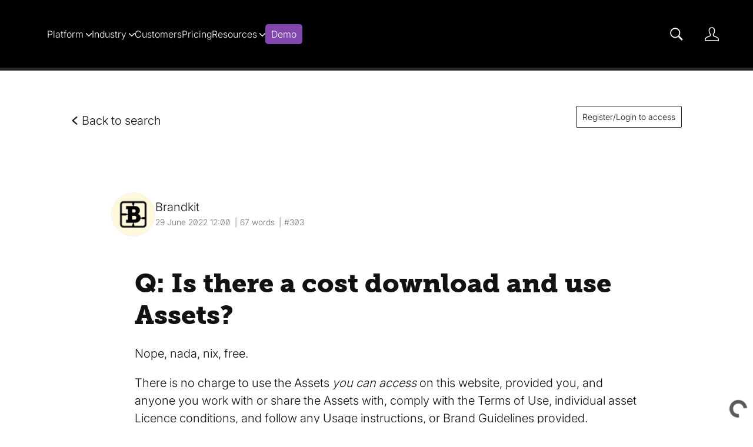

--- FILE ---
content_type: text/html; charset=utf-8
request_url: https://brandkit.com/asset-page/303-faq-is-there-a-cost-download-and-use-the-assets
body_size: 13339
content:
<!DOCTYPE html>
<html lang="en">





  <head>
    <meta charset="utf-8">
    <!-- viewport -->
    <meta name="viewport" content="width=device-width, initial-scale=1">
    <!-- Twitter OG tag -->
    <meta name="twitter:card" content="summary_large_image">
    <!-- title -->
    <title>Brandkit HQ - Q: Is there a cost download and use Assets?</title>
    <meta property="og:title" content="Brandkit HQ - Q: Is there a cost download and use Assets?">
    <meta name="twitter:title" content="Brandkit HQ - Q: Is there a cost download and use Assets?">
    <!-- description -->
    <meta name="description" content="There is no charge to use the Assets, provided you comply with the Terms of Use, individual asset Licence conditions and follow any Usage instructions or Brand Guidelines provided...">
    <meta property="og:description" content="There is no charge to use the Assets, provided you comply with the Terms of Use, individual asset Licence conditions and follow any Usage instructions or Brand Guidelines provided...">
    <meta name="twitter:description" content="There is no charge to use the Assets, provided you comply with the Terms of Use, individual asset Licence conditions and follow any Usage instructions or Brand Guidelines provided...">
    <!-- image -->
    <meta property="og:image" content="https://cdn-syd.brandkit.com/accounts/2/files/5T4MWXFA3998SB6NYJRGJHTN6R/thumbnails/174354-1280.webp?v=63865466932">
    <meta name="twitter:image" content="https://cdn-syd.brandkit.com/accounts/2/files/5T4MWXFA3998SB6NYJRGJHTN6R/thumbnails/174354-1280.webp?v=63865466932">
    <!-- image alt -->

      <meta property="og:image:alt" content="bk-help-desk-proxy-blue">
      <meta name="twitter:image:alt" content="bk-help-desk-proxy-blue">

    <!-- og:url and og:type -->
    <meta property="og:url" content="https://brandkit.com/asset-page/303-q-is-there-a-cost-download-and-use-assets">
    <meta property="og:type" content="article">
    
    
    <!-- author -->
    <meta name="author" content="Brandkit Limited">

    

    <!-- url -->

      <link rel="canonical" href="https://brandkit.com/asset-page/303-q-is-there-a-cost-download-and-use-assets">

    
    
<!-- Instruct IE to use the latest supported mode -->
    <meta http-equiv="x-ua-compatible" content="ie=edge">

    
  <link rel="shortcut icon" type="image/png" href="https://cdn1.brandkit.com/syd/favicons/2-1/2-1-brandkit-favicon.png?w=16&amp;h=16&amp;fit=inside&amp;format=png&amp;sign=67703c3469b2d813c873fff1433f639048c3e1bf6ac786b6932cf86fc6e33238&amp;v=63909658778">

    <link rel="apple-touch-icon" size="152x152" href="https://cdn1.brandkit.com/syd/favicons/2-1/2-1-brandkit-favicon.png?w=152&amp;h=152&amp;fit=inside&amp;format=png&amp;sign=d4d5df5725401db1db36f0fd4ad08869a120f5fde18666504617df95bb43e331&amp;v=63909658778">

    <link rel="apple-touch-icon" size="144x144" href="https://cdn1.brandkit.com/syd/favicons/2-1/2-1-brandkit-favicon.png?w=144&amp;h=144&amp;fit=inside&amp;format=png&amp;sign=7d28aa2327f47d1b94a5ec9047e5973a8f8e2c61933c52da32ec933db31cbf47&amp;v=63909658778">

    <link rel="apple-touch-icon" size="120x120" href="https://cdn1.brandkit.com/syd/favicons/2-1/2-1-brandkit-favicon.png?w=120&amp;h=120&amp;fit=inside&amp;format=png&amp;sign=399f95c12539900ae0a308bc35220566a6091988e47c896a969283b4c50dec77&amp;v=63909658778">

    <link rel="apple-touch-icon" size="114x114" href="https://cdn1.brandkit.com/syd/favicons/2-1/2-1-brandkit-favicon.png?w=114&amp;h=114&amp;fit=inside&amp;format=png&amp;sign=df83d6098e9cc4ca417b5b0610a21a31c136465459ef97391fafa552dcd7395c&amp;v=63909658778">

    <link rel="apple-touch-icon" size="72x72" href="https://cdn1.brandkit.com/syd/favicons/2-1/2-1-brandkit-favicon.png?w=72&amp;h=72&amp;fit=inside&amp;format=png&amp;sign=b48ec3938f94c1e099befea2895b33b7ca0c25cadf53bad8b21b9d7f4f438872&amp;v=63909658778">

    <link rel="apple-touch-icon" size="57x57" href="https://cdn1.brandkit.com/syd/favicons/2-1/2-1-brandkit-favicon.png?w=57&amp;h=57&amp;fit=inside&amp;format=png&amp;sign=76bff0d2b7d68881d4958141021123991a75ed9404b5f85b9f8897c7577d2708&amp;v=63909658778">

    <link rel="apple-touch-icon" size="32x32" href="https://cdn1.brandkit.com/syd/favicons/2-1/2-1-brandkit-favicon.png?w=32&amp;h=32&amp;fit=inside&amp;format=png&amp;sign=fb76b013c13f5b9d415cbef66c6e19caa0dc07fb587724b4e7a51b4b4abc90dc&amp;v=63909658778">

    <link rel="apple-touch-icon" size="16x16" href="https://cdn1.brandkit.com/syd/favicons/2-1/2-1-brandkit-favicon.png?w=16&amp;h=16&amp;fit=inside&amp;format=png&amp;sign=67703c3469b2d813c873fff1433f639048c3e1bf6ac786b6932cf86fc6e33238&amp;v=63909658778">



      <script defer data-domain="brandkit.com,global.brandkitapp.com" src="https://plausible.io/js/script.tagged-events.js">
      </script>


      <!-- Portal head -->
        <!--Adobe Typekit for fonts (Commented / Unused) -->
  <!--<link href="https://use.typekit.net/jbg7twq.css" rel="stylesheet"/>-->

  <!--Google fonts (Commented / Unused) -->  
  <!--<link rel="preconnect" href="https://fonts.googleapis.com"/>
  <link rel="preconnect" href="https://fonts.gstatic.com" crossorigin/>
  <link href="https://fonts.googleapis.com/css2?family=IBM+Plex+Serif:ital,wght@0,300;1,300&family=Inter:wght@300;400;500;600&display=swap" rel="stylesheet"/>-->

  <!--Plausible Analytics
  <script defer data-domain="brandkit.com" src="https://plausible.io/js/plausible.js"></script-->

  <!-- Salesflare CRM tracking -->
  <script src="https://track.salesflare.com/flare.js"></script>

  

    <!-- chatbot -->    
    <script async type='module' src='https://interfaces.zapier.com/assets/web-components/zapier-interfaces/zapier-interfaces.esm.js'></script>

   <!--adobe fonts-Chalky-->
<link rel="stylesheet" href="https://use.typekit.net/jbg7twq.css">

    <script phx-track-static type="text/javascript" src="/portal-custom-js/1-2025-08-31 00:50:48.js">
    </script>


        <!-- Portal head -->
        <!--Apollo-->
<script>function initApollo(){var n=Math.random().toString(36).substring(7),o=document.createElement("script");
  o.src="https://assets.apollo.io/micro/website-tracker/tracker.iife.js?nocache="+n,o.async=!0,o.defer=!0,
  o.onload=function(){window.trackingFunctions.onLoad({appId:"67353455e94df702ce4efa40"})},
  document.head.appendChild(o)}initApollo();</script>
<!--end-->
<!-- ahrefs code from Team Empathy-->
<meta name="ahrefs-site-verification" content="962f25ffad4d2f881c53b4ef36ccfd2781ea90df44a1660bebfac109247bfa2e"> 

  <!-- ahrefs code direct-->        
  <script src="https://analytics.ahrefs.com/analytics.js" data-key="2wNfxKp529QrT7ONwK9ZCw" async></script>  

  <meta name="google-site-verification" content="sKEIhcgIyMWBbfu39e4tOkKOHTqk-XeVZkMhmQ8fiRc" />

  <!-- New Google tag (gtag.js) -->
  <script async src="https://www.googletagmanager.com/gtag/js?id=G-3H5WJ1Q6RX"></script>

  <!-- Linkedin Pixel -->
  <noscript>
    <img height="1" width="1" style="display:none;" alt="" src="https://px.ads.linkedin.com/collect/?pid=3514314&fmt=gif" />
  </noscript>

  <noscript>
    <img height="1" width="1" style="display:none;" alt="" src="https://px.ads.linkedin.com/collect/?pid=7672716&fmt=gif" />
  </noscript>

      <script phx-track-static type="text/javascript" src="/portal-analytics-custom-js/1-2025-08-31 00:50:48.js">
      </script>


    <link phx-track-static rel="stylesheet" href="/js/assets/portal-4580976def2b61060eaef99d962e5f10.css?vsn=d">


      <link phx-track-static rel="stylesheet" href="/themes/209-2025-10-28 08:56:55.css">

    <svg style="width:0;height:0;position:absolute;" aria-hidden="true" focusable="false">
  <defs>
    <linearGradient id="loader-gradient" x1="0%" y1="0%" x2="100%" y2="100%">
      <stop offset="0%" stop-color="#ff3369"></stop>
      <stop offset="100%" stop-color="#3391ed"></stop>
    </linearGradient>
  </defs>
</svg>

    <meta name="csrf-token" content="RxI8FwJmXDYQbQo9VAwWKE87YBYrNSoBptJu20eUW2sK9zbfxTWXLRMU">
  </head>
  <body id="body" class="body portal Static">
    <script phx-track-static type="text/javascript" src="/js/assets/app-c06c62d6a19e4547116ca26d9c83a058.js?vsn=d">
    </script>

    



      <header id="navbar" class="section navbar-section ">
  <div id="open-burger-menu" class="nav-burger-menu open-burger-menu-js">
    <span class="css-icon css-icon-burger" aria-hidden="true"></span>
  </div>

  <a class="account-logo" href="/" title="Visit home page">

      <img class="logo" alt=" logo" src="https://cdn-syd.brandkit.com/uploads/2/portal/1/logo/936-bk-horizontal-lockup-bold-with-clearspace-and-reg-v3-white-close-crop-2.svg?v=63923820648">


        <img class="account-logo-mobile" loading="lazy" alt=" mobile logo" src="https://cdn-syd.brandkit.com/uploads/2/portal/1/logo_for_mobile/9-bk-b-icon-white-v3.svg?v=63905337096">

  </a>

  <div class="mobile-menu-overlay"></div>
  <div class="navbar-section-content">
    <div id="close-burger-menu" class="nav-close-burger-menu close-burger-menu-js">
      <span class="css-icon css-icon-remove" aria-hidden="true"></span>
    </div>

      <div class="dropdown-menu-item dropdown-js">
  <button class="dropdown-button dropdown-button-js">
    <span>Platform</span>
    <svg class="icon caret-down-icon " height="10px" width="10px" viewBox="0 0 14 14" width="1rem"><path d="M.5,3.85,6.65,10a.48.48,0,0,0,.7,0L13.5,3.85" fill="none" stroke="#000000" stroke-width="2" stroke-linecap="round" stroke-linejoin="round"></path></svg>
  </button>
  <div class="dropdown-content dropdown-content-js platform">
    <a href="/about" title="Learn about the Brandkit Platform">Brandkit - The Brand Toolkit Platform</a>
    <a href="/walkthrough" title="View a quick visual walkthrough of the Brandkit Brand Portal">Quick Walkthrough</a>
    <a href="/why-brandkit" title="Brandkit Platform tour starts here">Start Tour</a>
    <a href="/why-brandkit" title="Learn why Brandkit is a good choice">Why Brandkit?</a>
    <a href="/how-it-works" title="Brandkit - How it works - a quick summary">How it works</a>
    <a href="/ai-dam" title="The Brandkit Platform includes Digital Asset Management(aka DAM) software">DAM</a>
    <a href="/content-management-software" title="The Brandkit Platform includes Content Management(aka CMS) software">CMS</a>
    <a href="/search" title="Brandkit Platform tour starts here">Visual Search</a>
    <a href="/auto-tagging" title="Learn about AI powered auto tagging and descriptions">AI</a>
    
    <a href="/ai-brand-bot" title="Learn about our AI Chatbor powered by your automatically generated Brandkit Knowledge Base">AI Chatbot (Brand-bot)</a>
    <a href="/brandkit-features" title="See a list of all Brandkit platform features" > All Features</a>
    <a href="/use-cases" title="See common Brandkit use cases">Use Cases</a>
    <a href="/case-studies" title="See case studies featuring Brandkit customers">Customer Case Studies</a>
    <a href="/integrations" title="See Brandkit Integrations">Integrations</a>
    <a href="/custom-design" title="Learn about customisation of your Brand Portal with custom design and design options in Brandkit">Custom Design</a>
	<a href="/web-design" title="Learn about custom website design and build services on the Brandkit platform">Website Design &amp; Build</a>
    
    <a href="/brand-safe" title="Learn about Brand-Safe content distribution with Brandkit">Brand Safe&trade;</a>
    <a href="/single-source-of-truth" title="Learn about the single source of truth principle with Brandkit">Single Source of Truth</a>
    <a href="/ugc" title="Learn about UGC in Brandkit">UGC (User Generated Content)</a>
    <a href="/everything" title="Everything (brand narratives, brand guidelines, images, video, documents, designs, posts, press releases, stories, YouTube videos, Instagram Posts, FAQs, Knowledge, marketing resources and more) in one place with Brandkit">Everything in one place</a>
    <a href="/brandkit-2" title="Learn about Brandkit 2">What's new?</a>
  </div>
</div>
<div class="dropdown-menu-item dropdown-js">
  <button class="dropdown-button dropdown-button-js">
    <span>Industry</span>
    <svg class="icon caret-down-icon " height="10px" width="10px" viewBox="0 0 14 14" width="1rem"><path d="M.5,3.85,6.65,10a.48.48,0,0,0,.7,0L13.5,3.85" fill="none" stroke="#000000" stroke-width="2" stroke-linecap="round" stroke-linejoin="round"></path></svg>
  </button>
  <div class="dropdown-content dropdown-content-js platform">
    <a href="/brandkit-dam-for-place-tourism-destination-marketing" title="Brandkit DAM for Place, Tourism or Destination marketing or Economic Development">Place, Destination or Tourism Marketing</a>
    <a href="/brandkit-dam-for-economic-development" title="Brandkit DAM for Economic Development Agencies">Public Sector</a>
    <!--a href="/brandkit-dam-for-travel-hospitality-events" title="Brandkit DAM for Travel, Hospitaility, and Events">Travel, Hospitaility, and Events</a-->
    <!--a href="/brandkit-dam-for-education" title="Brandkit DAM for Education">Education</a-->
    <a href="/product-marketing-software" title="Brandkit DAM for Retail, E-commerce, Food and Beverage, Packaged Goods, &amp; Manufactured Products">Product marketing</a>
    <!--a href="/b2b-media-hub" title="Brandkit DAM for Wholesalers, Distributors or Franchises">Wholesale, Distribution, Exporting or Franchising</a-->
     <a href="/brandkit-dam-for-banking-insurance-business-and-consulting-services" title="Brandkit DAM for Financial, Insurance, Business and Consulting services">Services marketing</a>
    <a href="/brandkit-dam-for-charities-not-for-profits" title="Brandkit DAM for Charities and Not for Profits">Charities &amp; Not-for-Profits</a>
    <a href="/digital-asset-management-for-agencies" title="Brandkit DAM for Agencies, Creatives, Designers, PR Firms, and Resellers">Designers and Creative Agencies</a>
    <a href="/brandkit-dam-for-franchising" title="Brandkit DAM for Franchise Marketing">Franchising</a>
    <a href="/b2b-media-hub" title="Brandkit tour starting with Why Brandkit">Other</a>
  </div>
</div>
<a href="/customers" title="Learn how our customers are winning with Brandkit">Customers</a>



<a href="/pricing" id="a-b-test-link" class="plausible-event-name=nav-menu-pricing-click" title="Find Brandkit pricing">Pricing</a>
<div class="dropdown-menu-item dropdown-js">
  <button class="dropdown-button dropdown-button-js">
    <span>Resources</span>
    <svg class="icon caret-down-icon " height="10px" width="10px" viewBox="0 0 14 14" width="1rem"><path d="M.5,3.85,6.65,10a.48.48,0,0,0,.7,0L13.5,3.85" fill="none" stroke="#000000" stroke-width="2" stroke-linecap="round" stroke-linejoin="round"></path></svg>
  </button>
  <div class="dropdown-content dropdown-content-js platform">
    <a href="/assets" title="Find Brandkit marketing resources including Blog posts and Help Docs">All Resources</a>
    <a href="/blog" title="Find Brandkit blog posts">Blog</a>
    <a href="/help" title="Visit the Brandkit Help Centre">Help Centre</a>
    <a href="/assets?album=FAQs" title="Find Brandkit FAQs">FAQs</a>
   
  </div>
</div>
<!--a href="/blog" title="Find Brandkit resources including blog, help and documentation">Blog</a-->
<!--a href="/assets" title="Find Brandkit resources including blog, help and documentation">Resources</a-->
<!--a href="/help" title="Brandkit Help Centre">Help</a-->
<a href="/contact" class="demo-button" title="Book a demo on the contact details page">Demo</a>





  </div>

  <nav class="user-actions" role="navigation" aria-label="User navigation">
    

      <a href="/assets" title="Visit assets search page" class="navbar-button search-button" aria-label="Assets search page">
        <span class="css-icon css-icon-search" aria-hidden="true"></span>
        <span class="nav-icon-text">Search</span>
      </a>


      <a href="/login" title="Login to your account" class="navbar-button navbar-login-button" aria-label="Login">
        <span class="css-icon css-icon-login" aria-hidden="true"></span>
        <span class="nav-icon-text">Login</span>
      </a>


  </nav>
</header>



      



      <main class="main">
        


        <div id="phx-GHeJBqhp66TxxxWi" data-phx-main data-phx-session="SFMyNTY.[base64].D1DOC3n46SwE1jmNUIgV_fKjxF0NnYA8kcBgu8WN4ec" data-phx-static="SFMyNTY.[base64].ibaBQrdZJVz63FsM3Nwf2cdWuA5_gI49N4h12eySH_k">
    <script type="application/ld+json">
  [
  {
    "@context": "https://schema.org",
    "@id": "https://brandkit.com/asset-page/303-q-is-there-a-cost-download-and-use-assets",
    "@type": "WebPage",
    "description": "Detail page for asset Q: Is there a cost download and use Assets?",
    "name": "Asset detail page"
  },
  {
    "@context": "https://schema.org",
    "@id": "q-is-there-a-cost-download-and-use-assets",
    "@type": "BlogPosting",
    "alternateName": "bk-help-desk-proxy-blue",
    "articleBody": "# Q: Is there a cost download and use Assets?\r\nNope, nada, nix, free.\r\n\r\nThere is no charge to use the Assets *you can access* on this website, provided you, and anyone you work with or share the Assets with, comply with the Terms of Use, individual asset Licence conditions, and follow any Usage instructions, or Brand Guidelines provided.\r\n\r\nYou can find the [Terms of Use here](/terms).",
    "dateCreated": "2022-06-29T01:07:03Z",
    "dateModified": "2025-07-28T04:44:54",
    "datePublished": "2022-06-29T00:00:00Z",
    "description": "There is no charge to use the Assets, provided you comply with the Terms of Use, individual asset Licence conditions and follow any Usage instructions or Brand Guidelines provided...",
    "keywords": "Cost to download, FAQ, Help and Documentation, My Tag",
    "license": "Available to anyone for royalty free use in paid and unpaid media worldwide, provided Brandkit benefits from such use, and Brandkit is credited.",
    "name": "Q: Is there a cost download and use Assets?",
    "url": "https://brandkit.com/asset-page/303-q-is-there-a-cost-download-and-use-assets",
    "wordCount": 67
  }
]
</script>

    <div id="read-latest-search-div" class="AssetView" phx-hook="ReadLatestSearch">
      <article class="section asset-page-wrapper post">
        <nav class="section breadcrumb-section">
          <span class="breadcrumb-item">
            <a href="/assets" title="Go back to search page">
              <span class="css-icon css-icon-arrow-left" aria-hidden="true"></span> Back to search
            </a>
          </span>
        </nav>

        <section class="section asset-proxy-section asset-proxy-post-section orientation-square">
          <section class="post-metadata">
            <article class="post-credit-avatar">
              
                <a href="/credits/2" title="Visit credit details page" class="post-credit-avatar-link">
                  
                    <img src="https://cdn1.brandkit.com/syd/avatars/2-2/2-2-gCnHcwra_400x400-2.jpg?w=300&amp;h=300&amp;fit=inside&amp;format=webp&amp;sign=64a8404ca474a292763591b777de24960b574b454daef9ad7a9a7669538c2cc8&amp;v=63920028409" alt="Brandkit avatar" class="credit-avatar-thumbnail">
                  
                </a>
              
            </article>
            <article class="post-metadata-and-credit-name">
              <div class="post-credit-name">
                
                  <a href="/credits/2" title="Visit credit details page" class="post-credit-name-link">
                    <span class="post-credit-name">Brandkit</span>
                  </a>
                
              </div>
              <div class="post-metadata-details">
                <span class="post-contributed-date"><time datetime="2022-06-29T00:00:00Z">
  29 June 2022 12:00
</time></span>
                
                <span class="post-word-count">67 words</span>
                <span class="post-id">#303</span>
              </div>

              
            </article>
          </section>
          
            
              
    <section class="proxy-body post">
  <h1>
Q: Is there a cost download and use Assets?</h1>
<p>
Nope, nada, nix, free.</p>
<p>
There is no charge to use the Assets <em>you can access</em> on this website, provided you, and anyone you work with or share the Assets with, comply with the Terms of Use, individual asset Licence conditions, and follow any Usage instructions, or Brand Guidelines provided.</p>
<p>
You can find the <a href="/terms">Terms of Use here</a>.</p>

</section>
  
            
          
        </section>

        <section class="section asset-actions-section">
          <section class="section asset-actions-section">
  

  

  

  

  

  
    
      
        <a href="/login" title="Log in" class="asset-action login-button">
          Register/Login to access
        </a>
      
    
  
</section>
        </section>

        <section class="section asset-details-section">
          <h1 class="asset-name">Q: Is there a cost download and use Assets?</h1>

<article class="asset-description">
  <p>
There is no charge to use the Assets, provided you comply with the Terms of Use, individual asset Licence conditions and follow any Usage instructions or Brand Guidelines provided…</p>

</article>

<article class="asset-field asset-type">
  <span class="asset-type-title">Asset type</span>
  <span class="asset-type-value">post</span>
</article>




<article class="asset-field asset-id">
  <span class="asset-id-title">ID</span>
  <span class="asset-id-value">303</span>
  
</article>
<article class="asset-field asset-word-count">
  <span class="asset-word-count-title">Word count</span>
  <span class="asset-word-count-value">67 words</span>
</article>
<article class="asset-field asset-licence">
  <h2 class="asset-licence-title">Licence</h2>
  <span class="asset-licence-icon">
    <span class="css-icon css-icon-licence" aria-hidden="true"></span>
  </span>
  <span class="asset-licence-subtitle">Licence</span>
  <span class="asset-licence-name">Worldwide Paid and Unpaid</span>
  <span class="asset-licence-value">Available to anyone for royalty free use in paid and unpaid media worldwide, provided Brandkit benefits from such use, and <a href="/credits/2-brandkit">Brandkit</a> is credited.</span>
</article>
<article class="asset-field asset-expiry-date no-expiry-date">
  <span class="asset-expiry-date-icon">
    <span class="css-icon css-icon-date" aria-hidden="true"></span>
  </span>
  <span class="asset-expiry-date-title">Expiry</span>
  <span class="asset-expiry-date-value">
    
      No expiry date
    
  </span>
</article>
<article class="asset-field asset-release-date-visible">
  <span class="asset-release-date-icon">
    <span class="css-icon css-icon-date" aria-hidden="true"></span>
  </span>
  <span class="asset-release-date-title">Release date</span>
  <span class="asset-release-date-value">
    <time datetime="2022-06-29T00:00:00Z">
  29 June 2022
</time>
  </span>
</article>
<article class="asset-field asset-created-at">
  <span class="asset-created-at-icon">
    <span class="css-icon css-icon-date" aria-hidden="true"></span>
  </span>
  <span class="asset-created-at-title">Added at</span>
  <span class="asset-created-at-value">
    <time datetime="2022-06-29T01:07:03">
  29 June 2022 13:07
</time>
  </span>
</article>
<article class="asset-field asset-updated-at">
  <span class="asset-release-date-icon">
    <span class="css-icon css-icon-date" aria-hidden="true"></span>
  </span>
  <span class="asset-updated-at-title">Updated at:</span>
  <span class="asset-updated-at-value">
    <time datetime="2025-07-28T04:44:54">
  28 July 2025
</time>
  </span>
</article>
<article class="asset-field asset-account">
  <span class="asset-source-icon">
    <span class="css-icon css-icon-source" aria-hidden="true"></span>
  </span>
  <span class="asset-source-title">Source:</span>
  <span class="asset-source-value">
    Created in Brandkit
</span>
</article>
<article class="asset-field asset-credit">
  <span class="asset-credit-icon">
    <span class="css-icon css-icon-credit" aria-hidden="true"></span>
  </span>
  <span class="asset-credit-title">Credit</span>
  <span class="asset-credit-value">
    
  <a href="/credits/2-brandkit">Brandkit</a>

  </span>
</article>



<article class="asset-field asset-terms-of-use">
  <a href="/terms" target="_self" title="View full terms of use">
    <span class="asset-terms-of-use-value">View full term of use</span>
  </a>
</article>
          
        </section>

        <section class="section asset-tags-section">
          <h2 class="asset-tags-title">Tags</h2>
          <article class="asset-tags">
            <a href="/assets?tag=Cost+to+download" title="Search assets with this tag" class="tag selected-tag">
              Cost to download
            </a><a href="/assets?tag=FAQ" title="Search assets with this tag" class="tag selected-tag">
              FAQ
            </a><a href="/assets?tag=Help+and+Documentation" title="Search assets with this tag" class="tag selected-tag">
              Help and Documentation
            </a><a href="/assets?tag=My+Tag" title="Search assets with this tag" class="tag selected-tag">
              My Tag
            </a>
          </article>
        </section>
      </article>
    </div>

    Loading

    

    

    

    

    


</div>
      </main>



      <section id="cta-curvy-top" class="section html-section fwfh">
  <div style="height: 150px; overflow: hidden;" ><svg viewBox="0 0 500 150" preserveAspectRatio="none" style="height: 100%; width: 100%;"><path d="M0.00,49.98 C150.00,150.00 349.20,-49.98 500.00,49.98 L500.00,150.00 L0.00,150.00 Z" style="stroke: none; fill: #F8F8F8;"></path></svg></div>
</section>



      <section id="common-cta" class="section html-section center common-cta-bg">
  <h2>Join 171,837+ users already on Brandkit</h2>
<p>Your story matters. Help your collaborators find your content, tell your story with confidence, and build a stronger brand. All for a reasonable and fair price. <a href="/pricing" title="See Brandkit pricing"> See pricing here</a>.</p>
<p>
  <!--a href="/accounts/new" class="button plausible-event-name=signup-new-account-button-click" title="signup for a free Brandkit account:">Start for free</a>&nbsp;-->
  <!--a href="https://app.mailmachine.co.nz/h/r/79ADA11897CF51982540EF23F30FEDED" class="button reverse-button plausible-event-name=subscribe-to-email-click-common-cta">Subscribe to Updates</a-->
  <!--a href="/why-brandkit" class="button reverse-button plausible-event-name=click-learn-more-common-cta" title="Tak a tour of Brandkit's key features and hear why Brandkit is a good fit for you (or not).">Tour</a-->
  <a href="/contact" class="button plausible-event-name=book-a-demo-button-click-common-cta" title="Schedule a Demo video call with our team">Book a Demo</a>
</p>
<p>~</p>
<p>And/Or you can subscribe to our updates below.</p>
<!--user logged in -->
<!--user not logged in -->
      <a id="login" class="button reverse-button" href="/register" title="Subscribe to Brandkit.com updates by registering. Once registered you will be automatically subscribed. You can unsubsribe at any time.">Register/Login to Subscribe</a>

<p class="small" align="right">^ Statistics above last updated 3 May 2025</p>
<hr class="dotted"/>
<p>Independent Reviews via Gartner Group</p>
<div class="three-col-grid center">
  <article>
    <a class="review-badge" href="https://www.capterra.com/p/147585/Brandkit/reviews/" target="_blank">
      <img border="0" src="https://brand-assets.capterra.com/badge/d41bcef0-96c9-4792-952a-77d7bb0f23bc.svg" alt="Capterra review badge"/>
    </a>
    <p>"Easy to use."</p>
  </article>
  <article>
    <a class="review-badge" href="https://www.getapp.com/marketing-software/a/brandkit/reviews/" target="_blank"> 
      <img src="https://brand-assets.getapp.com/badge/1ee64df0-f9c9-4a98-9daa-ce7304ea7bad.png" alt="GetApp review badge"/>
    </a>
    <p>"Great value product."</p>
  </article>
  <article>
    <a class="review-badge" href="https://www.softwareadvice.com/marketing/brandkit-profile/reviews/" target="_blank">
      <img src="https://brand-assets.softwareadvice.com/badge/7d2e85a6-1119-4e31-b57d-c142735dd37b.png" alt="Software Advice Review Badge"/> 
    </a>
    <p>"Great to work with."</p>
  </article>
</div>
</section>



      <section id="chatbot" class="section html-section ">
  <zapier-interfaces-chatbot-embed is-popup='true' chatbot-id='cm23u0fp3006nvjy5vjn11rua' height='600px' width='400px'></zapier-interfaces-chatbot-embed>
</section>



      <footer id="footer" class="section footer-section ">
  <article class="footer-top">

      <div class="footer-links">
  <article>
    <p><img src="https://dwvt5wwshu97q.cloudfront.net/accounts/2/files/5WXG55Y0588MTTHTR44V3YJENZ/previews/medium.svg?v=63830188600" alt="Brandkit logo" style="width:66%;"/><br/><br/>
      Brandkit is headquartered in New Zealand. First to see each new day. First to see the future. Trusted by brands large and small. 100% self-funded and independent for over 25 years.
    </p>

  </article> 
  <article>
    <a href="/why-brandkit" class="header" title="Find out why Brandkit makes sense for your brand or business.">Why Brandkit?</a>
    <a href="/b-authentic" title="Learn about Brandkit's B Authentic messaging and how to be an Authentic Brand.">B Authentic</a>
    <a href="/our-story" title="Read Brandkit's origin story.">Our story</a>
    <a href="/asset-page/784-our-manifesto" title="View Brandkit's manifesto.">Our Manifesto</a>
    <a href="/brandkit-brand">Our Brand</a>
    <a href="/assets?tag=faq" title="View Brandkit Frequently Asked QWuestions and Answers (FAQ).">FAQ</a>
    <a href="/terms-of-service" title="View Brandkit's Terms of Service that apply for all customers of Brandkit.">Terms of Service</a>
    <a href="/sla" title="View Brandkit Service Level Agrements (SLAs)">SLA - Service Level Agreements</a>
    <a href="/terms" title="View details about Terms of Use that apply to all users of Brandkit accounts.">Terms of use</a>
    <a href="/privacy" title="Understand Privacy on the Brandkit Platform.">Privacy Principles</a>
    <a href="/privacy-policy" title="View our Privacy Policy for this website.">Our Privacy Policy</a>
    
    <a href="/cookies" title="View details about Cookies used at Brandkit.">Cookies</a>
    <a href="/asset-page/147754-brandkit-security-policy" title="View Brandkit's Security Policy and Arrangements.">Security</a>
    <a href="/sustainability" title="View details about meeting Sustainability at Brandkit.">Sustainability</a>
    <a href="/accessibility" title="View details about meeting Accessibility Standards at Brandkit.">Accessibility</a>
    <a href="/asset-page/660961-brandkit-api" title="View details the Brandkit API.">API</a>
    <a href="/fair-use-policy" title="View Brandkit's Fair Use Policy.">Fair Use Policy</a>
    <a href="/jobs" title="Jobs at Brandkit / Working for Brandkit">Jobs at Brandkit</a>
    <a href="/industry-jobs" title="Brand and Digital Asset Management Jobs">DAM Industry Jobs</a>
    <a href="/help" title="Brandkit Help Centre and Documentation">Help Centre</a>
    <a href="/contact" title="View Brandkit contact details.">Contact us</a>
    <a href="/refer" title="Refer a friend to Brandkit and get reward.">Refer a friend</a>
  </article> 
  <article>
    <a href="/digital-toolkit" title="The Brandkit Platform tour starts here" class="header">Platform</a>
    <a href="/digital-toolkit" title="When we say all brand content, we mean it - Brand, Story, Visuals, Media, and People">Everything together</a>
    <a href="/search-page" title="Learn about Search in Brandkit">Search Page</a>
    <a href="/portals" title="Learn about self-service Brand Portals in Brandkit">Brand Portal</a>
    <a href="/digital-asset-management" title="Learn about the Digital Asset Management software (DAM tool) in Brandkit">Digital Asset Management (DAM)</a>
    <a href="/content-management-software" title="Learn about the Content Management software (CMS tool) in Brandkit">Content Management (CMS)</a>
    <a href="/email" title="Learn about the Email tools built in to Brandkit">Email</a>
    <a href="/knowledge-base" title="Learn about the Knowledge Base features in Brandkit">Knowledge Base</a>
    <a href="/posts" title="Learn about the creating Post Assets, and the Post writing tool in Brandkit">Posts and the Writing tool</a>
    <a href="/links" title="Learn about the Link Assets in Brandkit">Links (New)</a>
    <a href="/collaboration" title="Learn about the Collaboration tools in Brandkit">Collaboration</a>
    <a href="/file-transfer-services" title="Learn about the File Transfers in Brandkit">File Transfers</a>
    <a href="/embeddable-media" title="Learn about the the Brandkit CDN and embeddable media that is updateable and trackable in real-time">Embeds</a>
    <a href="/licencing" title="Learn about Licencing and Usage Requirements, and managing IP Rights in Brandkit">Licencing</a>
    <a href="/content-attribution" title="Learn about content attribution with the Brandkit Credits feature">Content Attribution</a>
    <a href="/brand-guidelines" title="Learn about Brand Guidelines in Brandkit">Brand Guidelines</a>
    <a href="/attachments" title="Learn about Attachments in Brandkit">Attachments</a>
    <a href="/passwordless-login" title="Learn about Passwordless login in Brandkit">Passwordless</a>
    <a href="/multi-lingual" title="Learn about multi-lingual and multi-locale capability in Brandkit">Multi-lingual</a>
    <a href="/multiple-portals" title="Learn about the multiple portals capability in Brandkit">Multiple Portals</a>
    <a href="/content-syndication" title="Learn about the Content Syndication features in Brandkit">Content Syndication</a>
    <a href="/partner-stakeholder-network" title="Learn about the Partner Stakeholder Network features in Brandkit">Partner/Stakeholder Network</a>
    <a href="/personalisation" title="Learn about the personalisation in Brandkit">Personalisation</a>
    <a href="/batch-editing" title="Learn about batch editing and batch tagging in Brandkit">Batch Editing/Tagging</a>
    <a href="/auto-tagging" title="Learn about auto tagging using AI, Machine Learning and Computer Vision in Brandkit">Image Auto-tagging</a>
    <a href="/people-and-access" title="Learn about people and acess management in Brandkit">People and Access</a>
    <a href="/public-uploads" title="Learn about creating an optional Public Upload page and to allow external collaborators to Contribute content to your Brandkit">Public Uploads/Contributions</a>
    <a href="/reporting" title="Learn about Reporting, Analytics and Insights in Brandkit">Reporting and Analytics</a>
    <a href="/integrations" title="Learn about Integrations (API, Instagram, YouTube, Adobe Express, Canva, etc) in Brandkit">Integrations</a>
    <a href="/custom-design" title="Learn about Reporting, Analytics and Insights in Brandkit">Custom Design</a>
    <a href="/ugc" title="Learn about UGC and Earned Media in Brandkit">User Generated Content (UGC)</a>
    <a href="/automation" title="Learn about Marketing Automation in Brandkit">Automation</a>
    <a href="/brandkit-2" title="Learn about Brandkit 2">New in 2</a>
    <a href="/brandkit-features" title="See a list of all Brandkit platform features" > All Features</a>
    <a href="/brand-safe" title="Learn about Brand-Safe content distribution with Brandkit">Brand-Safe&trade;</a>
    <a href="/brand-hub" title="Learn about creating a Brand Hub with Brandkit">Brandkit as Brand Hub</a>
    <a href="/media-toolkit" title="Learn about creating a Media Toolkit with Brandkit">Brandkit as Media Toolkit</a>
    <a href="/brand-kit" title="Learn about creating a brand kit with Brandkit">Brandkit as Brand Kit</a>
    <a href="/marketing-portal" title="Learn about creating a Marketing Portal with Brandkit">Brandkit as a Marketing Portal</a>
    <a href="/pricing" title="See Brandkit Pricing Plans">Pricing</a>
  </article> 
  <article>
    <a href="/use-cases" class="header" title="Explore common use cases for Brandkit">Use Cases</a>
    <a href="/brand-toolkit" title="Your all-in-one Brand Toolkit for Brand Assets, Media, Visuals, Sales & Marketing content, Press Releases, Brand Knowledge, and more">Brand Toolkit</a>
    <a href="/partner-toolkit" title="A Partner Toolkit is a website or Brand Portal designed for self-service access by brand partners, stakeholders and collaborators.">Partner Toolkit</a>
    <a href="/visual-library" title="A Visual Library is a website or Brand Portal designed for self-service access by brand partners, stakeholders and collaborators.">Visual Library</a>
    <a href="/destination-marketing-software">Destination Marketing</a>
    <a href="/destination-marketing-software">Tourism</a>
    <a href="/place-branding">Place Branding</a>
    <a href="/brandkit-dam-for-place-tourism-destination-marketing" title="Brandkit optimised for Tourism, Place and Destination brands.">Place Brand Toolkit</a>
    <a href="/place-brand-ecosystem" title="Explore the The 4 Pillars of a Place Brand Ecosystem">Place Brand Ecosystem</a>
    <a href="/brandkit-dam-for-economic-development" title="Brandkit for Economic Development Agencies and Government and the Public Sector">Public Sector Brand Toolkit</a>
    <a href="/brandkit-dam-for-economic-development" title="Brandkit for Economic Development Agencies and Government and the Public Sector">Economic Development</a>
    <a href="/destination-marketing-software">Hospitality</a>
    <a href="/brandkit-dam-for-education">Education</a>
    <a href="/brandkit-dam-for-banking-insurance-business-and-consulting-services">Financial Services</a>
    <a href="/product-marketing-software">Product Marketing</a>
    <a href="/brandkit-dam-for-banking-insurance-business-and-consulting-services">Service Marketing</a>
    <a href="/digital-asset-management-for-agencies">Creative and PR Agencies</a>
    <a href="/brand-management-software">Brand Management</a>
    <a href="/brand-guidelines" title="Keep everyone on brand with searchable, accessible, downloadable, Brand Guidelines that are tightly integrated with downloadable Brand Assets. Ensuring worry free brand compliance, so you can share your brand assets with confidence.">Brand Guidelines</a>
    <a href="/image-management-software" title="Powerful professional Image Management Software">Image &amp; Video Library</a>
    <a href="/ai-digital-asset-management" title="Brandkit2 an AI-powered DAM with ChatGPT powered automatic metadata and tagging">AI powered DAM</a>
    <a href="/digital-asset-management" title="Industrial strength customisable Digital Asset Management Software (aka DAM). A powerful back-end for your brand toolkit">Digital Asset Management</a>
    <a href="/content-management-software">Content Management</a>
    <a href="/content-marketing-software">Content Marketing</a>
    <a href="/digital-branding">Digital Branding</a>
    <a href="/branding-system">Branding System</a>
    <a href="/link-in-bio" title="Get your audience back with a landing page for your social media accounts link-in-bio.">Link-in-Bio</a>
    <a href="/digital-asset-management-for-agencies" title="A customisable White-label DAM platform for Agencies and Designers">White-label DAM for Agencies</a>
    <a href="/ai-brand-bot" title=" smart custom designed and trained on your data AI powered Brand Bot with a chat like UI to answer questions about your brand, content, organisation, product or service.">AI-powered Brand bot</a>
    <a href="/web-design" title="Get the most beautiful home for your brand, with a custom content powered website - coded and hosted on the Brandkit platform">Custom website design and build</a>
    <a href="/tourism-marketing-tools" title="The 9 essential tourism marketing tools for engaging travelers and empowering your tourism partners.">Tourism Marketing Tools</a>
    <a href="/file-transfer-services" title="Brandkit file transfer services solution">File Transfers</a>
    <a href="/case-studies">Case Studies</a>
  </article> 
  <article>
    <a href="/assets"><b>Resources</b></a>
    <a href="/blog?order=released">Our Blog</a>
    <a href="/case-study-the-coromandel">Case Study: The Coromandel</a>
    <a href="/case-study-dunedin">Case Study: Enterprise Dunedin</a>
    <a href="/case-study-visitscotland">Case Study: VisitScotland</a>
    <!--a href="/case-study-nzstory">Case Study: New Zealand Story</a-->
    <a href="/case-study-mmnz">Case Study: Mitsubishi Motors</a>
    <!--a href="/case-study-stihl">Case Study: STIHL</a-->
    <a href="/asset-page/113928-the-three-challenges-of-digital-asset-management-every-marketer-needs-to-know">eGuide: The 3 DAM challenges for Marketers</a>
    <a href="/asset-page/116466-whitepaper-brandkit-what-to-look-for-when-selecting-a-dam-solution">eGuide: Selecting a DAM Solution</a>
    <a href="/what-is-a-brand-portal">What is a Brand Portal?</a>
    <a href="/branding-system">Branding System</a>
    <a href="/what-is-digital-asset-management">DAM Learning Centre</a>
    <a href="/image-management-software">Image Management</a>
    <a href="/media-asset-management">Media Asset Management</a>
    <a href="/why-dam">Why DAM?</a>
    <a href="/why-not-dam">Why NOT DAM?</a>
    <a href="/dam-vs-dropbox">DAM vs Dropbox</a>
    <a href="/asset-page/479424-brandkit-vs-bynder" title="Read a comparison of Brandkit(brandkit.com) vs Bynder(bynder.com)">Brandkit vs Bynder</a>
    <a href="/asset-page/479426-brandkit-vs-crowdriff" title="Read a comparison of Brandkit(brandkit.com) vs CrowdRiff(crowdriff.com)">Brandkit vs CrowdRiff</a>
    <a href="/asset-page/480180-brandkit-vs-simpleview" title="Read a comparison of Brandkit(brandkit.com) vs Simpleview(simpleview.com)">Brandkit vs Simpleview</a>
    <a href="/asset-page/705134-brandfolder-vs-canto-vs-brandkit-choosing-the-right-digital-asset-management-solution-for-your-brand" title="Read a comparison of Brandkit(brandkit.com) vs Brandfolder(brandfolder.com vs Canto (canto.com)">Brandfolder vs Canto vs Brandkit</a>
    <a href="/asset-page/734280-what-is-a-brand-kit-hint-its-more-than-just-guidelines-and-logos" title="Discover what a Brand Kit really is—and why it’s more than just brand guidelines. Learn how to build a complete branding system with logos, imagery, video, messaging, and templates that scale.">What is a brand kit?</a>
	<a href="/asset-page/734281-how-to-create-a-complete-brand-kit-for-your-brand-a-step-by-step-guide" title="Learn how to create a complete Brand Kit—logos, imagery, video, copy, templates & more. Step-by-step guide to building a scalable branding system.">How to create a brand kit (step-by-step guide)</a>
    <a href="/dam-for-destination-marketing">DAM for Destination Marketing</a>
    <a href="/branding-automation">What is Branding Automation?</a>
    <a href="/branding-system" title="Learn about Branding Systems">What is Branding System?</a>
    <a href="/the-good-brand-checklist">The Good Brand Checklist</a>
    <a href="/no-junk-content">Don't do junk content</a>
    <a href="/boring-software" title="Ask the question is Digital Asset Management software boring?">Is DAM the world's most boring software?</a>
    <a href="/what-is-boring-software" title="Explains why boring software is good software">Boring software = Good software?</a>

  </article> 
</div>

<article class="footer-middle">
  <ul class="footer-social-media">
    <li>
      <a target="_blank" rel="noopener" href="https://www.twitter.com/brandkitapp" title="Follow Brandkit on Twitter">
        <span class="css-icon-twitter"></span>
      </a>
    </li>
    <li>
      <a target="_blank" rel="noopener" href="https://www.facebook.com/BrandkitHQ" title="Follow Brandkit on Facebook">
        <span class="css-icon-facebook"></span>
      </a>
    </li>
    <li>
      <a target="_blank" rel="noopener" href="https://www.linkedin.com/company/brandkit-io" title="Follow Brandkit on LinkedIn">
        <span class="css-icon-linkedin"></span>
      </a>
    </li>
    <li>
      <a target="_blank" rel="noopener" href="https://www.instagram.com/brandkitapp/" title="Follow Brandkit on Instagram">
        <span class="css-icon-instagram"></span>
      </a>
    </li>
  </ul>
  <p>
    <img src="https://dwvt5wwshu97q.cloudfront.net/accounts/2/files/5WXG55Y0588MTTHTR44V3YJENZ/previews/medium.svg?v=63830188600" alt="Brandkit logo" style="height:4em;"/>
    <br/><br/>
    © 1997 to 2025 Brandkit Limited. All rights reserved.<br/>
    NZBN: 9429038789045 (Registered Trade Marks - New Zealand 1159090, Australia 2182001, UK WO0000001593823, USA 6938001, Canada 1,225,861)
  </p>
  
  <p class="lead center" style="margin-top:4em;">Proudly supporting:</p>
  <div class="three-col-grid center" style="width:90vw; padding:4em;">
    <article>
      <a target="_blank" rel="noopener" href="https://www.seetomorrowfirst.nz" title="Brandkit is a New Zealand technology company">
        <img style="max-height:60px;" alt="See Tomorrow First NZ Technology logo" src="https://dwvt5wwshu97q.cloudfront.net/accounts/2/static_files/01HDFCV2BDZG028VW5668YG381/STF_Logo_Strap_White.png?v=63865321810"/>
      </a>
    </article>
    <article>
      <a target="_blank" rel="noopener" href="https://www.artscentre.org.nz" title="The Arts Centre (Christchurch NZ)">
        <img style="max-height:60px;" alt="The Arts Centre logo" src="https://dwvt5wwshu97q.cloudfront.net/accounts/2/files/343JRYXE249A5VYDC6Y30VBCT4/thumbnails/603942-320.webp?v=63884163959"/>
      </a>
    </article>
    <article>
      <a target="_blank" rel="noopener" href="https://projectkahurangi.co.nz" title="Project Kahurangi Ocean Conservation Charity">
        <img style="max-height:60px;" alt="Project Kahurangi logo" src="https://dwvt5wwshu97q.cloudfront.net/accounts/2/static_files/32C2T385WY9068XBJ3WZK2X71P/kahurangi-favicon.png?v=63898836505"/>
      </a>
    </article>
    <!--article>
      <a target="_blank" rel="noopener" href="https://akiaki.nz" title="TIA Akiaki website">
        <img style="max-height:60px;" alt="TIA Sustainabe Tourism logo" src="https://dwvt5wwshu97q.cloudfront.net/accounts/2/static_files/20M4KZ2SZC9QM9NR29N3XGYQQT/24-25-TSC-logo-transparent.png?v=63899195612"/>
      </a>
    </article-->
  </div>
 

  </article>
  <article class="footer-bottom">
    <a href="https://brandkit.com/powered-by-brandkit?utm_source=Brandkit HQ" class="powered-by-brandkit">
      Powered by Brandkit
    </a>
  </article>
</footer>



      <section id="modal" class="section html-section ">
  <!-- Mustache Conditions: Render modal only if not logged in OR logged in but not subscribed -->
  <!-- Modal for not logged-in users -->
  <div id="subscribe-modal" class="subscribe-modal" style="display: none;">
    <div class="subscribe-modal-content">
      <span class="close-btn">&times;</span>
       <h2>Get access to exclusive Subscriber Only content and resources when you subscribe.</h2>
      <p>As a subscriber to, you'll get access to <b>exclusive Subscriber Only</b> content and free resources, plus regular news and <b>critical updates</b> by email.</p>
      <p class="lead"><a href="/register" class="subscribe-btn">Register/Login (Free)</a></p>
        <p>&nbsp;</p>
        <!--<p class="small">* 90% off your first month thank you offer is valid for new customers<br/>or existing customers who purchase new services.</p>-->
     
    </div>
  </div>

</section>



      <section id="modal2" class="section html-section ">
  <div id="demo-modal" class="demo-modal" style="display: none;">
      <div class="demo-modal-content">
        <span class="close-btn">&times;</span>
        <p>FOR A LIMITED TIME</p>
        <h2>Book a Demo now and get 90% off your first month.</h2>
        <p>Use the button below to book a Discovery/Demo Call, and you'll get 90% off your first month, if you later purchase a subscription.</p>
        <p>Note: You must use the button below when booking to qualify for this offer.</p>
        <p class="lead"><a href="https://calendar.app.google/k9YGH7QxuGt9b2bC7" class="button">Book a Demo (Get 90% off)</a></p>
        <p>&nbsp;</p>
        <p class="small">* The 90% off your first month's subscription fee offer is valid for new customers only.</p>
      </div>
    </div>
</section>




    
  </body>
</html>

--- FILE ---
content_type: image/svg+xml
request_url: https://dwvt5wwshu97q.cloudfront.net/accounts/2/files/5WXG55Y0588MTTHTR44V3YJENZ/previews/medium.svg?v=63830188600
body_size: 63717
content:
<?xml version="1.0" encoding="utf-8"?>
<!-- Generator: Adobe Illustrator 26.5.0, SVG Export Plug-In . SVG Version: 6.00 Build 0)  -->
<!DOCTYPE svg PUBLIC "-//W3C//DTD SVG 1.1//EN" "http://www.w3.org/Graphics/SVG/1.1/DTD/svg11.dtd" [
	<!ENTITY ns_extend "http://ns.adobe.com/Extensibility/1.0/">
	<!ENTITY ns_ai "http://ns.adobe.com/AdobeIllustrator/10.0/">
	<!ENTITY ns_graphs "http://ns.adobe.com/Graphs/1.0/">
	<!ENTITY ns_vars "http://ns.adobe.com/Variables/1.0/">
	<!ENTITY ns_imrep "http://ns.adobe.com/ImageReplacement/1.0/">
	<!ENTITY ns_sfw "http://ns.adobe.com/SaveForWeb/1.0/">
	<!ENTITY ns_custom "http://ns.adobe.com/GenericCustomNamespace/1.0/">
	<!ENTITY ns_adobe_xpath "http://ns.adobe.com/XPath/1.0/">
]>
<svg version="1.1" id="Layer_1" xmlns:x="&ns_extend;" xmlns:i="&ns_ai;" xmlns:graph="&ns_graphs;"
	 xmlns="http://www.w3.org/2000/svg" xmlns:xlink="http://www.w3.org/1999/xlink" x="0px" y="0px" viewBox="0 0 1150.6 295.3"
	 style="enable-background:new 0 0 1150.6 295.3;" xml:space="preserve">
<style type="text/css">
	.st0{fill:#FFFFFF;}
	.st1{display:none;}
	.st2{display:inline;}
	.st3{fill:none;stroke:#E73800;stroke-width:2;stroke-miterlimit:10;stroke-dasharray:11.9942,11.9942;}
	.st4{fill:none;stroke:#E73800;stroke-width:2;stroke-miterlimit:10;stroke-dasharray:11.9705,11.9705;}
	.st5{fill:none;stroke:#E73800;stroke-width:2;stroke-miterlimit:10;stroke-dasharray:11.9954,11.9954;}
	.st6{fill:none;stroke:#E7001F;stroke-miterlimit:10;}
</style>
<switch>
	<foreignObject requiredExtensions="&ns_ai;" x="0" y="0" width="1" height="1">
		<i:aipgfRef  xlink:href="#adobe_illustrator_pgf">
		</i:aipgfRef>
	</foreignObject>
	<g i:extraneous="self">
		<g>
			<path class="st0" d="M248.1,9.8H44C23.5,9.8,6.9,26.5,6.9,46.9V251c0,20.5,16.6,37.1,37.1,37.1h204.1c20.5,0,37.1-16.6,37.1-37.1
				V46.9C285.2,26.5,268.5,9.8,248.1,9.8z M266.6,46.9v130.6h-21.9c-4.2,0-7.9,2.5-9.6,6.1h-13c-0.4-16.2-7.7-32.5-28-38.7v-0.5
				c13.8-7.6,20.9-22.4,20.9-37.6c0-20.4-12.3-35.6-30.7-42c-9.8-3.2-18.4-3.7-32.2-3.7h-1.4V49.6c3.6-1.7,6.1-5.4,6.1-9.6V28.4
				h91.3C258.3,28.4,266.6,36.7,266.6,46.9z M133.6,202.4v-38.8h25.6c12.5,0,18.4,7.9,18.4,18.2c0,8.1-3.7,16.2-10.6,19.2
				c-2.2,1-4.9,1.5-8.1,1.5L133.6,202.4L133.6,202.4z M151.8,95.5c4.7,0,7.6,0.2,10.8,1.5c5.7,2.5,8.1,9.1,8.1,15.2
				c0,9.3-4.7,17-15.5,17h-21.6V95.5L151.8,95.5L151.8,95.5z M44,28.4h91.3V40c0,4.2,2.5,7.9,6.1,9.6v11.5H70v32h19.7v51.3H76.7
				c-1.7-3.6-5.4-6.1-9.6-6.1H25.5V46.9C25.4,36.7,33.8,28.4,44,28.4z M25.4,251v-91.3H67c4.2,0,7.9-2.5,9.6-6.1h12.9v51.3H70v32
				h71.4v13c-3.6,1.7-6.1,5.4-6.1,9.6v10.1H44C33.8,269.5,25.4,261.2,25.4,251z M248.1,269.5h-91.3v-10.1c0-4.2-2.5-7.9-6.1-9.6v-13
				h6.1c9.6,0,17-0.2,26.3-2.5c18.6-4.6,35.3-19.2,38.5-41.5h13.6c1.7,3.6,5.4,6.1,9.6,6.1h21.9v52
				C266.6,261.2,258.3,269.5,248.1,269.5z"/>
		</g>
		<g class="st1">
			<path class="st2" d="M1114.7,96.1h-4.1v-3.1h11.8v3.1h-4v9.8h-3.6L1114.7,96.1L1114.7,96.1z M1123.9,92.9h3.4l2.1,5.1
				c0.2,0.4,0.4,1.3,0.4,1.3h0.1c0,0,0.2-0.8,0.4-1.3l2.1-5.1h3.4l0.9,12.9h-3.7l-0.3-5c0-0.4,0-0.9,0-0.9h-0.1l-1.5,3.6h-2.8
				l-1.5-3.6h-0.1c0,0,0.1,0.5,0,0.9l-0.3,5h-3.7L1123.9,92.9z"/>
		</g>
		<g id="Guides" class="st1">
			<g class="st2">
				<g>
					<g>
						<circle class="st3" cx="148.1" cy="155.2" r="183.2"/>
					</g>
					<g>
						<circle class="st3" cx="146.1" cy="149.2" r="229.1"/>
					</g>
				</g>
				<g>
					<g>
						<circle class="st4" cx="745.1" cy="159.3" r="369.6"/>
					</g>
					<g>
						<circle class="st5" cx="741" cy="147.2" r="462"/>
					</g>
				</g>
			</g>
		</g>
		<g id="wordmark" class="st1">
			<g class="st2">
				<path d="M379.8,180.8h12v-65.2h-12V91.2h53.9c9.4,0,14.6,0,21.2,1.9c13.3,4.1,22,14.3,22,28.1c0,9.2-4.3,19.2-13.3,24.3v0.3
					c14.3,4.4,17.9,15.5,17.9,25.5c0,18.2-13.2,29.5-27.4,32.7c-6.2,1.3-10.8,1.3-17,1.3h-57.4L379.8,180.8L379.8,180.8z
					 M435.3,133.6c5.5,0,7.8-3.6,7.8-7.9c0-4.6-2.4-7.9-8.2-7.9h-8.7v15.9L435.3,133.6L435.3,133.6z M438.3,178.7
					c6.3,0,9.2-4.3,9.2-9.8c0-5.1-2.4-8.7-8.9-8.7h-12.5v18.6H438.3z"/>
				<path d="M491.6,181.8h10.6v-31.9c0-2.1-1.3-3.5-3.5-3.5h-6.5v-23.5h29.5c7.6,0,12.2,3,12.2,10.9v4c0,2.2-0.3,3.5-0.3,3.5h0.3
					c3.3-10.8,14.1-20,26.2-20c1.4,0,2.8,0.2,2.8,0.2V154c0,0-2.4-0.5-6-0.5c-14.4,0-21.6,6.2-21.6,20.6v7.6H546v23.5h-54.4
					L491.6,181.8L491.6,181.8z"/>
				<path d="M609.9,155.4h4.8v-3.6c0-3.8-4.4-5.2-8.9-5.2c-10.3,0-22.4,7.8-22.4,7.8l-11.1-22.2c0,0,14.6-11.1,37.4-11.1
					c24,0,38.1,12.4,38.1,34.4v22.8c0,2.1,1.3,3.5,3.5,3.5h5.1v23.5h-27.1c-8.4,0-11.4-6-11.4-10.1v-0.2c0-0.6,0.2-1.3,0.2-1.3h-0.3
					c0,0-6.3,13-23.3,13c-14.4,0-26.5-9.8-26.5-24.3C567.9,158.8,597.5,155.4,609.9,155.4z M605.3,185.1c4.4,0,9.8-4.3,9.8-11.7
					v-3.2h-1.9c-10,0-13.5,4.8-13.5,9C599.7,182.9,602.1,185.1,605.3,185.1z"/>
				<path d="M707.6,181.8h9.2v23.5h-51.5v-23.5h9.2v-31.9c0-2.1-1.3-3.5-3.5-3.5h-6.5v-23.5h29.7c7.8,0,11.9,3.8,11.9,9.7
					c0,2.5-0.3,4.1-0.3,4.1h0.3c0,0,6.3-15.7,26.6-15.7c13.8,0,27.8,6.3,27.8,30.4v30.3h9.2v23.5h-42.3v-46.9c0-5.6-2.1-7.4-6.3-7.4
					c-10,0-13.3,9.7-13.3,18.9L707.6,181.8L707.6,181.8z"/>
				<path d="M814.8,121c13.6,0,18.9,7.1,18.9,7.1h0.3c0,0-0.3-2.1-0.3-4.9v-8.6h-10V91.2h43.1v87.1c0,2.1,1.3,3.5,3.5,3.5h5.1v23.5
					h-27.3c-8.2,0-11.4-4.9-11.4-8.2c0-2.1,0.3-3.6,0.3-3.6h-0.3c0,0-6,13.8-24.3,13.8c-21.9,0-36.5-17.4-36.5-43.1
					C775.9,137.8,791.1,121,814.8,121z M821.7,180c6.5,0,12.8-4.9,12.8-15.4c0-8.6-4.1-16-12.5-16c-7,0-13,5.4-13,15.5
					C809.1,173.5,814.3,180,821.7,180z"/>
				<path d="M884.9,181.8h9.2v-67.1h-10V91.2h43.1v61.7h9.8l5.1-6.5H934v-23.5H981v23.5h-9.7l-11.6,14.4v0.3c0,0,4,1.9,7,7.6
					l5.4,10.5c1.3,1.9,2.8,2.5,5.6,2.5h3.5v23.5h-23.8c-5.1,0-8.4-0.8-10.9-5.5l-11.9-22.8c-1.1-2.2-2.2-2.5-3.7-2.5h-3.7v7.4h5.1
					v23.5h-47.4V181.8z"/>
				<path d="M992.1,181.8h9.2v-35.4h-10v-23.5h43.1v58.8h9.2v23.5h-51.5L992.1,181.8L992.1,181.8z M1001.9,91.2h31.9v24.1h-31.9
					V91.2z"/>
				<path d="M1059.9,146.4h-10v-23.5h11.1v-22h32v22h16.2v23.5h-16.2v24.7c0,6.8,8.6,7.9,13.5,7.9c2.2,0,3.7,0,3.7,0v26.5
					c0,0-3.5,0.5-8.4,0.5c-14.3,0-41.9-3.6-41.9-31.2L1059.9,146.4L1059.9,146.4z"/>
			</g>
			<g class="st2">
				<path d="M1114.3,94.4h-4.1v-3.1h11.8v3.1h-4v9.8h-3.6L1114.3,94.4L1114.3,94.4z M1123.5,91.2h3.4l2.1,5.1
					c0.2,0.4,0.4,1.3,0.4,1.3h0.1c0,0,0.2-0.8,0.4-1.3l2.1-5.1h3.4l0.9,12.9h-3.7l-0.3-5c0-0.4,0-0.9,0-0.9h-0.1l-1.5,3.6h-2.8
					l-1.5-3.6h-0.1c0,0,0.1,0.5,0,0.9l-0.3,5h-3.7L1123.5,91.2z"/>
			</g>
		</g>
		<g>
			<path class="st0" d="M370.2,187.9h12.9v-73.1h-12.9V93.8h53.7c9,0,14.6,0.3,21.1,2.4c12.1,4.2,20.1,14.1,20.1,27.5
				c0,10-4.7,19.6-13.7,24.6v0.3c13.7,4.2,18.3,15.4,18.3,26.4c0,17.4-12.1,28.8-25.6,32.1c-6.1,1.4-10.9,1.6-17.2,1.6h-56.7V187.9z
				 M426,138.4c7.1,0,10.1-5,10.1-11.1c0-4-1.6-8.4-5.3-10c-2.1-0.8-4-1-7.1-1h-11.9v22H426z M428.4,186.3c2.1,0,3.9-0.3,5.3-1
				c4.5-1.9,6.9-7.2,6.9-12.5c0-6.8-3.9-11.9-12.1-11.9h-16.7v25.4H428.4z"/>
			<path class="st0" d="M482.2,188.7h11.3v-39.1c0-2.3-1.3-3.5-3.5-3.5h-7.7V126h26.2c7.6,0,11.7,3.1,11.7,10.6v4.3
				c0,2.6-0.3,4.2-0.3,4.2h0.3c3.5-11.3,14-20.6,26.4-20.6c1.6,0,3.2,0.3,3.2,0.3v27.3c0,0-2.3-0.5-5.6-0.5
				c-15.4,0-22.8,9.8-22.8,24.9v12.1h11.3v20.1h-50.3V188.7z"/>
			<path class="st0" d="M600.4,157.3h5v-2.4c0-6.8-5.5-9.2-11.7-9.2c-11.3,0-22.8,7.9-22.8,7.9l-9.6-18.8c0,0,14.1-10.8,35-10.8
				c24.1,0,37,12.1,37,33.8v27.3c0,2.3,1.3,3.5,3.5,3.5h6.1v20.1h-23.9c-8,0-11.1-4.7-11.1-8.7v-0.5c0-1.4,0.3-2.6,0.3-2.6h-0.3
				c0,0-6.8,13.7-24.4,13.7c-14.5,0-27.2-8.8-27.2-25.6C556.2,160.9,587.5,157.3,600.4,157.3z M591.5,190.6
				c7.1,0,14.1-8.5,14.1-15.8v-1.9h-2.6c-9.2,0-19,2.9-19,10.3C584.1,187.5,587,190.6,591.5,190.6z"/>
			<path class="st0" d="M652.9,188.7h10.4v-39.1c0-2.3-1.3-3.5-3.5-3.5h-7.7V126h26.4c7.6,0,11.4,3.7,11.4,9.3v2.7
				c0,0.8-0.2,1.9-0.2,1.9h0.3c0,0,7.2-15.9,28.1-15.9c15.6,0,28,7.7,28,31v33.6h10.4v20.1h-38.3v-48.5c0-7.7-3.1-10.9-9.3-10.9
				c-12.4,0-17.8,12.9-17.8,24.4v14.9h10.4v20.1h-48.7V188.7z"/>
			<path class="st0" d="M802.6,124.1c15.9,0,21.2,8.2,21.2,8.2h0.3c0,0-0.2-2.3-0.2-5.3v-13h-11.3V93.8h39.1v91.3
				c0,2.3,1.3,3.5,3.5,3.5h6.1v20.1h-23.9c-8,0-11.1-4.7-11.1-8.7v-0.5c0-1.4,0.3-2.6,0.3-2.6h-0.3c0,0-6.3,13.7-25.6,13.7
				c-22,0-36.5-17.7-36.5-43.2C764.3,141.1,779.7,124.1,802.6,124.1z M808.3,187.7c8.4,0,16.4-6.3,16.4-19.6
				c0-10.9-5.3-20.6-15.9-20.6c-9.2,0-16.6,7.1-16.6,19.9C792.3,179.5,798.9,187.7,808.3,187.7z"/>
			<path class="st0" d="M871,188.7h10.4v-74.7h-11.3V93.8h39.1v62.8h9.5l8.7-10.6h-7.9V126h43.1v20.1h-10.1l-14.3,17.4v0.3
				c0,0,3.5,1.8,6.6,7.4l8.2,14.8c1.3,2.3,2.9,2.7,6.1,2.7h4v20.1h-20.3c-5.9,0-9-1-11.9-6.3L918.3,179c-1.4-2.7-4.5-2.7-6.6-2.7
				h-2.4v12.4h5.9v20.1H871V188.7z"/>
			<path class="st0" d="M975.2,188.7h10.4v-42.6h-11.3V126h39.1v62.7h10.4v20.1h-48.7V188.7z M985.9,93.8h27.2v21.7h-27.2V93.8z"/>
			<path class="st0" d="M1041.7,146.1h-11.3V126h12.1v-22.3h27V126h17.4v20.1h-17.4v29.3c0,10,9.5,11.4,14.8,11.4
				c2.3,0,3.7-0.2,3.7-0.2v22.5c0,0-3.1,0.5-7.6,0.5c-13.2,0-38.7-3.5-38.7-31.3V146.1z"/>
			<path class="st0" d="M1118.2,87.2c13.8,0,24.8,11.2,24.8,25.2c0,14-11,25.3-24.8,25.3c-13.6,0-24.6-11.4-24.6-25.3
				C1093.6,98.4,1104.7,87.2,1118.2,87.2z M1118.2,130.7c9.7,0,17.2-8.1,17.2-18.3c0-10.1-7.5-18.1-17.2-18.1
				c-9.5,0-16.8,8-16.8,18.1C1101.4,122.6,1108.7,130.7,1118.2,130.7z M1109.3,100.4h11.2c5.1,0,8.3,3.1,8.3,7.9
				c0,3.8-2.8,5.7-4,6.1v0.1c0,0,0.3,0.2,0.9,1.4l4.3,8.3h-8.1l-3.4-8.1h-1.9v8.1h-7.4V100.4z M1118.6,111.1c1.8,0,2.7-1,2.7-2.9
				c0-1.9-1-2.8-2.6-2.8h-2v5.7H1118.6z"/>
		</g>
		<g class="st1">
			<g class="st2">
				<circle class="st6" cx="145.7" cy="148.9" r="182"/>
				<circle class="st6" cx="145.7" cy="148.9" r="227.4"/>
			</g>
			<g class="st2">
				<circle class="st6" cx="556.7" cy="148.9" r="182"/>
				<circle class="st6" cx="556.7" cy="148.9" r="227.4"/>
			</g>
			<g class="st2">
				<circle class="st6" cx="966" cy="147.6" r="182"/>
				<circle class="st6" cx="966" cy="147.6" r="227.4"/>
			</g>
		</g>
	</g>
</switch>
<i:aipgf  id="adobe_illustrator_pgf" i:pgfEncoding="zstd/base64" i:pgfVersion="24">
	<![CDATA[
	KLUv/QBYHE4Dem0/rymQRESaDwCAjVnbrUPoJ9VirXEEAWBw5SfJaTKVunHkEAEAABAIAAAAApYK
8goSC34OZ1lu/B8LZQH09wHgWHbfVygLcGmYjV9+rls5DmUBcjzP/styPfdQFvC6WNjD9QzDLCKc
f/vbmMZdWPzlsC8YjAdnoCqGq6yhGeFp2J0NoL1kdBzSXqK46Znd0HFH5Frf/vjlQyLqJCCurCUR
h+AMR/lo+AAuzb6+XHA7fnkRzG/GstF5oxGDXdnswmyJP7iDG0kHbzAc9PxdiwDfwpj9vh5l8NHB
lYzGHkfS8bIuLsDib+41M+3n+fSvixXpl5siuIgcj2B+82i4X/4+QCzPbil2Y/5zAvwr0+IXJ7vv
q0JbVrTabT0nhZDNnlNyjq5luvZwD8y5RzmuYzC74eSac/bD0Swt4uaT90ajweDp6BVvZJZzedmX
S39fmt/XowNomabO379YWeRyfQB3E6/zuBm9bJC8k44Y7AZgO3/w7iBHbmaUe6s4Lw8YcTTs4Zf7
irobgJX5Cudf18J5mn25r1ynH86J8239vmAMF2NprhtA3MKu6cVyBLgwiaNZmRaj37dvDHPVIs7P
JLiOf2z2YivcADn2M4njNpzRhTNZRCIRysUjjv6xLEDlTBYRF4842X1RzmQRYc5Z/OlZgKc5D7sv
XcebY86ZdV+Wc2mY5b6HcQzeYDT62HCUJMxvSNH7enSMwad/sRaS9jMM5vlx/FpGspgbunRPC1Bp
mN+UvO/teMEsPbtpDHYD8G7JQVYcD0fJ0iTp4BwOxqM/+n5wR2ilYX7DO6O/WHmX/NOi960tmHMW
7pDRXZhkYjg6R8B1jL6vR1mt+1f+PT2zIS6m65PDnAguMptZGh3Lc+jKbcN92f/GL7Jl5RGMcXQd
z14xPPOvi/M0+8azy701zZ2572VW5h575lr3xzjugTm7o5O9dPkf+xznfvzGL5Z7lGNZMi4C4ooc
f5S1lkQ7dJQkgnZf18XSAvyI8wG+n/3/cJxjTg8AF3OerP+nHH+09fTLv140Y0Lnp5NIjw3r3MUY
yw1zLFz85VqMrwa5eLh4uRgbMFfvjAZJPnonGQxyh53cDm7sI6Mx+yxnAPvKs5t2fBu/XJgkcgnO
tZ+NXfQ/ERyOXdqd4w+CY3lbKB69PkTDbvwJADbDUsxOMd1CQNA8TbOcGH5d2H6x7/c07L5g/1l5
htlP9rXzoTkAXJpLy7EAAY6y7J2xd+Mho1s3AEbJ6I0H73szHmHZH7Qs5nrZANaHxAH9jeOKyHEa
5je0mKZjl3/9Ohb5l/vyAGAzHMOtn73il7uuDu1Fnw0QADJ/NkAASI/QYnquX6wZNiDglyaApdnU
vzKNnSEBIrOna5f7aZqF/W9fV/aKzLQX+dfFup8NwFmabVna09j/T1EeQNMwRuQe9csGYHkbyCU8
jYV9G8ML38bwSxOA4GKw+2mRyCVaAsK3cWfDOQ34rAvhRJa3sTSbPlpYZZGd7PTsbh6Vz/b6bBsA
Tq6Pp2n/sp8WViMczKcit0XErT1xnONb6MTtreX2KsVxuM25ADjOFXCby3B7G8Dt7Txxm+OMkZf7
wRslyfcj3NyDUT4cZScZjAe5SQdJMkre6OSDPxqMcHMl40E+yAaD5L3xIBvh3kLc3tgT3zzc9q9M
c0XiBnKexnZELrGi35qF+TSF2CAcHEAMa8Rt9u8AWkT/88G5vTvnOGJLILYWVkMuIcpedTziRC7x
ffs93PcxFmY53GJRiriEl1mZiGvhOpZpMepptxZx37ewC5PR7OdEe5h9PzTsspvPwuzrA7ibuYX9
W+Fks8vdyF40G4Dox7TbqlwAl355ef7+5brvy6L0P+l/ymj2A3vgzxvHozeOR5xsrn+F+56m2Zen
5wEi/75c+rMf2uzK8esDwCrtxzCfIrgE5z/7WhKyy4YILhGD3Rf7RxyCS9AvX+DycK0HgPtj+uVL
iC2GwRi5jv8Ku7H6/WxyZ4vBLg27/wPHHVa5RdYbu2gDRCxx868ss+ImO+djsAdA/Iok7xxLvz4V
HQ/OCYi/LLNi48G5l325LfvF8sE3jo15mkd8ODj3sj/madgVXVmkX3Ubf5ml0epZhMHc9mVd+rOy
WNNE7uDb9zTrf0ycZ/8OoF3YhcGuyGhw7mXrmqdjWBwbnOMMntq8PGDUwurASBRTLA4Sg902fsHq
6Gn1PGJlSnW0wfFnX+LMw3EsFumafWn1Z2NwLRO3F0vHregD+O8S4fi/WJoouvPsXzpuSSSSx+PB
YMQNg1HVUz3FrYXZuY5l9Peyn1kX7F9t7H4vi6+rfWGiCxO3+Ncq+2GoAb51A7jt62ppXpTNbAt7
cfOxqHrOUxRnd5bd9/U0zL90TPPv69YxcYPdH78wOoZf9uXG4pfGvi8BXoQDiFs4dunZ17VY9KyH
3bd+zSyt/bHoYRd2aR7W/rimibAfUMMuba5feZPN7Dt7RPUUYb6lYzgUZ5+l+Zb9tEjLYu4fIMcv
sfXff3GbX1cLs7TvY6JMZn+M/aws0v59a5cIxy798rMYg933e3oWadi/RO9/zLfi97EY29biVte1
GMdxHIsb7Lqu670XN/9iWVGAf2G0+vXdFyuyrEgSN4/o29elO6Kn6xeriuz7uq1/oWIMdv8pzu7s
v3fbU3R0zvkA7I+JjAfn3xjszp6O65r4GLfUJte0F8XiN/4fz9tmGvY0Woy2sOp5m4gT7s1BWR32
NM2+lk5yR8kZjcejP3Z/cL4doYPrjdb9K6tR8gXHRw6B3Zj7PT7GfrwyAO+WytazWlgNwNMs/D39
nqwGJ0mOUXbO4Rg51yDLzjk6gywbj8eDDEkHd3Ako2zwBsl4jI6QO7iD29yDsUeyZPAHw9HgZSPc
nIM/OLKPCw7i3VI8gr3sYW2OOb2N5MgOoWOsACyYy6JhT8MxyoLdmK+wGnz+fgC7odUdB12/8exD
tI99dsTZ10L/k1W+vo05D8zpbZyD+Jd9iXzssxsW2TGntzE4yEy7MOn7tw7tTZIi+p8ejjscJADv
BvANR4PRaIy83I7wsUuOdIybc73svI+9Mxzkg4cPcsE1RkY57t07o49hWfbXLUNH71wZdpLhafaV
aX7U6GW5G41yHMtH2GiMXLnLkXfee2eE49g5R46979HR4A9GyQi7g2M4emeMj0bve9zh6OAg8+yz
NDn+iRUcu27Mh1KIzUEqa8jzts1B5hjs0rQX+RhLw7AamNPbOIiPsTOJNWJObxt75yDfu2h1p33d
usLqHHNyjmZpP7b417WwSszZ+tb7zt6bL1zsK4r9XHM4yEzDsWX2Yt8KF0D8vh7FsTTsYyyHg9kB
KAeZf/zG6Dz7V/w/NOxp9StOPW8rO6NkNB57b0YjHB+M0lHuzdhhw9E5x8fd2L3zvXcP+9gXXNkY
H5t3BmPce/NHuGcfci+et5EPBudwdM6NY19wfMFBBMSVGOy2cB1XPG8bHSODcxAPAHee2QAwi3re
xvlwjBLS4HoXH1vsnIN4mk3h2E3EAsyhp11ZAIsxwCLm/6KF2YV/sfL8Wf++FjLaDWDRvrFrIdez
V/wuXpaGYwC4P5YtNBUEB/Ev7Y48b0sguATs55llS1zrBmBTBAf5saUMGZ2DwLE7f19iOTCn5207
JDuXCCF+TLOfnuv3xXAc5Mc06z/qeRu3w3HhXXF7LkSfzgveppERENJkPIAgo0YmfKTJqJHFxOiq
M3wygIDAtmo1v0zt4almneETb8vQEOSYoWUKCEhhrIRYg2YdMzSF/CiMc4aTsnnV6RQxIU+1A2xj
CuLSan6YOa58snnFGZUmI6YgYUDQKmIyqM2rDVOQoGM/RUw+12p+l41vrBCJxfpt8DaPPlV6YUJf
Yt2ErttTpavsod2X2PowwbHzLYYlyaF7W8l7rK23hTzrw/Q2ipccuqJmYR4z81trAsmhG7qVdszM
z9u6paCi4Gvrbavki2Vi5wxY7m2J0SWSaL8pFm/AGrAghOCK3lZ3l2WOK5+3feuAzTwGKl2uQUSO
BFEBUQMO26HUy0SDjFrNRapSDZpVBlHpib1sQ6LFAUEmC1RMjppKveoqwfowQQiQIzn0Q83CPGYe
Q/jxH0SZH4ijKkyVuqVCFLZ9Vhg5FXydVyqPDd5mms1+KwwlX+C3t9E+q+mSuOLgIDc81dxoIoUx
PbHeplERky9NcRLIQU4COWG2xBzQU81+ORRYnqbWh0lIvUz0Ui8TK71GORW8EmJHLUI2Pa/M7EqI
pYhkw8f8QIqaddmeoXXZH9L6MLvV/NI5rnTmuPIlylPBZ2kIVEFz3JNDR0/rw/Q2EiURt0rHkK+f
EEVre9tGxy5KFPUHP5JDL4wE00JS1ZKm4wihSJbjerzLAAG0MgorC0X+30o7pEdgfAQ0lh2ylsEq
8aYmiISsHAkGQ7t7+XHMhUQn8K6xUbYMZm9ToVaJUKNAYHBIq/4CsM0YnhLk//VJIu4D7OCIqBQK
MS+OWQwPI8H8oEqE2dsWH8mhD35o0nHM6uBU8IRL4oqEA6F12enAPPTWojpZ0AMtUj7rN0lrQ7dw
jETfJPU2UcYTUlNGrKB8lo4kl3KNNUAUU8Hne+lDqVEkHghsdwYqMwr8yhzR8yEQSm1l+cb1hMrs
FGde9camz2RIsUBlWSAhmyKrMFEUCUmr/mKrE/AUCEir/mJ6WHUzjXX+L9IqIA+m0iX/hwgEiDKC
WJL/J50OUWpBJm+AKTjIVhvmPQPa0jl5SwMcSLytn9hSjZVSrBZ9wYYYnxVq4PCzRVyjdXEeaQWn
zuJTWXOBLNRJjAlJgeXkqEYMlAVeKu4vmBQVikkALXkbQsBUUyzJwNgU9gbsfKDjWJQakA9MoxnM
36E2KR0WQzOYv7r8vs1qawbzTMhgNBEaA1JNHkpnwDQGTO6g6fKy8jS87cOy7OuGdvOCpcGAXZdu
aHdaqHgdaLEMCJ+Z5eaBrelPhdkCHVtnVBsS6uCo/C8weh8Jdp3/d0O7MSD6NDA8Oo79SbnKOUUQ
2GxIk1HA4FVI3haCIJPExP21xdDuAsOmseCkVv3FjOQS+UgJ0tsyEHrVDx7L2YEqYvKIVfOfKYZ2
WxgEVRduFiJS3IRMbP7eFnYCF4R56GWHsw2yUvGYFUKK1v4SQ7tZtJogESF4vO0TkeImU6b6TzqB
lR6wm90xdRcHY1GgovOZ+t6WoHgEaiDWtpwM34cGCunVljFCEoVAeiqIeTqJkWe1SZWJPlksb1O4
JqazZSIoJSaUUS5tzbuKK4nAiPmm5GhdMVFN2DhOh9JGU5XMRdWJTFgiGvStRrXQzB4i2okU6W0n
yppR3K/gMECEWWOuXQbeVqqpzaYMkJaZSi3NNiIGYoFCVRqbLTcM7eZ0lMZEYQE5Zm9TFD7y/MVO
wEOJ+UOnBtftbaKSOPMis2UQuqwse4UiI78kKhAYsxia6sOyvW2VmiASHm/V/xsahw==
	]]>
	<![CDATA[
	GTEQiFGpmLx427g655FxgBkvS8kzEHyWHnjecnXMYuhtFgGC1ZcxQhLS0O4P5UjIVJjoZPrqo1TX
qeDe1r50ZFwdh8OHwRao/il0YQ6UxTogDRDW3UKR/3vbeYo+HoGRmkaW3UmEGgVGaxl4G0exLfuE
IlXUgUXIygUHPMwKSB+QKv5xzN72PT5/RCfgrRqXsekUCL63hQQYSEnQWEEqzuqrUpSh3e9aml9B
pOYgVwdn7rVjM4YC8159b5MxQhKYG9oSbXHMCBEpbgw4oPqjOfL/vCk8NmMoY4QkH+3YjCGB9Pnu
bV0dfyiEc6CfXebtJ9pe0l6zIFYexxYi0bNqGUaQKgBy8WCojAWFy8M8VaeCVxJoV4ZAciYN3WqG
rcv2NjR1aDeqWKAx5FRwtCZ6Ai9HMxApNYpJqtYtIXWU+CQiihmX0/FVX8WAnpCSpVgd+QgIkBTS
qgPb3mZ4iS8OejQ64jfSlpHm0nwoFgG11VOSxU9+Wfj+Wru4MM4kKIF2Jdw4FfwlOSUWbxuhLAPp
HlB9tUQOxJbQJHBxmPNDQ8l0ZPB0Scz/axCXYfwUUtju6sL3k/Zide8lcM6LLHPEkucMe0FBne0L
pJeUkDOvurfNArRIOZGTkQWdMC6nZuC8iKcBalI/SwyeJ4jTqrgKSu8Ks+b/3oZ61mWbLc+EvKSX
b4x4ICDnjJ1hzGxaopsNMLM1hxpHTKwuwxjjVD6UVCZwcZAzr/pMqgIW0ojAc3aqFYZ+1ObbUUjs
DgEJkN7mSaBdiX5al03LlOZHagXUvaCZWjtFNzSU9MWs0MdKHUg9rtVXH5FR63EpZzGcpaX5TTKt
yzbMYoIukayZXfu4KzcxZkcclLNz5KwT371NY3bwCessSaGkICAnIFL0gjEj9jZRG5aykhDhMlsf
sLRCjyZjBDRCQAJk53ziHmnZ5BM5n7hFV2nyNVql+XkbyPk2fvm0dGAwqOgUOQi30QL8iHPMuZZE
6ShdS6I9uy//P/D3mpiuz7UkgsU+fC2JRgF+1HoXTT2tJRHs3Zb9awuzsLtxLwHEMpqGY8taEnnY
95/XC3A/u8MiT2M7a0nkX9ml35rjA7Ai1JJ+EFxk5K7MoiqnY7A7gP3ryM+kvnkMxxzSpdmQn121
iI9mn+V8zzfq0rNPB9CsK/6v033nTsO+xZh4C8eoy8IuWi0beZr9HvZ7APtXtgb9+HU1cOx6Wvxl
rxiOObHr9DGWhoEDiNMB7F979687KvvsxwHQ/6TF3/LBbDA+xn5o7h/xFmZpUR/NPsuJ+RD9TzQk
u/81+zSEA4jhGVxzswuLOT/X3MvCKYzhZpaTveqZg2NXZjm6jgewL8e6nH+xr8zFNNd6D3N1PODH
HOhysMvGYrBLu63n4JiD2Vfm6ngAHVrSD8xyM8v514VxMDtzsJcFMHOcl9Gc/yznZy8bIdwND8C7
JZc30TNr2bzCZZn9I5Yl/XSOOVmW9ENyzMmlEAGwP435mX2JZDQrs2KwGyDm+NeVmWQWFrFa92VL
LBfmfl+ypB+EO8ewy3ExzD0wJ+bkOsecJ+fS8MkIoSI+8ng40UetcKLoo8YwGOOKMxwNu+/L/tjP
3wfw/33jV+iKC2D2dcnubA5dcUEMZr+PsfTLTbmTo2E3ErriAu/fyitO/VyHMFj8vvF/fRvTWlkO
X3p+6VmWX3r+styGX5YfZScdDt5olGH45e34svx9APen3AAX13rYhfk0gPDLciwLvyyHX5bhmDv7
NnTFBa7O0mjXNbOhKy7Yrrgg/O9rx/J/Zy/2dYX/fW0a9u4HwI9lsvvC5LD9r9iPY9+/LB/wemX4
9ZrD9r9elw7b/5IFCGX2/T5AHLb/NYCeN+3SrrjAw+4L820P/wsGuz7Gyj+c0WKfdYUzWmzv1vvX
BfMv/UMYLA5ntFgM+/LbhjQMc9VzSMOw1wfw42dh18XGPLxpNBy/XvwNZ/n7lpXN4SzTAaV3NeHN
QIQAQvBV8OVQH6PqbSYZW6ebBHMQ5wyZBDTbo0kgt7Ak2O5YKLJzpcQc8bQlnfNCEOKc3ubJKIQS
fqWh3RtaofZpdIT8Eig6yVx7I+IDmfzvbbUxHZ0zybqmqrSgiXibt3lbGpplIhS+olkWk0AYpt3k
baZ8SXRv+1KLtCNoiFUxOfTSJ8MKaMbqyIWQWaFtqPCwmCXhYRH1TqtSoL9I8XzYOi0QuN4yIo9g
lE6LcTlXtGUgPUBi8MyU3yS1dECvk7Jl8PS2DqpiUvsOK2hmZfhuooUgSkhEcLjm8s8xUzGkPa5l
jtgbZOfsIgsQRWURsL1APVTeluIg9zaLSayMCARKUpBjis71thaFbW+TeRgttRvRLAtGoilRfGne
3mZaTW9LGMzI5Bs8QJDJ61jAiwPdQQjErOJ6FUIJbSA8QzsvZHig00KJZF5QoUOJ0hJrMGWmtljV
2wyJSUHhwkWWRdzoKva+qTQ6vU024H7qTCjMzK/zNo9cA7sCST50noVj0UUGoK/rhK+vM8k1sNuI
ga/LtCyws5Dv11EQA1/XOYiLrodSUD2kWB3U+udoCLvPpowKw+jpYYkSS1wf97YfoXTElEZauRdS
0j4TnCodVSxQUAEJ5m0Yjqr0zrKIW1WwSOYmelsCs3HxRTdwkXVRCkG96hVDbX6Dx2YMQZDJ/95m
nmhP2CfNOW9i2vlRpenNskE7oIYHllU3oUutIetq0Tn7Dx+ZD40wVcGHWQVFZQLDMToqY4JlEfeC
9vLGg3gqNmhNu3+O3uaCJTD0t0JhypKpIhQF69W3qlWWqWVF+XgqcDrvj9C6bJjjoSTiPjRmH/e2
UESK+3ebCOU1mIlbpFL5hz2ZeKmFlokAZYCoRWeGkcKkiILI6GS9WqzqStERQpANsNTbQPVs4nml
nTAg+T+FvdAMgqUFMh2dG4GY5yRcQJYF9S8xpXY6lCjfYHFRSkxRqbyQepm4ECCYH4LQuuwwRpkn
zAVhqT0w/bwtsukz6ckS8+semzHszP1/OkSK200r/E0ts0vDpKd41ijc/VxUFQE6OlkpOkJUNRVC
KRQY5udoJQity46QI47obWZLgu3S7CTuQ6sDO/D/RHc5ccCuHc9FZ47nohNZOtgZBqCvCx3ERYch
KIEdpCOQ6Fg62FXC19dRwtfXedtjoJPoGDRXv2HMVDAvjmnFM4rFg1j5HIqFxLULX3y2tlaOeIQa
J+JTc84VQyP5GC2aVZqcT9zxpzS/1he2NxpZzq7VIWWw7lr1z6RQiNl27UvwtjoG8aqYTBFkdQKD
ScE8xooYC11h/N9AN1g1mYnBEYVqHo5BrSOOAqVV1whjy6q6zIZyKjwZ9DofrM1AhCQRuLih5kIo
A/GVnTRZXFK+SOWNtCXmiHTj5ZwEc211ulQpKYfaZsDyEMf1eOLK/d0CYxnMlk+lclXlLwdZyfAC
IPPwsYy+xSszGjggotahwyK7wSJ+uGCOBkqEjz+wiEb3KiROd2CY3vaJY4oOVpEJc4qG1B9jiOfP
WJ3zPyw6/ycIBFrbCylaG15gWPsU0qutmXlWO3VNTLuQkUu7xjelLYMPpd26Cki7MmGJdnmIiLa3
hbOCs18Dqc1OVRqbHarBdauaimVT1Idlj3JH3QeZhvRRvsT8KpA38nFEkN6BRLGis2zIoSMbsNch
UCuSWemSzlQxqd4WT9TZ7mQbkC9SAq1uKDisY/da8RNDkzliXYtnFIcHXbm3YEEooYOGaIVAkmUR
N7rJTUhuYHucXeA4u1a1S5xOHiw5dJREQGAbAYHtEAEBERDYnqXoFkPOgOU11WrWVGtNZRpw2Dfg
sO1tMqp0MqBUKkfRsHaA7dI3m/0mKRKj0weLYBGlddkoy/rNYj0NcRg1steBIBo5IdHIGo+TJuOo
kRUdCDKpKbU6k6FlHnWGTzR8MmZoGQ2ffN4WAkmSp/Q22bySYQpUxGSgIiYoPK86JnTNK5O+dJMe
8RFofr1fYrNJ/0brssmx81L3NpWA4tceGz5xjw0fM+3d4WP2NJXWDJ+epmLDB/5S1FtbGJuQYoF+
EhtVBAJCCCAU6W0Xx5rqqCdQx+Fbmd8YRqOYZhnMKRSBQYsIfCFv1X8gENnITuT8Qeb/WKyDForA
AFVGli22lsEJRcadgKeQlRzPK/J9ICBHqhO4ODqvJ4tK8/s0YgVFX2EFzYwYl5Py1YEU1ZiMPD75
H/Wsi6hpNM5QFuqnt6mKVkj8Yi3DSA+owg57lOy8CBw+lI1rwLNhny6GOaXpbaxTpaPCxuyaXWsP
UdgGIQTUZDCZCn7AcpQ8HD4DDtsDXlMdwNoBJqNWM1E6YVQqR2XUGpe8LS6RTqQT6YSiBhwmOiUa
HmkydiDIRCMbNGMHgkw0IMhEI2sIIMjEI01G+gOZZMrao1BneIaWeRQytAOHFDR8kqEZBgNIYcyI
s0dh9DbZvOqXGOtU6bPJOlX6JdZn05vQ/DL2dd0MWB53l0qgEqgqwagSJFSPSh1VAhlExaGK3MD2
jpwKHkZOBU9TW234mGnK8IHQDB9apjS9Gav+ncQzmL3NEzyDz7q09YKTQG7AgJ0AiUFQdQQGZK+s
qyTOPAJjx1AoUlaYKApZ2SG9kS9EAa06AW9T1Ywa4eIYUX9dd9mtAwJWZIQLHkbFsgksg1kdqGah
ggshK+PCYd7iBzGLJWZjdhJ3ydJ8WhbYeRvjHCm6UcsCOxFBCexMoRTseESj6FgLx6LbzMyvExXI
wK5RCCG6ukVhe7NazSiyB/uJaVvZOaNgH8qcHj4UumuIxFClNM4NyIFQvA1kWcSNml2riTqtD3OA
qnRGiMLKEIXtMURRYoh62yJEYSECEiIgn3U6nT5rRUBgp0VNtSlqVqIlpyqV7zRMVSpHD7Ato2RU
qXaAKWoH2O4iGDkV6GyOS2tcWuPSapJOim82+8Rs9ntEPdTQbhRFgIZ2HxIs1o9jgsX6Tfuspugk
OolOBnTUbHqUoZG1RyFDyyA0fJIxhJDCWNDwScbbMrRQlM0rDKYggSHQ8wpDp4gJpCV722zSJms2
aZEjOcCi1fwu/RJrEfRW5wS91QmzU6VXQqzs0lmgTpW+ziu1f8esf8dfKYNH7ehruz7MlSQ5yI5Z
rbs4A5YPRpdpYWvdJXNVTFUqB1Hm520qwaYSFijzU7uSSgVR6wJlfuocV0aVICGmqYhCgXBJXDFy
KviW6GnKcviYXxpzwJ6mELWFhmjJSs9JJagRGDCtJqC1A2ji4UeLFaUjMLytM0nzP2wsYScgayD8
wdsIjFILXDc5WwYrbyPotFChsx9d0qo/KkH+n6IVaubFEfIygqhSEJEtinyxMtwg6sAsvMAymAdS
r0wigGJd4Bt81mUvQsNA4AHpA/Li+B6ffyXEXgymUAp2aCgFO8vM/LqwQAZ2owIZ2KEemUWHzsyv
Ux+ZRUcwnovO21SCEtixQPCii81d5SU6JypCCjuLsmqcGYnHOTEnsyOSSA4ZH9C+TA==
	]]>
	<![CDATA[
	j2wIXPxjGJCdYWsj+RgtEOtU6agYorC90fBJAnVChShsds2uEAGB7c8qzGSSQ0c7l+TQL6PL/E6n
D/ys9bQw1VQ1VU1lms01lenkGrBofRqwHB1w2K6pZtdXklElA+1DUKnUA2x7W68dYLt2gG0ZtZZO
X4J0+kCeuBSX4lJcIp0M3cfbnAqOLmZzXFrj0geL1hpE4Qv89gU+9AV+I3yB37TPSvusohMtaV02
CmldNrqRrctG57jyfSzW75H2WUMiUty0z2pqGB5p0oEgGlkzx5Vv4x5pMgYgCMorCQiCs1jibbSf
8jbQ2zpT8nGaajWjZA6YzHZfmSMSSJJv9DbOnOrnKQ+kvc4Y0k4h4LBNIz+0t11en1BTmLzN20yH
tw1MPJaxFrkurljIbeeEiQ8F3ZgdkUTgMu5AXX4XYDYr97YBHQM5yeVtLrqKPW/r3sbAoFqClW80
7jnKGo9lnEUqb3zDmCPWMqNme2SPQRlIXM5Lb/M2E2jzNlpHhekHwqKfILDAoNTUz3e04OI36pyd
oyTk8ntgOWXc20Bv8zZvQ1HZ9TZv87YMpuOAfFdiYefEUpyTs8ogFMsA2M9aZsrOAm/EEUcJgqJr
MLUZBbS9LfQ2b1PEQIk+MCxAFJDhURlfievjmJDZEQ+W0IsLyJe0wyiwnwtZ4jtvbSSftxk4i9c3
ScEJRdPwtpTsm6QepLycl9IykNZU11seIqB+imIpzkmxmB3R4FiAKDJHodkSC53ZcKkyoxBIPuwF
4cfb2K+VUkUGWqISOvgkIpukA6lAbBYla+GkwnRTCdM4IzURRzRYRsOoiTVAlFn6KCk0D+riXe8l
5TSYoLdrlHWBSfS3luGIpe4EUS4DJsPobZXDaBjfTGVGQUR6SaG1ZrH33xK3MCmygZzI7U46uAdZ
NjYzALOC8ulIk5GAh1Z/zlpopzQ/ESKvfFH5OgrJSsA9prh3LJBJNyqDoYgxEbKHglzTgjfIayaN
XkpzICRYeVh7FEbKHFd26VTpKvDyQcoEWYr7EJZziNiGz8AVw8FM3DPBNzvFn8QB5ogEiL0fim8Y
WwIChZEBcfld0mhxO0oc1WJJOL4URZVaFpC3kWSM0/mqND+ECWV+e1Wa3/YkDGO4CoUKpR2hECQe
oOqJXsZAWTArzNJWHwcIeqt728AeGHixBkrzY9AiKjmaSvOLTdxUml9itU2iqTQ/EQWlfWF6NSZp
J0cjAYqPSvPbn3ZAdQsxx8Bq9YUPXVYkG5CA5ZLoFVTUYTTpBvb6nIpY+FZCEcok0RejBblI9MJn
XTZBgGB+Iwn0ApXm58BMXlwElebHJYsXr3BASKPwApXmF34xF/e20bK4UAoX/taWloytYMeFIK0c
o+iUJo+hsugbBAtNaX6vb/Ox9COhYckOIMdcREuIluL+qVOly5gByxH8EJbi/ijw/ZhfiwVzCBB9
0Skapbi97STsyjhBlJmtQlxA70lBGIl+ck5FwDCGqc3K1dDs4w6xT74NgwXb6YlgvSxqIK8UMC8e
gZAmY0RSumJHFTCMEddRGSspvvLS2yjmqpgcKixEsxMm1IDhURkbpMvvgXk5FDQQmlqJnZ0eCAhs
X2qXEnL5jRBblx0OSJMxxGDB9lgTcUQ01dnUMD5QvvJEY81sB+nyOzHgsH1qFGvc6qYaK25HaTE7
Ob5YJmYqAoaxEyBAri7aRF/R1oc5iyUq6kPLvN5AKsGyDKRQBY+7y2SxfpebWmXl3pZqCVTuqLHi
roUkh16TA79RmQDkhobAbEfImCPWnAGiyIgFiPInqrDPrBU/OZXOOXpbbeWCQMIOwcprvnewTSKQ
+C46CIoux1LO68/hQ6k0Yo54IDlkvKCKdM5CyGQYRW/r5Aa2y02fyYJMjEUvHcblHAgJvjoAmYws
bsj8H/WgpBT37t4m9rAvwN5b5WXsfIvethBBUWxdPgoR1XRv4+AGvU30TFiwdVmA3gaCYOuyeWLD
HHEBKhItb1OFCi5EClX5qhh3p4vI6z7zNMbO29i4hk4KCoJ2AOUQ1/hTCtl38qRq0ZwKzNJF2Kq/
5SMVDMLVRZOodMLDkJrJrl7JActXXcIOvEfcNGtkzauwdKp0kUOwcjAdsJynIoZxEVGpfBZL3hXh
np/TSSwHflss8ToxB4NLOaIeiK5OCuinumCiNA9OdGCJSwNl7v/PG1BhVEg+mS2w2bg4Q+yTz8LK
Lp4qaivPzHEltEuwvRlbvz8JAT43X6yMNUWb6J9TmVHeUEEkchQskNOlv/JVAimMClBpfmNocumU
5sctiwu3wIO3UoBKYFZxD1gDlifQNaHolObniYEESEatsnJNaX4Tjavce2O256yFetul1DA/UcNJ
INd8EnOVaJikFiGbmk5pMmbUSGH8IKArGuiTK4IhCturjnLoh692gCUupfl9vsDvmkmb3+ESImhx
I8iP34saK4sUCEPB20aTBNhdIPXXZQ7iokMMdBKiRme2SbFhwTcYTkmpJQOcU6W9WD0urfjpDjQc
0bOqfCjeBk7CGkVsNWZa3I/a7KV6m8FzDSMCtJpfuSpN8jQRoIxmD5a+F9oAQ/1QlT7G6C+jUnl4
hoTWZYspWmDTDaDT+jALDnAMYhBgxXQxcLGQXOVAaX4OTlctZGw2IQ1UuquzMwlaYDniVKl84TgV
nK8DloekWRlzYQTqVb+MAxWFSHLoIKF12YvSgOVgqlI5GHKJmxYa2s2CG1fLZNKc46g03dMrQaBI
Vfpj02fSBJ+jU9Y0ZGgrYiCdKERCYmySGEKJG00dHATHW/FYGDIUliDwkdCDinBUwUEMStyJsJAI
4dFkPH3EPbfzqnPXvOo79BG3t80nyaGHm4+46wXmI26wPBX8Qz8Pmr1sBaF12Z20ipumPQrjV54K
vj2ruFnF/UkEC8tK8FHWBGTdG1Pcq9BibiaHDlIEIAQqV0AgCES7VwjSFHdFLk1GlcmkOb3tciqp
nxiGIQpeSvMDBxy2FZfS/BSz2SMOl1IktC57VpXmggCyTpVeoiSHrkklWBYVrcByDIHJ5KDQj80Y
PsLX16lA8KIzXzfRERjERfeJzMwBu0B0JxMH7E4FMrCrLSsF+JBBKChZJzrnQofzmV8456BeX8r7
gZldMFhxxAFotrqhUeMtzuu1Fho+obQSrcteRFYZWsbARzBKyFdMkDQ2QE4n42vFks7MHFkUC5br
bSdRd88xVohOC6nsiLBrVFLcOeU846DRzow8YXUP5Aw7jfCM3uZtB9rbTN6GmjitiiQDAa2WDuh1
MkbqQMqglZcz03oTldAjQ6lYHeE6Llwl0w8lRqIy24JSYo7o+SfO/4r0nTNguHCTt3mbieEKfN5m
KrzN2+bF6+syM/PrVp1h0YWIgW9j6WDXDSSZsBtI3rO9SKKkdErO4d62zgPeuBnDjjgQG2T6QfJj
3Nu8zQJJaxNJfzJv24gqJpUQQzsMbxtxPCGtC7Otcg7i42x3RibD+BkCrZ6G6YySojFHDKkUolOT
wTTOrywwKCJnXvVvQgucUNhO0EBpR3hbBGNQxBYv3p0me+FtLAHIESmIZiPAiCkyjFImb1NUTDCv
MZ6L0yOz6DpKAqQPJE53T49QAFFMnLBEmflVSel+CaL8Q3eO6ansiAtOwj0VkhI+CfA6smDySuJt
3lbyk26OByTd7G0nGNmmSuW1UmlaIOT/HctCUEAanSpFaMKAQZT5QTZ9JiEqay6glTVv86uGDKX9
gdftqQJBf2IhY4QkiVTnooiDt4k1VtyNTav+Bex7WhTvjGXxtvMDY1xOjyOzQr0tXCRGRofQaVUq
AozLSWEwLueD81lBGrEC6oHo6mRsdUMaKSm0BqEjajqdczwL3oubG4Rmr7FFZnsEwgt/QSuvsRlv
4/JL8ApJJgQctj+hpjCFXH5nvG0zvc2xLWH4+jrNzPy6jUhVLbpeUXhbuBjVPvDCFwcvXo2SDl4k
BbaYHfFQMMd4HfsyZV4YOPw0c0kUEqpWKs1PFmgZiZ4ovQ2Bknjbytu87fM2kLcd6H4QOEdv62gs
0Nvc1ZTJs0jZqfJyqk4BmPqoRBQWulATSqaUmREhAQRsAMMSADAgIBgRCUbj4TbbAxSAAkM8KEhG
RC4sIiaURiNhYBwSCQPDOAwkMYiiYBAqqaAzNABt1gGmipuGLnLYvHtba62rxlBd/mD4bwo21dH1
4x/BjuY2JI5IOBYvS/79LjxcZPCqjB11mKD+LzVl42Qy2WZVo49jnLUAF5Fd5DxIWxIeK2xwcpHZ
dTZuULxezzXOKSHa7mL7l2iJ3WqFEABbdaQlCtYoDnBC1WjtARhdf1A1YBd5XBN3IFxkDZrpyCK7
f9fp567LE+Mif9z+BO5RGftVxZASwrdm4v/+urQt+h5iztwHCwfIyxZQBmhvqnZzTF3dsDHJIPBF
g+Ch0XuIJJok6G6yNlidzUZZ7P1LdVEgeGnuxueSDtxCEMThgF8hsGCknRGw6qPlIengqsfZRU7J
93yoa1NnkWdcZA1veKQic1w/ZFBN21l2kff3DYP+yFZFSBevOkhl6NT+wCmSXFNB6akgAM+IaNl0
FL4WUnvyaEAKFzlTseKF9r04gkm6ABQLENl6Bxjr6I95PX+p9iohTYVyp5SlcGyXzUW2raQYqgBU
OHYlgt2ERtteIb5CMUHtVc/Ac4dwN3zS8/6S6nPBcFjkksZFrv1WbuyDydNis10TIfuqeS58t3ZN
elrYrJVwSoMLlwAWfrJAoyc18uclE5eg6ACgCaE97alOlboTQhLDjiO3aRAXklDaRe4fi2xJF7ll
2yliaidk75cci4tcpCW8rshxOCS29y9pbz1jtyxFKopFNvLtIle829S0Lcj/MawOQqEjnRWFW7dJ
eYMd7AA0ey+0wXY1DuxuV0cF+9GuVUiGZU9tPUinKq+9mlDdqrLuikO871jk5j0OdWSodkX3o6vU
MEA4CbjIso2p+izlpkhNk6RauQruzrpyRfxGtOiZfcWYIDNGKfZ37ZGoE+AX1dYVzHKE7F3lGj1W
7CLPzyJLm1jVn2mMTVy/yiIXGCvijrJ+aWFbprjAGuG+vSfg97oWCZmD8UqdPNq+0vmeHaI3qK5l
IbcUkLeyHWiNUbwgg5gyWdUJ+07vohtBdUsAS4ekfm2Z+BcsQGWFStNqJnXQjZ3eHV5n1R33pW+b
fVf3QFSbympwdY9BPb5VPswPHhbLvFzWrj3Sd6a8JTfF6aJS38fDvMny7w0N9dlJegfXnpz/ogHS
U9fwkM1CYJHtFC5ya0IIFSoZDOwiy5jztv8dRNaKmnruqMroX8tJnXFLP9y2Z+wlU7gmUKvBWByW
3kWu2EGL+bQlDlVrfX985UguFhQb9YylE9wR/+tMu8gNvKabbt5JE8Ad+cwUXBZNuN7BMPTDQyTG
O6eC3U4Ff8vtxVl7FON4BiNl4jbeeotft30rDw+zl/HUgFbsJ4BBcpF7fs0CKmpl0A==
	]]>
	<![CDATA[
	Ri3wvl3kF+8tu8hbsMir6lLLeKllNKoEt8Mi70FNBpo5TA0XWTyfreMM121FXApW8Zp57jf9feli
ydSgUsCjghej0GcGcZDpBDoiRTHKUgSyDlkdIr4DaORpCGTVJUwt8ucV1oW1NRkg+35fY11NV2Pd
Hk9MsUEwv6Ps+gY95Mw1cfSsLL1SU+peqMcExJBxUaLKe31GcKznv2q/EUiU8D8YQ9s2lu+DjgWn
lx+4WKN968Ctxt07pzQWl4lT8UojFrvWc+eKWbypxFcJDgIqMfVykNDLfAbd3tRXN2ufVudUzIph
f90d7Mf2Agi0FE7I9iZ4NvehkoXjgVL3hIhW+OJkVSKjPR61ZnJIyR5XjMB08R/dwe96/ev2EjVl
NZtjHAPlCFPPk73VOPNz0UpNeTXO0SwrZznyD5SqvTSuBDUy4ZerYJ3PNaLCtvpyQcSxcgCKGHbl
rhsOQyciCiA4EXtUcG5rBbc53afBsplgwpYAJRhXsUYn7dAa0kKWtTU0xfWVoLl8QAtuNHACbIdp
tik/gQ2h7RsJFRNyR+9jDE95/9fqG4NRdGMpVKyuFwgrbRzlGoJF3vnMUPUp1vFU9H7xa1tEHgbO
iZz1obDEu89zhcOMJlxNpUK+eWhSng6I1TQEu7RGZwJmM5PY2UcVugqkcGkp1GssmqkdFyeNojMI
uyFKHht1SSG3CNUvK1geBs4wAiCIeLtRKZS1juzy15YaMhoUI7y/KFVwcbGR6MmsH1Ys1oZTbKA/
xEAiZKCb/ThdLr0lp+GKEDR7HylXUk4Wql6vhln1lISaVAnNgHLxyo7PbUMpAe5YDEte84YUmKxk
5r/uliYAR0LTHXwtvkb6nnbJ5ABx53aRChhRiLxVFH08Je9TFF1J4bTlt2SVkil3ATUUQHb3IDwp
kS5frZXmFFKAjBsBuVeG8aJjmsVcrbJ4zo7CCAf/QhAOZAblKJzk5pco+OyH0XI8v/foK6temKX9
pzSF0lPYaEJSB1OQUwf9Dd0gBVYDJZrExaUmv5dMOt/GV75Tn1Pk5XEqczI1UCmp0EU9lUfIvX8Q
SMzcAKLK2WrlIbuNJbQnfqg7E1UF4DQHVd0xdNIHJe2t22j+SvKZOmTg3QmVPGe6J1DylUTh8uDB
MDQwoXzQjSG64xAXvvz2jGCGZzJUmaV/53FFcSZayJnempc6xbFrKD/URO0zpGsERUBbDt8xScPi
lANsJorFRgSdIJ7Ql1Vxuz9ZqMsjD9cA2kp1vTHxlfjMGCc7FTnTCr5DpbEw/cvoktDhoxGmWMYI
D+mvc74HLJb2wCAoFtaYSlSAEsvYC6WuLDjzHkn9YIXSRzyeX2KRgilFHhYaoGoeh1XwlBt5xWCL
1kM1CKOIWem7sdv/TBeJc3bjPCc5JQHnYykJOIu59Qa/DeVxPXauBTnAckQwK/DIuwUGA/IwZ4+1
8OjbaHxMGhEDQa+yQMgNkDymBx1Bd1N7jSJ0bcsUzXyyQZdd5qIJj8S2sQu+z+WiotMr2bO5ewX2
y18TWlMCcC+oZXm1+GSPHZVaLomOlq36wHaLsUN9HszHnnnJgpo56gQziakuq5uqdB8jsPYHkWoP
6FufkGXKGnrJ0eWGoH26gHYNWbDlUR+GLXrso4C9O6YVc1/doK9h6p/+HlFohsQKuXln2EfLybNE
dHkj5NgEHiE+EAIiaHyDGt591KWURk5yU66O+6n/Z4AdhbJnYq0cTcCbDDeb+PvpQhTH1989KcSV
Dlp3UaulPXlJEEln3QduSO1A1cFLB+SkES9vox4c496HqX+43Uv8BXdg94bBbZk+QJbaRPktDbYh
QLDG2//9DInkrEEsnPjCYxSDsv1IzQ8KNy6qtDeJ7MnoIIx0m8obNFhsGA0mugYB8dEAihvdcA1O
I6bChkEFrpAozzxiS4bhPxf4IaatdpbFVjkfNh1aS66BSUkaFV9pVK4OWRcWEUnT6e8Ye9n9/Pvw
8og9an1IYmgRGt6UZP3nAl69SAv9k1h+cp/xjE4peuMYbaqR5DyxXDdzEO6ZkbjjHA3GLUehabYC
yKUmlpLdBA78aVJM6PKAnDg4DOkFVsOXdhxOLiDVOJCUdtTQPSHQrsEBNYFkTRKJBSmJH7rgyXqx
VAwUd1OnVhrNbMRtGz95UditeSqZZJV71Ma7cApfecUO6H2lt597wSuYbmQ5QtNIVENO+apUdZSV
FosehHr+s/6RGKCV/mF8b5v/ofFSLsSoS49S/2LJ0wpPXmtU6GCC5iqMRKqD+uKO/joFTJbEEz2x
brDD+a4f7VGLqH+EyH72ea4XE+imGywO0mHCa7q44043d/l0aL/DduSeqWLkGpONHogPSEx9TbcE
Ip+u9/ZpINZtfb9donJQI3Jxh2b53U8IWO6mSgJMuN1iSs25vneVRFNkQl6p73fIdKcVvRGuFSu3
f9vu4jLmpDCU2UJGgFgNefMhruggELYsZ3Fn1wapb/47bokOi4EmVfh2PxfeN1XeEBqowIVj+6RD
0kMW38p1HFOjsBCngvKE5BdRMi/5LJYFWHh2lCZN7JOmF5G4aJN2Un2Vo2Ah9NYZpZ5OsakpX+p/
VOxoPnuXjv7hXon/4yQRGkNEltEesNzBltHfQTZFIwnfGaRXeJWCWRV2d9YWE+38mmwDqOYnM+HE
SKNyfqI9ayDeyy8cJyXH5C+k3ovAIX2ZEIg6y+JGiQSW2rFPkbfGQQHTmEC7VF3vbVsJbM3nTkRk
UhRZWIuT5cajTlqQWuA+y73E0x2Q/G3OJgVntCky+rSXr38G1brVPFRkSaJuo/BL+jFSXdBU3T7N
hNvwhzcnx4iC5/+a7i4X3gtFP0L/f7hplqPuvumPMkGzreF9cABchcocmmBvpJt3+inubjJbaHkO
CUlpdviMkIR3J4iRnLKE70c/NXopXbOacJrSVHfHU3ixKcUj0Wt34znFhNrA7/AmURLdEpzi3FxB
B/1IcJPI7rOLEwrvJsXV6Ut2x4erYrdRXKDzVVfm/EgwD7uRrQ2LQkEivPv53S3mQjvbMtT/lOdh
tB2DP+SqVmzskKMekirpFFqzO67t2dSeeL00Pcwwc8vtSAfUvaIjbVNm61uDkOi5ln1W3X0qedJH
9lJlFp7U2aUQ7NvzMf5rVUe7mDrllmubdgHGx+2Mv/Lm7I6SvF4cGD4sQCAd4JTafpvZYKYsYNFg
Zf8Vorbn2nG9loKUzmUBHXwLD0iobT63J5Q26RygiQbHtikKiVExyyjg4thqj0Rc/zgNP/6WlFds
dQY9goVmdTn2lqMj79LE3zTyw4k4xKnvKt6sfQwlIWsdvEe7+vCdGSEKXO5azBxxGrL/M+PfJwOJ
gFKpNkYUGiqOGaMDqyTqIbEMZilqpx7GmQMRzbNBarvFOrAQ+NYVwXTUNjN40fZxrmqNmYNtLRyK
eSwLYNs912e4HjLr4iysiXuWmg7ZYUqQwfNkwkEPq1h+sqV18YPJNQtR9ujIP5KaVfbI2KoHC4uR
Mx1BjAgxWYFgo1MknDsT9i6u3uI0IxI0xrfumC1hncLBx50OAZsszHl0h98xI2P/CHZHwa6j/nzX
nzgAzW7nZPdrRa/llmHFPtz3uVSyZXexoIjFYeOQAeEHj2FMPtvFa/FAVhQeSwLcoqBnw74bWRCx
GF9sTg5sBpsDezFjt1HdltmsWsck7lvjs5JI/GFYCdIfpmpQzsvNMNokFnLRraxGK9AUowMOccNW
YSFv2aHA/N+oB/rHEm4yHNn5PfD9rDZLyTYAt/jf/xdtn3YbLRR/aRQrrzJA+aid+Nf1NWx/qpSq
abEp4W8xYR1VmyYSGrhJn6JsYvPgLNk33yoQ6yyj3QW1uyAyvI777bAYUlA3FhrTgQnZBq+8gdCo
0xNm28TxjVDe2LC6vsx177pmd4/OGUlUtMUQfZmko1j5HAalsbsCEZrwWfaDYR5ecy04EQY42a7v
/wXXCXnGt0YlO3g8l40+wPCBklBUH6AdRo29rAdsDrM8PihZZThW23vtQ86gllUSMh3F6bTTlghI
SqmrdsKukv8DMYCxipPInFEa4tEDNHmrO4mkKrNRudhSJ9iDlrmeK/DnSpq0ww3nYI4SUiwihn7y
rJIo2sUmBzRs2pSXIfTa0aBZeTVRNVM5U5p8wsjilEccGAYAVnj3MnDbzJ9cYfQCAeAuZCYknf6C
/ZlmIa0Qi6WKSJsnqrRBM2iYQVxbrm1gM4h/ef1sWVg7n370M0HFi6F3lSzSpUVOJtJJw9D9o5H2
IMN472A4GGOKo5X8SHZ18aT0wPb1i19azCCNZWqsqIu6oRbtmoNd1Wo5x4SXr3VinYLzBL0e7cTp
ISwfQFfQ/5dcp/G6nVmgl+voXpc/hSVvPetzoH+X7+d+26r2NtuCefZ2S6PJ61htIK6ddscS3MZy
+JAgznmsrDUs9RAwAfKKBw60d02AqmOp9EIAdOANSnDxyYB/FPEoSPkIKFRkxzL2Xh5AcGNHKjD/
PFezSwiY0FmEw947Nh4XL1PrdcmJ/6YVPjaqJ/tXEHSBkWUwsAJeNDoZCOOQO6nD2lI/79AP2ZmB
caXqvNaBGVrT4LqvuOe179dgxzDqWcOeRV6O9cUcMjkx0h5iMcLVKsa0sPlKXgf0WGJItTiVCqY1
O3qDZElvDMoal/LdpK3hY22i7zb89mknJ1G8Oz0BEt/dxUDqXhkNn3QGJwKk7Jch2W7cejw0icHG
PhRW5+M6WYUAidq/DCO9ujpDEpFWJiS5F1IE/23a/RzWkGDt3FItSXyYOIJBNJF8jc867lbVtRu+
MGw7vcGHtZaGub7kFGugJ13wo26ovV6+jpDXxrUO0Fu2zFZRo+eTaIOFzoBTCxVLAWC4NbcWdnSZ
z8/gK4b0L6Qe7hgrc6UUIeWnqqG0CMfhR/Ke/SND9B2DGT9XafJ6sjyjgpXuZRJy2qg63Ft3inDn
Fwm7jIoxsYqJFlgX6TK+jiSja3G9iMpY4lqx0LAeQArEJ031yE+NVQBa8Q0FqzM3b9hyCe+M2Hc2
UkH1ljtGyt/zO8AuY92ArehQcoJR1VUaUyMeM1eAZvGLRwXASt3mz1iOkizZ2vgXTWfQ+d+Fb8bW
Qnb/G2jEyKhGjTEB9vJd66RyJQ5jh001MCEH9wudfK9IvP0MFrHCf4qadxlljyRQNPqvUINoEUwq
onQxhSG1tArgsbTHMDSX3qvhfBRZc7QAFre7YOapeAoKKOaswjLEJt8C0QzrBRLnMXga4qmbZm1T
wYquGSTE0xtq0zUwgVY8RcE0ZM8VmybZuAOtWvSowSMI/P286kkUiHj6MFq+la+DI8MVXpUEoYl2
6OXFXq2z6VBMhgGGwKIgxIBeHAcxtoUnaeptm1CFSFP4+a2DC4CwpBo/Jkm0f3rHpJknD7Ne3dvA
tLpF+1BW/Q+CyNWcnNyJZcPCfNrMDIlH6bZRUwlWmZ6GzFbAB8WIP2DLITYlsoIr1g==
	]]>
	<![CDATA[
	z/+JuBB7lYfqKCZJeEmH6CiMKW2/esekURrKr4wCVTVpJzEvfb/wY4JG7ss5CUGSIiykAvq6SytR
t6nlzI6Xr/Wlp01D3XpFTtbOgqxkdRRSm9AgpqBQRyb5aUSTPfNCGVSn+sTiczWqDW9Lf8E9nSJE
wpu+96+8d5NlO4wYguIJ7epRH8cisgozD9ScCjag5CiUwCdR7JZsXi99PI+xYqC/Dz8CV2dleh6A
oXeZI8lH5OakmZVWSX7EXBRnT4H9LpJ1u5rsVsTla9vdVSzGWUEh3Xhir3u7b863Id8jLKGzAOyP
p2PTGG1+nMlSOB7u4wmPNfHoj+glzkCT5sJSoDUrRUoBIlmVwI+nJ//3m8bTXHm662XI8/5baTwF
LiGRfLBFulCXposSr5xlidNppLj4A5gXQ5OeW0O3DgmnKtigm4aBE2fKKKRCBE2b+x3FAY7l+dwI
eJD+wi+zm1u1OklQjBSBt1Nzk9I9lbbTTHO0tkaKQYQCyF+gm+ljB+xzzyObWDgqMTZ+H5M6OST0
ofksHTWRcC/BiN4IuNB4RTatA166QFzHZzv7/QVcbPeRc8hJHrH5QI58Es5JdWT9HDH7tCVaCwJs
gPTPCIakwujhhDpvoL3A+CW/u3OTEfvTLjPdB8azu5G1yQ6+w2k0I05UxFQi4ph7TetGK8Ex7X0S
Rjkmb9TeiDIFR0m9aHtozenRayajkxqZEv4+HIDVSSVHKUq1bTjf5ty3S6goYrClO++/I6FM4mcl
/nX4eSXJ/+9K9IifhPxzBDRB1/PJ8xiBASLtmq56DESTnvljF7WfdroZgF/VMCj/v9QtCtsWRKZE
54A5i7NL480qZbj/TI2f9xCGHKaFcseLb8iglMkykeCjXrHZ/lkbmX6u+gmMpYUPREDE+bx9BSqP
IWryrs3C6V42PHif5yknlRbuqdQQzLv/FZQYMZWVnaXCMQPBseNbkN5ljvYLHd6iPJFNrZZauu2j
ioMYh+XRgfVKT7Vkz8S2WA3Ge1ttw+J2VrBR2ZjRQZtA55KQSYJUzMIHMSy7MdIDc4oNZGJP+ydf
9e5L/zrO5Tno8oO1YecuV6tIROfW6boUlpevXxLO8vgCkX83c/Pt2314+7TE+bHrDD3t6hmR9AuK
tqysHOgbN4RS7+Td/UHUAA9QN2LHaWqIk+DkT+Ngg/BiCWvk7R/p+wyxH00CTKcNxaCVZhBwEp1+
T/gGCD1MOYh+nIf2gcC8fhgDceDaG9vZHBiMv5TyW3Q+4A2DmjdkppxutIQol0HQUq1jnxqQlBPC
MhpwOmx9JPjpK0OrMLUxOb4+KI2NDhCxnyG7ROFNXwSKWxTnjWJHKhKrGKKFEQUOh+D/fS5Gy/Mr
ul3kxaCm10p+wazshIZSAMqnyP+jCbPQvz9zcZOkpwbwb8BmxVjZeGJ5PtWCf8Eta9S/ZC8Jf+SY
8wSQtyFlbmrVXRp2+wgYooi+GevVmZt8UKriLCWoEklzEyMGb1fC5Z1yEP4Njq5MVhIwbh7GvyJ4
MfYUbpjTvxbjiKiTZty5UDcJ8pZX/StaA028jPGvVDD20bMMoPi3zOz/A30PiH9D9TYL1YGNJrLh
GKd/zfHyL7QBiPj3gST0r4yCEwpcGJZ2HPFv1DUlRPqXXEZg9VujzK0jT/8+2Sn7eMdu0Tz+bW49
TB/pQ/3bPKx8WKLxlU9scyUtA1XXkz/zlNvCrsXjfWnfG013Ft13QDIHFvsputBSkfpf4NMz1YUd
a1fOd7vEVE/JTynPE3TBTCSWbRSkswBMv3XcqwaQXtAmPjvyDo9QeEfDFNRDy1KRsZACe1tZlUPa
y16EUt5VW/QmcLC4GgoLpqyiMRDIYfkmzEO592x9MVARZz6W0jtwzThYFCIOSHMmbYNZKm7Yh1TS
nuqevv+cpOM225zV5WoXvif9dSuaURSFTEbRlbLeZdNcvIUSMjnremUJ5GfWUgkifZOPrVP8+dS6
Z/OIRIc3/Hdi3mandz/9G7EBYEWZTb60cpdTFKMc6/FG32FKAl4QOK9Rmi2O7YTrKRYacTrrNVeh
X7kFFliBEcTgmJep7qvmqjq5o47GSXquo6AYu2sFUJkmivvOUq3z3IKl63sUNVUfgKlRMM+VAsQ0
RYVpUAqGsXnhdxkVaG9ONTDsiAWCUbTC220mtSTLjcjZoudZYyzAtHdjKAUFRiwkDcp+AydvgzWH
vdp8BFXlNi9oSr0l7zoJ03zyDkSIUcHNi6+kVwfIPZRka45WaPvZRibP5vug3s6OliMPLbKADlCv
7NEqoQpJFSwq9apahcP3zy1PCfUOi5Y6OTMW1Ft93bPJoNT7WD8BLsh1+Xeg81p2aiLlVAd9zysP
9da2BN3k5tJlAkK9c94W60G/i5ZrlZuw2l4jh5gjirskE5kcTBJ/khY7jjHR2EzTtnIHbOSPybmX
xzIboRiueDSdscBu1ugqsmVaAEYUwXaXKupXRYmu5SrinNVoMLvp+rGJ+Octcxzhjq8qgoX+O8w3
OXP32GcpgR00qaY7n2RNEznGQISQT06GMZlT/ZVhC9N+N2ppQUa7KBINlmqHB4R+PalyQ2JG+bhR
9BQXjEQ6ibZkuYjrTSqp4i9LCxNDNmKyFGMucGf50T8QZhoj4ons3StWjtyFVzBNsc6OnwQn71hm
W8/mqDgyqOcLQ6wxsSNG+2zpo5h/aZrIauFBEdRRwZ0YrtE+yju9fMy94ql8U8KePVJX4CdYrqDy
WOhSJOssqf/jAuTtO14lNPqAc9a6zRNSGE0zXNpBnNWaei8G58P936+dXgLnImy3yUleO7vBud1u
hTUh/oVM8Alm6aTQiD65hxSymweND0VMVr1SvLTmblGEl+Vld16qXvIpCLx6cT5jCVe9JStA9ru7
KJH4q9eP3Pz5diSiLIwoVmuEhKp+9YImlJ//0ga/g8iJ5PeOWYb6u5yaNRAvOWhsd+6io43fYiNj
Xb3i16LpPManoub7lIbksjsFIG/VC6jqXL15zwgnVa8RnS/Q/XNU7Hvv8qoXvxMSP2PZTVnVRXfV
6zHmRVRnam+Pqzf3G6sayG7UqKemDWyJOylsen5imA6wxWXCRKtRIhU1x6s//oUNqMNU/fupc+8l
9YoHrfoZaCjrwRzxjcmzRtr3YQuP4OB074dP5vV787I59k1GeoJObFHEspWlGwvV8ewIZT3Mkd3A
wyLwE5AyeAsg1LE1ZzA7S/q9A9ZpTYoE4HsMtgVWKBYnIs322JbTJb5JvtrYfY8cE2qVOKZ8ySZ1
DXa9K1X27O44Ndaqcu5WD63RmWZ3PDUVXLVsuSA+AhqmhUmGgmwVRcCOtgATZTS05WVodMNoyREB
Qnz5lsfawI5avpuuvYDGwLTypocsyTyJaDkq0AEgz2lT0RCvUOqpJbDlGlLg684p5lTZoTekRUDn
ewjjVumYG38N1LCi6XFxtHO92l+kYVveLlM5SN0tHWwGO4qRnwbmjVcZzUIGrxz862jnmftdnwMW
uvdlaM1AM78D9M25AgGxT7/CTwETBG1igpJdjSNwGWkY7+4RKnkPYmcuX676GuXi3SxbK3E7zFdH
IbIaVZdd+w/47i7/YTABYq3tfEW8K6YfOyHvLjxJRStIIsa739ueYj+HBUzwwxKMRklaP17wpm/L
Ft/dWhxHrocN/u5yzoVznLag8p31VbHWnsu0i8XsVfCLuhAHpYt3u3/X4RjaJOhZcNfv7iRNkkUY
/fv9/WxSiEzhX413p7s37wascuQNoYL6kCqOU7HYF4E06MYt+NgdVqva9wuBrkwK0mc+3xDET0cu
yONZvkkbVQt3hNyVzQAET7TJfGHwsKdgRyB5+ajZ4pi31D/Kyc2PwcKZSibOq79QWIIS9MKdIZwy
ZL1ye5yLpTNLLGINNAUluhLUDvnGrv1FVe3sUQsXH7cLvUXnjNeNyKfNSCkGXwEa5YJ6CDDekKEb
ckI3EcjguO5i5dac7+6xJhArxrjN69Gxt/CnktMcc4a/5ltP1w+2LzayOLNB3QPHvLhBzHIgjpFL
sOwmJbbvdYFzQZfuIr7EEXnb675nn0W90IVni4YFROtlNjDW/oFAt7uKtB6oZeZj+dtZK6uroZeO
ZWDMlEO16iAr0c45K8uADrK2y5x0LEjOiXTcB9zb6d45d9wM4Z2QP6FUPGWt2KxSrIF4igKzJzqe
0SmlJbvjb4F7GeUJO1g9vjbup/UW1GGps9medG57hEje1ye3YzaCTy+/y5kEvFn/6Y6wb7sPxocv
tcrCuKCAdyOzuQhsu1l++VLTH/2vrnHcMSgcVgK78N4r9/huMNNB2HwfefD93GlsKnS6kDqigJJf
oOYgem3wVT9pxWpq2ooJbJx2K2YjSjGUJzWc6xhx/3C8qwjUHEeH/txas2AdFVHCDtjGsRgkId7d
2gef0JF5DniBoBeGvS0cxr1BD4Ud7c5CY6VFWFZo4nQ/77atnrjNjuGsodDXvVsHaSBFI3Lu99zx
54WYtalqRsW1XEfVaVVrSSpa4CKPuOweTItffcLrqzU7t+hyki6b4Ogq7t+m6KRGneyJHmSTt4va
kDYV3TRWsSRHN64kzDyjowFOCB/duU6bsVuWqei2MS1jPbpQy5QuHZOjG0y8JGWrzU4BUwMIFE2o
haXuWD3yC+6whrwqY2WpXZ08QH/3XJ20gRmOExDeXkmrOBYVhySOA2smu2KClhdY7h8gvUhYtfps
A4oSQQTGwwRmrJyRy4uYIGkxxenfVifJSxzFLzslTYjPpgeK/w+zHvGUEsgEo9jV85DKa8o4Xi5s
PWGgR9xNMlIURjkUbOgrSnTSM8zCJi4l9PknpIym8ZY0CNcXWBMnnQG6nkaesgFwkgCH+FAhM6Dp
4D8llP5CcWNfSmE0cb6jV/X0R1plOe3bGq9Q7UOnz8jMJQaZlVdC7CuPEGnzGStNVbXWLl/jvct7
IyNAxEOBaSLCXsR3Bp6Hw8rvnz2eBGsr8fmJ/MZoJsie/fsUw0H7dnXTUQgpuFKlB7JcdBf+pPG5
wO2PrKrD2JGr8V9krUmowb6IvSG0OGKA/43wTwpBU6cSfFHWPhQAZ7szjXO8PaTmUysghZ7CnxTg
vi015EfSXj8XtuONWRtvxBh3LsauwZDdtEOXsH5TqtL12+xMl6xmZkqXx/cwXWdTCr7GtExXbCFm
GIZYfOShdDN3ppuKKDYe9TOm++qG0ngFRaiTl0eG6e4meVyw2Dumm7rshP01FFXvW19muuCFkHje
flOr0v25VRKMrgpmoT7AbJd9zw/5VdBuVJzF9LFsIAEuJKwOcEgLPseZe2BLXHLWI+d1zIxDKC+f
cfgRSMIa3I+FTWX4/FkK6P0/VZ223DNi4Oulg6rGKMaFve5YxhNYGfZNnS5VSZOGr5RGBwy5HFgW
lWHpinGvTLkyEO3SdsOf3tNlCUHGtPRMzzvaXmbYosteGBwD28Z8pYbVEhbDrxsI5A==
	]]>
	<![CDATA[
	3u7c8sO7K48O7Zn3gAGNAjTZgVg8GlAMCnPm9w+UHmVxMhHCfVwO8XDws6SS07oZb4utS3cNTLMn
DF4r7IylFRaK+Qmto14+VCgF60ErgBD1YsoDXCYuwE7IWwxMGJd+Er+b/0xGWGSN2xQ4RiKrJQ8O
ZInF+h1gw07FtuzmwVSu+yPj34LZPNN23YusPQW+2uF3v/RQYRg1DnQK+ikUO7u9kgBEFD0GOl/p
CnyirUVltRsQoriOwmQrDN8RytojU4n6+i8p0KK9Go2p/Jap3Jco+DpV87QTFVDlBwMOKVAloXwL
g/XGZ5erQYD6ICQCbGty5nYNpiOooQybX2ymI1nqkUx3Ode7Pcp8rUhmJz6sQQymybechYY/jWe+
0QBhxmo1nS2osPXIfyG2pX7LOe8VbQpQcvT7Olxye/W1E5izbFWx7ndf43fJg/CSQymAAEY6IW5l
/RTwHxZpjIGxr+lgYVDw/hhU0uUbd8Wo9Ge6rVMEVAPCgnYkBnZPgwSqictRmm33pMi+58zkhDFI
Q8qmyVOGT1N6XzxDkvKVAga8/mkNQ7GZT+4byyXDyPj4Bz8gN0mFekmHhssyoZmku5IZWtKRI4z1
FkeJdBT4GFH1wrnH7htOZlZqL6CKLZCOAX1gxk77FjTC4IO3GxcPo2PeOeget9BN4iO5wKqdPnY2
U1at7ME+Ht3tFMrojNFKZCEqwdNsrj1V2NRMg3hlNaZtCB5WXNHFuKqvJ+8iX2cSMkAeEwvpGFSm
DSi6n1W1tI+huSuXn7Cci203M0gE9iHakwUjGTKJ/1KKhLLwwBEkvya+V84hwrLdl0tVk4jITKtk
/iHxQN+64w+kx4Su9hAsaXG6LX/dOYb1kbaQdCKaUir8gUr0MErodOfXuvqmXmP87Op7TltNhPfe
kOiBN1SVi+CvHigllLUHsJtgymCsW9/DIsK3g2RpGKpygMzUGZM5Antv0pNVZwNgl+lOAqxVzgLY
6TYpILyzLCSmxnWFIT2aAKowZUC6uLjs1oPxWCBcAbsVFVAM81E4tkVnhWBI+4w0Z8hQ68P6qoAL
toloagYum7IKqMojgwtyBiA7hHTTEuid2ECmj0A1OG0Hxi0cGagTsDnQhFNBCjSpfE6P9b1m5DiS
OT8BTxnYeuKMFtgC0oXTAStgh7Xipr4KxYV61WIajL9xsgtbEWXU9zXnQU2dsl7drDg84Tbb2LX5
qWoy/g8+pJ0uZXO949C7bG/B2/QOp73aW3P4yqLr5HLQWiCrX824UIkn0Tt272HafIoFwYSOWDZe
3KyhXkueiIcDTeNR/xF3OwO9h7t2oMYcMeIyZmTtQ/ShRvJp24w9TsLJbikBZ4yYabFszjSOr9RK
ERuhtxGsxpF+heocn3H4VEAXQH74jsen301NfQ1heNkXSzt5MWZTteK9bE9tc8NkEApHwsOaY1IR
Hw9ogNjn1fers/k0eAiwp93C+3nwzMvALlTPjKTAfJITyMZHVrcissvee+5MCjL2MnS5iOen58g0
wmjoH+VwvGLRIpXm1DIsIxEtWElEW9UUgTLZyap0E+4KxE52QJR541eMfpyjqYXspampqPBhfHLg
LFyIoh/OO+5+aTMh065NVjXhiVT+ev26NJjJKl4NmDUyt/Y8RoDPtRof8X9mVANGA0kYA+iTgYGE
bVLCmfqiKIe0a1DCROFx3ahVwPrHuOk1qpqLMZG+hvYle99tUFVQhgZO55D4fJX2zy5k42FYDb7o
vqwyznzBZ0wqp8NGPjSmDvkEPBxHbumtHJHGQQQlrxZzu4QPyrvbfStjb9qI5etXG5cZhgnua5RH
JCtmm0T3+zC46sgU94R/YToGUFRpL44RE0RFYXNaLvPCaezmCnYiRXL7BWG187jiTYfqp47/xEqp
8PVTZiwMxlaQanaEYSHm/ln812OcDELHExlTd01kM/971SXeykDApsQX1kzyU41JvxK3m4DAhXEV
636lZR88LTR0yogMn7/PYj9UYKqwEnnOsGQvvhgUrv1P3g9GPfMCmv/PaRJ4gxq1Pbl2uyLNpI6z
gZr6oPrlZ6H5PoyUxrI4KoIfuv0PXHoGw+mUxAW365zFKHVOLMlfRriVVtalOCQoC+4eNDkHpThA
sAV0wXmtAHv1FY+rY7Ss+5BCOJKq2WosC/BY5I1QT00o/fVgNwEa8tYAs/l3hSkSpIxZh5sQcuEV
aj4bGPBeBoq8bDDRao/I3nAEZpqUdtxgBnbQokRiQwSAOv/HpZmCR8skKGBQajRTGsSyolglkGzl
8sZCVK6KhSpmbaf0d/5MoFjGflP63qqZ/xc1XHPXCBafUGrMQEkstYR/ZwyESTJMN6reQw3u9dKf
TRDdI9khc1is/jOUpJnSY5NmhuhwLUAMpPmBdZFzYYbvi5TWWHb0IGp7AjF8iRZDsNaYW0/zZlTV
vN05iBurQ8M7Xc4ZnjG7+iK5TPEHhLz2IS0AbjAkR2pXn+XBV6+EuG/eM4e2wMbNAafzeM08JAsv
Qng12CEVgYNLUQ97QdumUrVftGtCfTM5/8TEKLEqlzZ5J23lNT68dLgkvkAkyd7utO1BwQT8xTri
041kw2koFqwZaVDD0PdzT0VWMFvnVgCZzUfoRcCorOMShGn/nOI0yfj8dk6fdZa1Vb47TGQHpWIZ
t44GfJlq0kOaqi98whL3jdBBwj8sTCpqWfzwLsZlJJzl74fAlJTKtXe8HkjMCmDQi92UW2yw2fsh
zxLaNygQt0jQf13aRg3SSzbv68cC5N77InqvIbw3pvzzajOk448clmpvdnbPfASfBOEo8VOBXhyL
ZfRRI2zPgLFV/XhUrIrLAFacKuLvaCoA/FONQaqTZfvVRGjcLcxl8S4k7wlhUZGZfyQ1+XAcbZoD
SrMui8m8004wUhn0Ke1HFzQKA3Qah4yPbuYHQDE/1gtnYAWImXPQ6ADUabPq91H3ezy9r81P4fhI
KOgV212eO5gW4Um1oNlLCKOtkTusEReaDwy/wzWLvbNhjG3cLjBcwvBBHl9Mi8QZANDx2LljPA09
AfS+/4SHBdgFKwLDWJZwyzgDGGpJDLgsqhmkXiBDpERHsoNky7bAR1RpcJFjaAaO92iAYB+T2UOC
d2U2mwLUM28EDDU7rKwvOcVRFLKV681DZFoNavaiZiUgHmx9Cm0HOS6k5ut0IB2QLMzkpgQrOg6+
DP9uDFfIYMRK8NZMD7xyY7TKiG+H1k9pvqShRQVFu86OyWTE9UUo0i79CR9UL37J6gYGxu4Bp0oy
WH29xSHpzV05Fhtdm0ohe3suluQtBK92297gXKHWnr+DpBkDOrwiqmk6YrPKyo9DcXz/BAcDEGBC
6mG0xCFqkCU74nCHA+Pgg56s/ScUBu315YppPX8d2QZrykxV38Kc18zjagGwVu4mdnkPP976QJxb
P3sfyx7baERKl1q4ywT3IUPg1wchDnhLcwY1haHIvLETYOIYH/CD3eulyzN87pHF0/FWWY2lE2x1
0GmuzBrJeBrzh0uRiwah79dZZYcFQLjLIMT0Ja7iZwXJ4wLClV8awxviRcfYChaTTWmYVmwyjlsd
0FSBCwq8+Pm7AsExvPnSSps+4SYQfX/aS96gzFokta87OyFAfT3RsDKCcdZKiidbggYTyok1cqSo
68gDdQOw4FRS1KkDRhYSGdu26G3yMXyOQxSNUjqPdMiqVVJJIqFqsL6HPASORwJyMc3KBkXNo4eF
ALxIXAIiO0gG3mDL1JZ7270PK2QBns0Ai7yzMSQ6UR1KxZyUw4ovfAj26xS1xp8tgX9QRcLn5CT6
ZC9bV3f8RiWxkznB7Wvuxc+AewNPzDIoCa5D6znGkGL8xsOK5AJqSgslZ5n/rkkkSVVB/Dm8MNQA
bJj3cRMEshjVwS2ColU5URQYvUGXHm7H1iOW3ahMAk6W1UvZWNhn2SYqaAo+VCJAhk9hCTvjVeSV
1DlG8IjxEqJNoqEtLQT5ZGiK4wTbpFhW2wCnHKcxs1uUHASP519PUP0x38Vxq2oIZFzsmGNbjoI6
tpvtZLcKvq+ivL+8K32NnhN2aBhwVxGAO7XXYI7nxjpi5Hcu8QBNtHJmDEAjE/FZUgseJdV1dlbs
8PEb7DE5LN2cTQyEyyOOsyZu/uXPgt6koOyJp0QlD5LVyFpSw1Yjl1uz7VL8cyPaftFy9V172aeJ
yqsQ56zLOc0nZam3goEwz1jug2KI2AHVjkn2wob3D3LjzmsPtXYtV6D77CR8fgUKMXD5gtjFYMF5
phyFdVIIqSrmDQvVmmHwMtwrqeseqQzo0tzbmNplhD4k1RPBpWigUDxTiG4gVFiMm333a61QI3SD
j0eo8f4/wRDnffTprhY5t6trXPpjqR1fRhM5Awb9x8wPzKDrBn4FNCPMAcYmk4ZUoLhDeA/m4a5h
9/zKIzE5vbUcrnooKJOUyMJF3tnAy4gOlfuo1y+K0YwnSf8vIOCDmXAlnygZeamujdSH5WMVOzMY
0azxlei0wMH1hQbiXSEkDOjIR4i0Vd+ZKHWsbhmgkE/0NdwjGKnSD2YaaKB6IocFCW7EXBthgE9W
pvY+L4+sfltPnJN6kObC+nJbIR2ubwHzjg3pZb3HGPY6MNa4bnlGBvN8GMHCSqRS7UhsqkJ4+NN2
csgEvC4XkLgaMMiWEBXO0pVyUsrgR0rH7sbz1Da0T+cjeMDTHXK9w7mYk+Uwd/7WpTvFBbgMJLba
MNhWKbf5sAmYPXQxcxlV3jmCB2VFxxZOMMIvVvk+YLstZP6Lvc6lg0z/2132n9+dRStUUDAGSdll
cK0opjg60CdEdIuCHAtC2q/v3w7tCjwUlHUbY6WR02K2++HbA9huEyPSyqAaKoIXGtnGW+Bry/ur
TaNuICZ0Y6CNOIfDUC7khiVmvGXqj9uB+tr/+jfrM7spSMj1n5rgVeEKlkGp0C+tEetchgl08PDm
1m1+UwitDfz3a5gV05t2UVtgQzpe/cbkUl6RsU7Jgi5eU7HmCtAkbRanTJJaCnlY2R/rp2GEJRQA
SSC+NM8oTlSNYzJ3AUA3DmcpTFcElKrYVwnAp6xBSbDSUV/302ICx6KV+2PEl5xMnvq3Oixr8h0b
xIHNwB9m7KqgFJvN+BwTnCDSY9LcGh/jZO2zQxiYnooHD36k7WQQxgkuiNnIEpqhWRTQgYHpQpR/
GJfcMQcchlsmDf8I4Ca9HYVGcntGZ3OWKawQkvEA+WTwMa4enIPyIiBvjaRcTkeAAyIlw5qsKac/
aH75S3Iax/nW1CVnK8tin37ss5LH7zUhw72OuPX2Bn6Q8hLA815fHdRCHMQc424H+Et2z4ZiXhbd
B+yOaaGQA28C0SubM2MURPitXhztWQhNoV0u8YqgstmMPJ/ORYShHZKxMqCLqGlc6vbhck6+ftsR
QGE4fl/o/yZ7fjggIWhKbIXQI4KCskf3M2PqA6YbxfipeCnqloWMD+N7VIbLk2/50Q==
	]]>
	<![CDATA[
	ZD03wSl6kbI4eDPAnyrOXvy4QPM3q/oo3uyr/GOVgHLAFzr0z/MR39pdCqPEiErQUFMCmzz/Pahx
M+/wVBBZv/avAyGqimwW5tfMTm4UxOcdiDnTvDafnKl4q8bBF/LSpSDrRsYjKGAqDc5QSy/P3dtU
RuQza7AVbbV8OFXi8aCjvJDipK6zXonMotwqI2V3gyE1PQ2FNJavrLua9q90JXnxMmYJjnfr9PWa
GacxBYs104Zj6kVwgZDwD8mY4UpNZzbEl+yGTLP+XUW2K8WXZZCww4M/yFMoWLOReKT5P7FHpQkY
NTyhZjNuDjEkEXkl49pYcsb1TQyLsOPtar4xSZFTVtK6IiHB0TAQ/NWHi0neSNwohXlRvh67+zYT
NYHHoyEaLMMzQ3q60E7xWi+1KJT5I4+hTmireUBtdFLSPgDk816miyXvGJpyAdJpnGgc/YyP6CCO
aVEIKH4FYwoNXBZ9t7gNShJPbqwdqn14ewjlkeIhDK1gTK8iA2rKsPJJAUWgEY4DJ8bFdBeGACNf
VsWpUjfaZo/YRBkHuYIHpLUbQhQDqdfcM5uC1Lhz+Dg4tVM69Yu78FCD5XGrycuM7zC9k/2xh34a
OHpEIzODJT4PKvzHCvYAKJZwiXUHA2IWgApydFHPwk8zuAMnVaP9Fpwzv2UpPtuSTh8P1d/Jf3Rl
62yizUcWWEGS4lkF+BFCGieCmdI6GMiF319W4U8PlA5p3E3pGs6InjOgr4Lfrnf2AUAH+5N264IM
tHiXZzzz3u3MSVXWtoaiplvR1B/PpDs831ks7lcc4w5EJX7tdKgaowpu0EkBPG7KycSAX+hnEKBM
3KEYnH7/SSY02oASAORpKVmwvQFTeVBKB8yaJcSBcT+909iJ+93bsQmg8gHl1A6DLHulZdVqLo5C
EY1XHhsY5ddZbZg8oT9mHoIbMUBe6QIZWfA6kBpze0FXG6Dy+145V0A9u6f8NDMl8SFtOQtBsNt8
MFdHfaoraCSRQYT1hp3hEjOUEgPR7P3qhVl0ISZ7Nz9r6DZni4sTUdD4mgLAza4FIT3Q7WiSGSJC
JqdkbFaMGpZ7n0ILGErNZeB0JsvL5B2nivjsoiwul14TST/A57qVQi2lFdZ2y763uUr2kgZMp5NC
CNQ6mRC4Yf6Lh8PVN/EYRXYzd81RNJ0nz4wwQMyuaUW80huBD66kPYy/cg0khgugoPIpSKv212mn
kdoSoInomr9OyXRh0wNQ/w1xTM3LBgutRhfYdjBadaum25JGZhwi3P3UPRLoAmQ7AsmYGYTGWMEr
t8mkrTlWATTug4/xiMyfO1RUgBYQBPTOqdXrTgTdKUdh+YXTeAuC0CqxKfTPgPgzJNMz+7afIyl1
yjp9FcisQo0S72gQnM3OGHuM+g0i2bm00k2B3TxZTEl5Aa2LA6iYnBDe1tPogd27FV7GZ7W7O8JK
uq5rZbWaJiFxl7sFJAmBBpbOjs2QNftP01BjLv4PN1r8ZB+8jmLd88hWOsOUwsFpgkBa2543pGiK
kKsZvScHYGVi22wZAGMwjvIHO726hWvIw5YnRQEugS0T8DftvubI9BoChcM91GdkjykN25A2AS4b
BWUwFaJrhPHaJTMbYZSDIqoCdy8AF+3CWVy70hW4YlC/e5wLHNmCGtrXkQ0VpVORwrR24kIiLQOK
hxAsS1PkHcmBoeaA/Lvb3+xCnoRvGtIX0skqlEG+Cm1giDQcKTnFkmxqYNso7mo/Cuth1kyDPfe+
LY32iNsA1G5uaS02G/0Zt82kDHaBzyUuek1ladLnA8xOzGTuGpDkBkF3MaxjYm8YjvoqNZZe0Vqg
FMxjlGzildCfp2KjSUg2/DJ3KiZsbOhGwg4Y20a6RZmJmaCAcOovrOTyQV8yr0svdMFwAaGDiwtN
TVCgsOx4DMelZSvcM5o77hvuyPCun1yGXs0YAQu2MeP1ul0RuIkphgUl5HAVIOW68wrJroK3gZJx
4z12agj6wcT16XSfuabcjAMX3/bkjwe5O7TwIHLechritb5glBGDPgafhCoiGF7olV/QooX0eEhD
PyqEQ1nq/HkHYoJAbO6rE6YeuCc4fKbGo7svd9uALbmuiPAPCvPBNi+w9I8IVGJkJ+iqIfaMn2D9
xyDwoedB7sFPwAWlQsGyDMzq8wDZJUCMQCPiDnpcEDDDX9CjhMQHSey56j5zlEx0eEHQu4kHvEP1
QgvyYrYEqCJgLXDgnWwzKmArsREagmitb2CGmPb59Yp9YZDmti63WP4TC4Sk9fFYW4p1p7Vdpxl3
9W3ylbIQvfzF4NA1h5hzhhKkhNDLH0CveACB3itic8KirDBPSHwh9if/QJlhiy+WFARONUYeSFt6
tPs22r8h0eEVAsZ0usqVaDgoOk5Cn8VNtRIlMeNBPkavc0cY21lml4QGltJ45TwqnDU0GL6qhXJm
3Zt2fJEq904dM1yCD7dME658v0rp1Gt8YH/VcOgHlwK/7mrofzMWSnL9PHjgzxYg3ylsfecdvzHS
raGFgJWYhwPNGpaXfcmKQgay2wMN7uwgIQLL/Hbc9aCnFahS46Aa3ArSpJZVD8Ui4rCsHiVrKgju
4hMNkou1mdy0mKqO8LW3xMtV4+SGKyhJIhdRC6ND2o1TFUovXadwBmvu/AcXLI5woh5jms419yhN
TS/pmdZkV0WoyDA1WiSmHu7BCTTlkB5dpVBXUtZuWhktaTW5z5yJC0wXLDa5Ftg0ERHaLoiAhTJp
9r7jR1KpkDNBd6ry/0yqJWiMgVuk7/kPdayx9A928FFb26sOpMagrSSsusz7E9ue87cj6AE2FU/4
FZYkkZCYphLyMhOoua/ivWjCmtFWn7GO+kFxthkzEc1F1ruBNYgqOvudId0ulEPizUEAq7IeFgHV
3YEF49FKMeUH7UxiXVsf9L6RExGXEKp2/JY1tCK06tWk8bzzODDsBU+7iqKF1zjQpNiWmaihrkRM
wLjtAqknE7U3fLQljsjpd+WsIFuptKO5AFkOUIi7sDukO6rEI1mjmdOywzJV9Q59bAG3661bYdMB
7mzEkw3oBsl3sBC7JZp78UI9UuMej2yQgMAP6wCczEfFzMzsmOgCRs3aJ/ew+28sQ+fPf3iHlKKK
q+xZSjb/XXcpaXwugOoILof48glDhuv5L2lcESTS3v/XvvLMfhYDLiixk7gcK4mn1Dwt4cA458Yy
+dvd33mSf6QB/+4Q8zlk4RjymzolFPpnuo+NzszBYuFW+gqb0nNEI+dy2qDQAuzKHw6c5tnE8uME
Gq2zzOba2dr5USOH1XenQOHpH7k+hxBL2J1lyiDwgOz/YD/2wVhIb4WY94ep430wJfNMfOyzb3vs
tYgBCl/aUy+AkJ0kbQUS6PhBJ+NrJi3NADaRcKdJEMufbkVkd/fOpBsamLcQMN3nMCyyyzkKXDAG
AQWgBN9FH9LqHGrOHndrqjMovw5y1hHVbtDyr9kpEdktbtrKNzk2X/Qm3+Sichd3kOjEAzk0cy+L
THTPU2u8ZUc3Oe7AqbXJhb5cKhrp7nNybQxLTDxgEgENioQIBQkHGhSyEMHBgws2kCCDCzQ8QDwQ
Bv5gpKZLGql9s17lVhFP0UqO+mFZ7p4wymkareGpi1nlSdOojr4aU5Uz65Lq7j9qNo7pCaMk5ZpV
7upNmWkQX4xo/6fNeF87tF3r7vFbmaS7V3QvNRd3nzm/+rg42nUUtFEiDPXvqr/uNnfLBm/06K15
id/dH8XuhOndLY9Nn7g0la78nZeIjlHQcutKRFhjP/2lKM9Gd2pamyg/6l8w9AZtPQxda0dEa6Nk
wiA7F10jvO7WJ+tFX6hLJtKdTNRyIhE5Z8/kKEuJR61CnKfvto521zumrzMa0XTb3a9t7C+qm+oj
Kh36K+tQn1yUiQdy3HSr7W5pvSBSGeLuYo7a117KaE1JRFuDRxrFavGqiKhyDu8mUh3n5dS91LF8
zRfb06Ma30l/dj2b27EU6Wx36S5KFmae0fWlY3UcjNXjGtOuM3Pl7nnOXsr26iWmS2V+iXL3dNJO
GDSZLjZEUsxdpKF7qTRT2t29nU2XOltF667t4L2UsW7NREmjShoF1YPrlz2lsulu4RD+sqxOu1s5
dp/byVFqM9VSd7HG/IuilXh4uls3l0afkKgoSTwQxsdW69srieg1NrxZM129fRHZTm6W6pERLU7l
bL0gDVWVKqO+dlc/iXhHeUXkGv1xwrgjl5qIlOYKXTpqL7voXT26zibvhFHOT+LLGRI6T5Q5SFU0
6c68u5Rz+oIuS6O9pFFemvmfyDzOPCujFxGt7kvt6Q5PhB7bi6rTvt1FHdqToxy5ylxEdoRRbLu1
d6KjqXopPC95Ml+uTtfq+Bf0FRmJ6GpyX9QS0TfkF1PD1dpdwzEqchwVYRStr9NOVDW2LmW9qhFR
edS1k+ti86KeiVBnXZUvcpS988gnug3RL8rU0ExkOGtFLhQiJCrKmXggjLJ1+bzdTRvfQRhmmYq6
S0hmsxPRLtqNr8jBKNdDyxNR6qyW022liXyDdBRdolMlvAmjeFHJkFyZhZq7qza+KnrpoyIiqp1V
u9ri7i7eIJkcud9M3d3T5E0uitrqnrt7j2IVr2YV7q7SuOqFii8UExIVRYmJB0wQi4pCJAMaFCIV
hcgGFMQAFiBoKDGiYgMqErxBgaBcoEBDiQgqigmIo0hwiUA6HIUKXaFyLptkhMUGOBwcgIhgA5uC
eBgjhuGBJkjAMMGBCaZRAAckQEEpOCCBrYCCAx6QeAULDFgQY8MDDzzwwAMWIHEIUOACARyggIQL
SFyQIEEDCkiQsEGCBQXYIAHEhg4XXJiAINDBKR4A8QEECihABApSAQqiAQWJQAAKMh0g0MEJQAAq
gYECKIgDJTJQkApWFi5gIsQ7hJgIFeCgA4kKvAAA+OCBEDhI+ECDCkQdWEACR7DAUIFyARcSToAN
GFCBLiBxMQEKaoONGEHi0EDiYgMCHKjgEhhACA/oYILiAhaYwBACYB0wYDwCDTjAABocRHABAgpA
QS4EBhkq5hSEEKDBh4oKhgQVEIgdgAeWQIQCGgbhQQI8qKjAAglwQIUIFhwYQGlwwQMNFISCzAE6
oOAYQJgAggUMLJCvMPEBARanICA0gKABhGE/ZKhw0SHEBxZCJMCBBtACcAMOFlQCAdSgIBWoQMMH
EB1UZJgQwQJPsHWBh9DQYEEFERss4CyQ2CCCBpBGkKACsoCB0cEZaAYaLDDgElCCgkRAAgUJgYJg
AD8cvsAB+1CxAAFYkPAQIhTQcAgXUICiRIwQYUGFChHIkBUSWPhZoDDBBDJUTKAgEyYYIAEUhIKU
6MAEBsgBEAKQ8Ao+kAAGCiGCAiyoYGQ4JpiCCFTAFQIAgRdUCEFEAwOFsMECHmCBglwAQQIKYiGC
ByL4RYgJKiATFhS48Agg0ICzQEEqOLBAhIcQQoQFFTIAAAYZKkxQIMEBFQwgQDa8YQ==
	]]>
	<![CDATA[
	wgxAAgWhIBQAYB8qMlSwAAILFFgAhg8VEhgwAUTFMUECIFhAAAZGB4OwClhQgYGhQwXUgAkuIIGP
WX8hDtmVzcwsrbPenJo0it5m7ZES1VlW2amatzrnd0UPr76i33M/yrcS9apOlVq5trQ/mtVWyrOt
sbqCaph2aiQcq5ermfJIb2vKrvh3pkqm+5iRRsGyvarw/LHLunLeWd5N4ksRF49G7crPX5Puf2pU
59+Xh7leV9qHO/krV4XezMNrIV7d+EdWrF1c2jmbphma0g4W3tatXvaYHiX36tZa6cP2qxeelQbR
yEVB52911UpD6/9TZ2YNHEpwuJABDhlKaMACg2KnoIKD6ThY2B2qKVRtBwrmDkbhHSopNCw8XKKH
RoSKEhqwwKBC+QZGhChxgQYsOABBgcUFhwklBAcgNFhYjGBAhUIEgvLBiAzg0t2Wdsl850vVsWHz
Z3Oadf6qM7jrYUNq1m+ikYu1mqyk04W+EEZJLB8mFl3VbHKi1EeTg2yeZIOaV606uja1CxGSfjOT
8HaTxuzueNXNTh8PkwszJd3j4NPOYyzJPsr9maff1YNMLklPVdwtnKIzFR3px0jvyekiX5HJyIZk
QnIeKR75jkwy8Cy91BrZ/EG0U8y00zqZHPe6xfvIZHLkoCauTuYmLlWuGqVNedWJWmi6ShpHu3/B
m/KeNMo/4aT3l0ZLLhR7IA2PpZKdMHbKv9TTSiUnbjVdkLzk2EBf0tDKtPevca3e1q1vddaWHEhL
jkKSgfkO9JINdhz02ksuclUJo6ym3u+j5M3aJI0q0hwlvVtl3spEibM+WeenhIEnHJqyvZIT68M5
azGR3SY5NpS69SWdyD42TCtUzaJEpfefNM6+tmloon98L9YkUkoi06wmXpqa1c94mUmOwyYtCaMu
L23yUi3JsZvkYmjTGqdIGrouuiLqfXCRHEkYJU+v8+giuVirIrlQzCDF9UsNHRLGrdWrQ3dEciIT
nUZybCiLY+piyqMIo6jq5WhahyiL8s5jKwnDKl+Zx64J478bMx2qRCc5gUiOs98h2VDqZMfV3ePU
bzaIqImksTiq6HotLh65SC6K0Z43IvrN/y9ueiCHx/LpvR7JQRhFd7JS4x3JidnC6yGSo7xONtwN
zZA0yhDvLkzbDx3JsaFgvWhlHYRRFHHPNvsdjbcRkqOgkhaZ747P5RGG9UpppfV2faf0SlHpf9zn
9MhFcVmefxz+pX/lHjNp7GXRi+q0FCd/5GLXP+KBHIvH1tIRRvo+hFrpqt8OkkbNr37kwn5IPJDj
YOSHDF1PlzW6jjDKZaWzMn0Fz+S9qqvIVHcPB6lYb3jFvi1Ndy0nj5LGq1N31YTxerk7B+3qd2mk
gUd5GsIrOaS/IwxdtDvFE1mN6+qDPnKUS9Tj+CN1LI1c7HWORsKCgw8mJCDPsUpP7WpH8UjDdQpn
FKiudJRpPvvOqS0aVarZP5tkcvHFYqarlLZn6o3Ibn2jZ6iq5N2pI2kU1TOFUkjmNS4Zb8ykkTjq
n63ajFY357eianulVtV/Xk8s0+ouflSvlF4p67u7RqnhjkR7XNQ6LMM5mTSIQkmjun1Y+TlZ/5+R
VKtQP3elZ1Z4OHdFLvL2GSgmQRppt5bt7E0aW8XUfPq18sY3afzSqDv12hqz5d4OKY1X8ypygWSu
F0zSX+7adseeQMlA+bNcpkm4/lDJtG1/ddWzWfel+MVyWV/xJxuad6gk+qb0D7FoiGQwYsIEHhnd
JIOdJaS6NdFpyFZjR9khfXeRTAvin4e6mzcZZFo065RqbuLL8Io8RUvXWpyl3eOfNUt717vNveRY
VHXp0Ya+eLZWV7eN2RJGpbNSt6hGaw9vSklaR4O1Vnc3lSnmWO1h1qZSzv0ydSmVTmOYQSlfqjPR
ROMrR7poO2kvmZeEi85cTFqyoVyp7mLpGa1m6t2tjWnJxRU97brXtTOkNDQc08TVq/Efo13X987d
svvb9WjXY1mIaOtCnM0kjXyWT0bzzVJ1NazyHnrVEBFVqUY3y9VfZnP/Xu9D3as71piUHGe/qxTV
OFtKDt+qnTp1/lvnpgdtb2Wn9OyTVLHsr81BKznh9NpPH5P67lRxC6mGNMmxaiTbJ01l0t7kqi5i
/RJvPkI7JFvvlK62CKNQ2VRvzXqK1y3SOrx3nnl0Nbu1O5o9epKWEd0Y8zjbVX3b8lzl8SoJ55Z7
MhbaGnnO8qjdpCtvDVqSizz0kve2c5XWOC0yuv3Jhl6WY2vSokVXluf0gpdVdffPk4iZt4NZ6rUH
C29/+SVT7uEWoqLOrYtVtXTTxtqiNY6VjC9StZpUl7/OpqhnN5bGNczbyt9QImlsZV1Nm3sTVqWx
1LOFaoR2X151fEhOEO4eC9UKVdUSLe+T6GKsxTW6PY0pkuOudIW63qGyLRqaPF4s9TOsyrTNWd/2
ldRq1ApRbWtEncRjmSamS89oUXNfeEsrnVokB2XVpqJTx5TH3nZL93XuSRhoaivTO2edq0vlQjza
pLPYPgtv6CjHNHTilnW+JoxSprnloR+VpfP+NOozPei0zVLXiTI1fdklfTaxmG1xj251U3WXFu0a
vdQ0pZrunrKXorWjJEv02K6pGe3UtnWjKlunDpVyX1pac4ikgZupaswrHEwsq85bz+uutrjerN80
ZxVz1YuuoqnjVPvUvMWLss4ktEQfT5enQq0pxfXt0FR7Iy5qXqtqTHl183lvZmRbmqlJNUaYS186
mnJsJCf2XlRL9fLksWzh6+60F+Yl3VAhOciyfphzNxmpy46WptKYldfLeeGPSedxIWncmWlfdrPH
ort6M982hXY1TURPGov9qOjXVTqiFfVUnYOE5Nhg12qWrhLqodpYVM2IunpmY1mnaZoswii3T7wa
3+icpWkv4i2m5tVThOqjNfMV0ezRdkq5ajZeRMSiOjvc8R0MPCPbLhnuPK/YzPBpW+o3FzdvLnfj
9c7UGyo71LrXZdXof6gZbt1g3ql3yTQ/qy6u9e9S7XN4Pw6thHdcvLGvvNaqq3RKm1hozkpMLU2l
/Nl27OftftSl9Ry9qtCI5VSd3bsyumMe5m/v18sj5lqRYh0efzJVlzMJqaxpZLLUxM/5TO9nU3ry
KVNVcbwuia5NrVqyse84bk484dXp2BphpGF9CzEtB+kK6k+1yMg4xuuiqUmPkvZWac3GeDTeqHLs
I4yydnhHhGd4u8Kd8pWsq9qPWjR7L0rHtNfpw70+1U4Xx0ijVG0mYdItpfPsMt0r2j3r058uyund
mdFWz7Zvprk7Sow63bo0PO4sXVlLREQjVJtiphGV64O+cmm1qkKrWXQ5/ejj64hRCukq7VSbQz87
s41W0zP8a9Fj6WKGawGEARgioKCgoCAWHXAQkYEQHpAoFiNClCBhMaKDYtEBBxEWJTgUixMcSHRA
RliA8IHDCAwsOuDwAAoKQoHCcSMNuh+ZvfNyZMvLm0waZkSqp0vj+Fq0q75fzaa+pHHnHVauSa0y
cSztouVX+e7cuaut30l6KxrO6ukeaaAdeeloRDZaknZtt+hQZ2/SuDJz7iVqHS/Lzhu1JY0fpeaR
bn1W9N5aZnezZhesKjUdqqq7zmqotMy0pnHdN9IwKqqa24z2Ro/5SONEu5SVelpbc5iLRtazfxJV
1UoaWUZ1v071s3WkUbiJRvkhy4v79rsu0XA7y1K8M9Io3/fGZRcrU+t1myKThr3QdoiGtR/7ZLie
IpPGItWd2uBZSV8V/0r/cOzqgnTXfFMPno2wAIEDEBwmuOAwgsMDIIDA4sSHwwAhMnAAIgKLDw8o
MYJDiQssPjzgQwY+aIQAwTY8rXZ93KG11r1TWBxGcMDBBARA4PChxAcQFGjAgAACCxIiPoAAQgQQ
QPCBwzMzN6AgpIG0rzwrTa7ZZ7QbvUnD7lStKK85aFr6tI/epJE2XqlWK0fTTHqy3SFbwc1zkR7V
a+9MZ6+Lks4fEmkWXbHQer7FIRup0KDo0lkeFc/3UFkymj6xdE00lHj8LZbSni6IqChm3K5tdn1W
HSvr5unFO1sNx5k3mWqW71zva4xuyro03G9Znua/tz+tskoqLNtvOfdu93CMZptXVkq71aUZeco2
e9qLrl8xM0sq4i3Rda96Ro/SM309a9ERRtlvkeHa6BRTdZLucmV96V3Xzn56Ppol622dd3UOT+ur
ZufKWaRD+/9vLF8Wv3iyPDWrPbINRw87Kala0k1RER5ta0IfnfDSV/O1yYVCjbqWnVQ2M1MjXuV4
jWo1Ky2mUyzfqDiX6zs8TL1Ss6okvY36JkvcoT3DI7u8ftJKTUn3TVw6I5xUmzQKvuzsxaoPWcm6
RT2i7Y0vb/PmUPNU96nPyr/TLw3+XjNLmrPte90th/YlixAxbe1j+i/9+vVSzVbrDp1NThj9mzaF
dsG9F+bdtUbRxWztlBCfzrszM9RR9Jm9l08sciqN08ZMI+ql3izapLGnKiTLqknEpdVFutH2/b1o
jraWXo2+xjlZ5TNnEU3/2Xbz0pRnN3fraW3KnvdvOXajmZZtjscZyxf3TQ2dO4qUeU702XZpl3k2
uGlbauvW5NmVpkgmF3pLQpN9JK5Rq+w+ejBOtVbrMp1jeYVYaZikg7vlJrPDTUV0GXV2N/VV9e+o
bRIp1ZhwF+0M14VEeERjJpdVu901pbOelktXVze3dhPrdraSaOdOPtTqPGhkwjBTL62Vr3i3J8zc
XUvbuyaLTA5EnwaLTDLYG25u1p4tufY6eXLBXa/dzF5cdrThZY4V1WUlpdemampKVb6fruLR1sfP
8h2a3VyR8+StNSfOGVmr9uZEztOyIaceao6JFK+Yavjx1a69I9V8XecyOkw7Ck2tNm/XxnDJxaFt
2UdjV3fXko1aToV1ZuvCXOst68pMSxVPbz+XSnaoOFcljSW7Qp+OV0veNuEtb0NJPhahzWlvxrXm
0NeWjPjTWbraHaWWkq8SnfZtlQhtiM/n7Cq5KOdMzBvaU0vLVSuR71DL3RbmYeHpYJFG6ZXa2pDv
o56xSl1S9Y5HzdekaZltYlrW5hj15g2LEKgkcea0cUAWBCGO5DDprJMhEgHTEQgwcEk8HJIJ5uI0
ogcUgARsQhggHiIgKBwuIiisUwdSEEIgxBiDiCEGMyIjdjYEyLHb40quzh8OklAZ68MdxkghA16x
436fzyzS+j126vCX4z82KE/ZU5xcuU1dojgMa0ehd0j+1mAuEFR0VkJZpZJQUAEnxtjCMpW5sZ1T
hck6s+FrOEmZSib7YUO1EDj9ulboMvyuvicVHc2QLBQCUFDxQlxRfzXqENOEw6jPn1Bjhq9jCcoV
FI9isVvjOpjmG06xcDSozsn1O4moxoPQLeL7lgr83ALyQyA0dojP8JtHXj6Fbb1/OwrofcopeI0l
u6qDxxnkQj8tyfx2ozLis9Ov5rWsisbnxTmTR4o4tQndz5RMaGS5deqmzwCRLhwugQ==
	]]>
	<![CDATA[
	+08p4SExTwhaQeESXJGvKuoEn4SigPdJd/QqGITGFUSoDcUiN16BIZAAMRaTGkbPDU9frLCQL5+8
xRe9D0sySR8Hd9LBEyq0fcLXjaoWTQ69z4mO+/uf2Ug7YD6a9EzjaY2CHEB96hV7DZRd17EXGfES
f5oPu8+AEu5jo6fz6HQroE0jlx6VPoJmCme6qfNgVVndkw8d0toXO0qeCclMj3pCpiGN3WD/LCuh
wYTzJoOqRmr9KdKXSkRvB2gyMuozhCd9pmr/CF66Xa4NxkvyRziX7vmzSmtqHC66F1YKwwE1H5MC
WaapXDzSieAeoil9rzHQWUtbxonB4DWBSqsN23LPdYC5esJc+kGOHQYDWlYVGxX/JDdJbcV6AwPW
xLE0FUEJ+EwiOf+X0AGAPTHj9TweOelCv6PNRyslZRN4brlZDoFbbGaeT6nCW6Ina4kRXbNoOKBZ
K5Bb67VMhmSaEAqVkQwFSal8Dg5BuBdjfVrzaEflWfpe5JeoxgoJt1gcSeQwpRbDdII4Rbcbh/BD
No6MjoAQQxPoPj4FUDhsi+OQwRKjNiNP1/vkl2gyoGMiP+7tkJhOGrZ1yejfp1aaAUg5P8YCk7Sl
/qC4hK3femelJYCllUQqAoNlYscrx+vFbOJKzGzL2+MLsW/DNV1J7PAVtaS1M+dl+YxLE2NNZrK8
rkePdY00UGbsx6ZTtiCljdUiJZJONP1FjxfamC2AphrHSQOgpgBhhHm6RU6b87m85Tebz//4xqQp
BN9SlFz/DRYZrEPZNClv78ZrWgZ0mFpa8S6Pqmh0j/Hf5NbYJLWUFDdYIW+iq8OwU0a6pbXRzXYB
sf9EX47dXDAIzLgoRsjmZ9UQBFkseBphRTcIaoxFs5xFqKyQPUDp/4F2BqxXAUKRAUISZzRE7m9e
512AA/YmIG6XecYnRWVSMJ9zfXvWV+TjgZC3+zW66Wk5EQp+LPs66rxIOG9F4T1ImRCPJ4IQiHCx
TWKTvWUE8fP0nTv5pYvKkuuR0z4NmGjEm2mXUCjjcOJzuig13/zYx/jMUjje7M0PbTIXaCQIHsPR
Nl8u6EQHvMLVstX9HVkJqhwcgFhgneH5iD+glV++pjoD9ZDiqfQPVRJLb1ZnmqgCn0qTa75CXKQX
+JgWwbr6kV2Eo+KS6JY6bQSK6BHwXpuj0QIMYlEbzklKjss/lQRdPzlXVPPPeFyNBn9plRuTznWR
qHej6gcANatx/UDKYepl6zOYFkyeVLmxqhAsPEXXSyyJOZKIqO4NOJM+RxzuaF80dw16H7P1sOXY
eXg3IBmJBZy8DU68DzwlrlrBLOQ25/Tgs7J4FoSKEG3bXnvol7JVGlI9ckUB67D+TCClP+FCaT35
cspVsDCpEDlXDM8Mc0j2Hv9Kf+5S9N7Trl/2HiI8uvRuj1BuT5QQhy1cdD7YJ8e6Ekpj26eBPoyo
RfSZGcMqxs12mfkkT9K0EdLxJYY5MnYGwKWETZsYIYJEa/MEsgAbUiblDcoZQD4IB1eMXaI06KYl
4POEWZAjh52yDleptlTHyV5lP3Y0HDrFIgJx0KhY4+JMlDGu3qAYV6CXQTXc3lvUHS0F9rREvU6+
1DNhnTj+0EQYbjhaf0RGiC3nE5dgB2f5Hyz6410iLwmnvAyx3f5ZlvrMnY557wCZsxV4Zxnz0kzi
3oWzTqNJmheKR2qc8wvylFqHlsPDjjR87byuYCQcLFIwfZVCypL7jz1odnN2Tg6LeEicGS0CjGbL
L/bCkiDFgB8NkHyUyK8EKpvDjPNYTpjCiDHaT/fYDedsEcjDu2mUFljHzLm/+zFnhH1Htrg+TyB5
cgpSgV492JBTlHOm9zSxCbQgNHilEG96DnUq2ahCOlaP4TR+vRKs+qyDY3VGfV8yQ4c6Y4wLAci/
ZgQ70tk5S6WwSfOcz/AaQm6UPTsOJ9nl0CTO6p5qkrlj/UQZsY4fLWF/HDOrUE7GvmHEjq1lNBv0
ZhykdnTdTm6uQ+NmR2IHDoYOvhjRLhbZWKB0gO/bacwrp/3uMXmQYHUPsWm/Wk+GJKViQ5gIrJIr
mTDLYFYPCsu+W5CpAc6RQ8c0WIuRFcUrAMSjyfY0mxGwpiSP+8fHAyFsvdtLkHH/9JGl6c8V32zk
VbBEe4gT1dzaMp4oIYP0qL3YRSVaa1R6ZjQkjIBRmpWpzChhZuYo4KQ12/7OKWBV99kmZ+rnmDAb
Ch9HawiCtlLoJwdN2NEqjm5NxjhTYSuEVMF3zyQAbiEeAqWDeDbpRF1ENDYyDLR8GbMdTBQ3oxa3
pgMkOdb5VEz5QhcmxiE+GTtMwFYaPnEcU0JjKDlAxtafFFFl2S65IeUtOoksx3K5xRTkydkkhsbW
QFdGLTlRitZlWNziREop4M0tKRoC0DltpRScSFCcQehg0BMdHbFhHOl6dc7BFBoey/iUPXH64HTn
IHVFzRFCpLxicYcO1ucWFSh2SflFtJSVPw05LvqDb3G0U6Wl5ulyUeA4+vieOOh9XDKCchn8zmEV
iZvyKykRxh32z9T9xr1YM0Ka9gppDLHdVnfOh4U6jlTL1QMe/GPWl1HI7TnvNG/a5b1VkL5ch4KZ
9ZIfZrtyVtLSn70utwv9oOJYHloyy1JigY7nzL1Lca1mE7MEVSC5tRrdMQpEAaaxfZCkjnA/6fN0
NLsqcyD07n04oWW8wkfyO1iY9jw7wwA4X9zkD+jC6RzHIuBy3YPBW6XfJZ8v8AhRCKO+wCJDq1RR
V9hc6ZUr77hzwn4FkTghsurjWhba5Dy5d5v6EbBVIoMJVtTuFx/4zWKBZsJ8eqcv5SAG94Hu/VMF
DSVXk3B8Y8T0+wF5ZdEZhZLNVOtbIqD1ORlPk9674HUR/kg99+CAIDCSRf3OfV5+yTef8wht/75+
nuGPaG7kPbQgdnZhql60/Ytz4KgGvoAhke9xw+g3eXXmNECTkWBwnZ49bHUOjHz7+6/azSggNxOR
xo9rzHGkf2hX9zy50YUpi6yMXgzqcpRH4ujpuoKmM7RsmoeGMj24Nw4zpa4vRJKEAaOlc55S08Ac
Z9bryXHfxdMPwtpOWSUKl9C4bEkQGVwOI37Koeg0y0VPtB5g5OzYvRMAaxjjX9ashIAhrlKJNhPr
0mVZI8D1N2jb08dw539PPt4D0aE+NHnhxfMzGHDv0f5+XiZT3nra7dv02PCvNvNqE2JvxvNnomyc
S2PrbLuLacRQEcXOGAArKmfp0ohYreFMxAI+2GoeNROWjZEEFVoQOHlt7P5mJSuQUHWEFFU5hgQr
DZHM3wzYkLeQ2ZsD14Gh05us5amDf0pgIiL+qGomuTylOiaUpuueabQ6aBWIWlnjQrLYoNyo4+JJ
/D8Ba1BwF5sx+Rsg32CPoktRv3lf6rLjUOsrRPa3KuI46jSHOH7gUMYVHYW9gOgnrt3fCuvxpFl/
zb1UpJBWAidTFpu3hN/iLuq/s+HfXfLnd/h5Mx0MX5fczDmy7x0scxL8SG0cN+rdJHiv5TOSqAw8
TKCl/qMUrtNmIgPiKrkuOBPwLI5lWjZZcv+TdkC5Mvv58Kd8KOvF2T2yUlAE3sxNs/s0dd8QJ65u
Xb++qBWdoG7FgA7hF+sxnNeLRT/GUP8B0Ibla5qpq6kRod+QyRF6SxHN7m/rT1R9Aziph/qrLpqT
j+CESs8iyZ17Rvgx4R6wsoO6iBfS6OZm2WlspUlaBWxYMBX6DsmPVJnE/dj/w/JleK+8+wiGV1x4
ypfQi+1DJYS8svBXLOyFZb3IAVBiJIV8zOD/oPPUrHEJ3XkOMiZZnb21pOi+32nlGILaiwxhJkep
0T8Zp2zOq2jDEdbndPpyzFGZ8uWGzhz+0dkL+059DXbMSWPbAs2JH70WtJqllrC7T42Il9LFYU58
inG1d5bSqcqzF5q2u6mj0JPRQfI/uNb4bOa2kLAduzosGKe9DP6I89EtPhyIPdkXAePHGnU8JDJH
iYcwx3/CWoL0jnxaQC1d5WC2WJYzPWTCazx9dYpSoaV131K2nTvG72RSfp9Mat3R6knlt5F4FK4n
ONFxop73vutI9NybWiEPc84EeMcsXB4pKrJjdjbftgFfGO6d4jnvJp4XmcFEnvxVSZ/MK7Ow3ala
SFg8V8ExgD75sSotgYfg/zd/bIOqtSZ7n4AzCfxdsmF93dXPXK6tsQanjdXsB8XowXVma0isuvgv
p2zDcNXzWVEOCaIiqVXdvJjexC5fap9kdeQnnuim+sQgb2sn2nF1JUJ04eRQ59J04Ge31VNQMv57
dJHaGNfGpUWOPvvrWybEIq8uFlWRiubbjla2YGUTAiwi4PVsFc7HIy2gCK3FtML6QIz6873SEBwe
26UAUlyfJ4jTjx0n6fOfIXs9vfM45KEjbPTryFBtytY0586S0BVjMxiHFHdXU8sLI/qCYezMT2R1
vCBnenyN27vzBRypKau+OaWVowJ2NCEExTPGBl1IsLzDwwmqNrBMcV5rKThA1RkfBxqORKhr6SWh
F7ehUoEv3nGa2YOiytuTHMvUiQlzMB+OCCNBAxs3cxbhOMs+UHzZkUkRjTTkZx9Jz018lOkGhdlh
hUVy5XdN2tTNPs30FtCKgYQ47rXcjrD+8evEjtkwjOSCczYBvtwZfrluK4Kl9tAn0Ma3KHZLNB/0
w1O+61x2CdWoxwtxtbR8Dil7OGEvOtMTsjWeyMwSzu2UxFY1ZpcoP/6aZhVVCjcZPanLlFGztPp5
CYEmF//XtUR7pqCHlaLpZ+e7/4Yj0OrPVZGLkhoxb8YS+wLCZXtt1nCfWjBN9MUKCF8q3swREY49
QQ2EZYiSYx1nyneiMsS8gjUFLKrsBAKUQcOfe6b5119anYVfDlfscy6dqvjdasXxkLaoH8dW3pER
gBQamegjGn5mHAWiXxG+8fF56gQgkwH4hiKWTRtMaUpT0QHNoEMbXR7duQ09qtJqXNxqIhflx3fB
CQS9nQnXR7w/3sWlSw6lbXIrzUjMdYYMdRboeYUH/sohWM6R/JwK9j/W1D2I3ReMCFyLUgRshWDJ
d4BKMRWEUW5ydUYAdwQGaPyqbVT29c1iFAanhgGFYxdANcIg8V3jqPJ5pGZ779RE4Cd0oWBJXacg
LuT9jH7KkXC9Qxq9PkTWjCIHVouT57eghKKBR4wFe6uKFmeDNz/QJuXc5NLRAkgTQC5bV9sSz+24
PxzPBVHEuJ7LnZlYGwe0UIEAp7yOb4Dqh+bLgcjLK6D1CsMU0mN0Wpsk8meq0l2NCAyJo8wxfahY
A+UB5LRHdVbEXvnbpKNqyPmLOdC4ydRC5ajx8RK7xYdidnNiXHFz0cWdTsv0m6Ax2J8p+LkWaHGs
IJr28nR+iVXNBhbI4ZWjf5asl5IN0Xe9kKKYT8ioMQqq1l1NpiMwxGZjyMcFHwfdv/B8aCKyzTkp
AqaEWDi00phopZQoeDe9oGNjfs26eGsPmTmVLBdJEZ7tjvHvKQ8ZkQhaipwUVb2t2Q==
	]]>
	<![CDATA[
	LeTB9jf2B8w4+waln2SM5njdfa/ZqwAw5PNxJn21IYjBFCMgWVcXt0INdnhyxz87ASzYpoi6vjb4
GaQP8dNieb9x8e64In0V5c9cS3imyJmWy4ypStWnG7WcRpeLUFi0KOmHK2RRnprfabhGosPuVvoi
F4ZHrw/+u0j4g0W9xKKLUHNqF2HnzsvnWwklCtp5T67n+fwwkaHh6ANBLPowr0BZ4vOHhBSCZH+v
mGgFlLjqw1DVwZYKMRsk2294gIuJASkSeCELk8U5trB9yKUHtgsQG+4dlkG9ibRLJOMLeXzsdZgd
DHUJUbqZa9AuxE3BCJngOOsDfZV9ueG6/DLdvjMtJNTEqWJz59Alk3IL0P3BjbAuO5/iwKFR338e
0+lFTThXzqMxZR3IlAxVHlm1RN+jbf/57oMMdx1/+Lbl0+SkSPFEhUfhLGYcXRjjm/dRO8KwWEDV
Cav4VRWUnblCQCIinPHjiHvD5vl/Ydy43OvH4s92He8ZcRADlheAYwP5suhEfH4qW6TwWI5B1fhF
tH4Oo6QExzL07qXDuDkwlM2zeZyakpFGitbaL3WSdTT95ciK13WR9ZPp2qM2oGNzfiJplSj4bGRS
J/YYcGi5pf5A085AcXe5YoCBtv3Yp8iSZWHlf6uHGppME7hVOaBtUD+yoTihVkmrFKIq4gPaE4cS
xyFElefmnDT2IJEzZg7anRDP9z+Kz3Rbog7yY0Nxh8nenU5EKjJTk40jMrM8WvXGXJt6GK+b645l
dy7sNCRMKaqxyRG6gVpKkcRqhrm3AihsXJ85tuBclHtmC7DLE3jCAlJLUMpS4ipX4iur8l7tQfNv
pLpnSA5lWbQczjBCnYXn6GTg83SDIJPomhjT/fgp1dotMWY7PmE9JhPheQYd0XxajXS7GKQFPGyh
+7jtUrY4xTWmnUG4OJQdO3/P+J2Q+5Er2Kmho4ci0/cizVDwv+joa1XKKxksAslEMWU59jIM+Vju
M4pzMNxfq0U62cIE0ctSksP9ROLyoh/w83iPFcO8awmCEbe/uDxdxR4BDY6VQjVet6RFFZbE3N2K
G6Le0z8OwdRegcQC1sQywAGNFSTaWVj8BkzO5W0pbOxYmGC9OOc3m3ePbCXhbAYj7IVy5FGAOXPo
tQMPKtiwHCLi9xammI7GOGQ/CQWAJNITER1NRRCyRvv3rNQg1WmSErLc4+yPglvmz84SucMx9TGz
vNFaBiLLO+RajKKQ2E/+Lun6sl8/Oew9wHZ5XHVUPK+UbxcQGaRMgPNgYsc8auawmT7eCRF8An1r
f+mvRznBHSjlIci/fYUDpKgXDtBB6d2HRSQQnGRxwdLo77lj4AoqvkCuHiwYcOi0S4GBzhYuRzfD
cF+IuXoOlJSFQE3QBWbFUbEwIGz1djDujnVBK3QOB3dE/YWK69dyuF2Zo9v7aJ0lha7xtOH2aav6
ygh52iY+Lav3iRTkabf2acOeCgOetvEHAN+nNbw1hc7TJkQghON82sBzQ5GnrevTRnIlQSJPG2f4
7dPSVRgQaG5gFuRps/Jpzc4UHHlaxj5t5LpDBwodfVpVztN6mSCQ92kT3OlGf5CnDbdPW77gxUOe
1mKfdqzuAmp5Wp/3sPBpifhh2jbytIfm0w6R0xDkaen2adOR1g6Rp93yaUOYhFGf7rpxtwPabNoT
jMjvRZP7YXBYABWrhDdDx1RTl3UOi+gnQ/Cy6so+9ag8AbsCkG5S4w2+K5fq/VDFwefBZk34orDK
BZH7ITDV64HzfzI1uGQlcAKBNQAZ4+0gb7JDGsSlkieUnjGL7IeQRPBMuc08JuwhNfRMYSFRb1Ic
gKoq4Zk+NciWzlgSh73G/QRjlwylgdGOzWva4CvT3dmrZBpm29S3Icz2hMMEnUmJoSz9TyWglank
Q3dKOKI+qU2wZL7RP7bXTsJqJqHc8KCGYgw900eBIFgGhZuA11ZPkuWIJpspWv3WQKEmMchvGERT
jNY2JUSU1VqBHosSGxok2ClxQz28pYmCfCeVv0CgDL7NvmXmxp6TklJIiTmGHjAMRjaRWpF3cDSn
ImGo9gu+QztY+v3k46SNjtbNj3TBYOKnQucaC+0ECo/54CCc77hzwIfHGt/ZHMpeNpdDk8t1LU1p
GyvZn1yUbvk/Q0gQUhujyyE89qrYrPPoI9HwuORmAnLDu92prxgaAVh4LLNqqJ9kSlLfDOU3HRHK
CY+FqdgAtdrnjxv2p4mgm4958TFkvzzzGCdtQsVPUdzr9XtLut91swWpmCtBmtcBxQ3TTRkRWkdy
daSkG98jw95MHx1OwSF/NIy2lfGH44iYMeZ7XLRKbLROmbRQAc+GdaKBO1GNJhMy6mCVfyo6kb2L
XCfrD4vcK7nIMcWdaizyouQih78Zn0XeATKa2R7rInNlzEbdGDVhkcMpF7n1EoPAIvsVgAMrcZFF
kH9O8rHpPRY5ZrnIpjxPYJF1RRfZ5v8FYpF5lYucTDo1FplRcpHjb5KHReYILnJmGX0wFnnLcpHt
QlOD+R/mtNG2i7wfixyjuciVZ5RgkadxF9m1aZTgkF1kFVhkv5qLzOqPSizynHORncpwl2cscsZd
ZCvEyw6VMllHRCrrrrZcvCpgICSHWji7hbR/1FoPskKQGpYd+T5KPzCPCQIIFs2Euv0GtFSxyEbm
Iu8Nv0IuiPyEqt/Mk1iQklmxI9mmxNl3JJvmRLb87+QbKdsbQ25lRPtz4UUdffHG5q625Y9nkQuP
h6gJDzoRlavFXbDU+LzUM25tYNc2rG1kt1TIH4FUsPt0CN+Zx7pJY3psOSJAsXx+eAMQYE6Id4Fh
qWSkysAil+xZ7x6mwr2YIv7ZlCEsckZxkS27Ho9nkUOcw4hisazv6yzJIjuyCPhceN0WyegaQcIW
MjBF6rCHzLzB9OivKeyjEZHY9BP1yL0RV9S9xiGKHjZB7M+vulVIMYAUnpja0/xTI9J5gJOU3jk5
JmOQw0IJ31RaCYFu5YCWmPJ+TIWKTIr0XD+cNAhBSNkqN/bf8CqXeK7ZLKk2g4qLbHxCq6X9MygD
DaEAgQEMZ1KBRZ6JdpFT+NnuMwIWYnmlv7DeOfE/SnH3NpNsttYd3pR2wSIbtDYrVxrJ3NLB1DqJ
4XqIVlcFaUMiJjTt8o0W3uAz+R9YS6nuBkzYCXr5d7eNZeTdvy5L1GhZiLvIECwJIyGRihoJqYhy
r7tvhrcO/MjyDd7XOCjs/1Ak30XuaHd3ee95L25qfJ7AanYlS3hYGcEir4sucuKG26/R+1Tburjd
27g9QnxHop2XsPqhHX9/2tYRSxnkZmPcrsIbRm7scbJIdp0gtORGWNo2mOls8N4rjo/NO0iijtu8
vDXhA+vFDK98n+fSGqGO+FDbEstt8laGQAF8BRd51vViP4f9sbvIohbAwP3bnwA6ek127GpXVIZr
ta2WW0o56Bgimw5KjIpcQcB6LHJ6F9m0LqFjl63+5qCtPaAKEVxk3c3a4yfGK1LsFc0tmI6uWeM+
khzZsanMkOS7HtOVleG0eXO0CIaDcGuqDF0TQeSat2GOE0EPQopx7nlV6hMhcyDJ26Bx8kPoUMXK
EPjgsE1iiE2MhI57styod4Y3ryFsVGp4eOJF2eaxl0lHoMBWfNCI2mkgn8L7a4UtbRd53UBufKor
mrBloGG1HIcd25HLNd1tB21sd9A8rsH+fT63XeRxG0+Yqak+QpQfyZXXu64aib1IttTZfR0=
	]]>
</i:aipgf>
</svg>


--- FILE ---
content_type: image/svg+xml
request_url: https://cdn-syd.brandkit.com/uploads/2/portal/1/logo/936-bk-horizontal-lockup-bold-with-clearspace-and-reg-v3-white-close-crop-2.svg?v=63923820648
body_size: 63711
content:
<?xml version="1.0" encoding="utf-8"?>
<!-- Generator: Adobe Illustrator 26.5.0, SVG Export Plug-In . SVG Version: 6.00 Build 0)  -->
<!DOCTYPE svg PUBLIC "-//W3C//DTD SVG 1.1//EN" "http://www.w3.org/Graphics/SVG/1.1/DTD/svg11.dtd" [
	<!ENTITY ns_extend "http://ns.adobe.com/Extensibility/1.0/">
	<!ENTITY ns_ai "http://ns.adobe.com/AdobeIllustrator/10.0/">
	<!ENTITY ns_graphs "http://ns.adobe.com/Graphs/1.0/">
	<!ENTITY ns_vars "http://ns.adobe.com/Variables/1.0/">
	<!ENTITY ns_imrep "http://ns.adobe.com/ImageReplacement/1.0/">
	<!ENTITY ns_sfw "http://ns.adobe.com/SaveForWeb/1.0/">
	<!ENTITY ns_custom "http://ns.adobe.com/GenericCustomNamespace/1.0/">
	<!ENTITY ns_adobe_xpath "http://ns.adobe.com/XPath/1.0/">
]>
<svg version="1.1" id="Layer_1" xmlns:x="&ns_extend;" xmlns:i="&ns_ai;" xmlns:graph="&ns_graphs;"
	 xmlns="http://www.w3.org/2000/svg" xmlns:xlink="http://www.w3.org/1999/xlink" x="0px" y="0px" viewBox="0 0 1150.6 295.3"
	 style="enable-background:new 0 0 1150.6 295.3;" xml:space="preserve">
<style type="text/css">
	.st0{fill:#FFFFFF;}
	.st1{display:none;}
	.st2{display:inline;}
	.st3{fill:none;stroke:#E73800;stroke-width:2;stroke-miterlimit:10;stroke-dasharray:11.9942,11.9942;}
	.st4{fill:none;stroke:#E73800;stroke-width:2;stroke-miterlimit:10;stroke-dasharray:11.9705,11.9705;}
	.st5{fill:none;stroke:#E73800;stroke-width:2;stroke-miterlimit:10;stroke-dasharray:11.9954,11.9954;}
	.st6{fill:none;stroke:#E7001F;stroke-miterlimit:10;}
</style>
<switch>
	<foreignObject requiredExtensions="&ns_ai;" x="0" y="0" width="1" height="1">
		<i:aipgfRef  xlink:href="#adobe_illustrator_pgf">
		</i:aipgfRef>
	</foreignObject>
	<g i:extraneous="self">
		<g>
			<path class="st0" d="M248.1,9.8H44C23.5,9.8,6.9,26.5,6.9,46.9V251c0,20.5,16.6,37.1,37.1,37.1h204.1c20.5,0,37.1-16.6,37.1-37.1
				V46.9C285.2,26.5,268.5,9.8,248.1,9.8z M266.6,46.9v130.6h-21.9c-4.2,0-7.9,2.5-9.6,6.1h-13c-0.4-16.2-7.7-32.5-28-38.7v-0.5
				c13.8-7.6,20.9-22.4,20.9-37.6c0-20.4-12.3-35.6-30.7-42c-9.8-3.2-18.4-3.7-32.2-3.7h-1.4V49.6c3.6-1.7,6.1-5.4,6.1-9.6V28.4
				h91.3C258.3,28.4,266.6,36.7,266.6,46.9z M133.6,202.4v-38.8h25.6c12.5,0,18.4,7.9,18.4,18.2c0,8.1-3.7,16.2-10.6,19.2
				c-2.2,1-4.9,1.5-8.1,1.5L133.6,202.4L133.6,202.4z M151.8,95.5c4.7,0,7.6,0.2,10.8,1.5c5.7,2.5,8.1,9.1,8.1,15.2
				c0,9.3-4.7,17-15.5,17h-21.6V95.5L151.8,95.5L151.8,95.5z M44,28.4h91.3V40c0,4.2,2.5,7.9,6.1,9.6v11.5H70v32h19.7v51.3H76.7
				c-1.7-3.6-5.4-6.1-9.6-6.1H25.5V46.9C25.4,36.7,33.8,28.4,44,28.4z M25.4,251v-91.3H67c4.2,0,7.9-2.5,9.6-6.1h12.9v51.3H70v32
				h71.4v13c-3.6,1.7-6.1,5.4-6.1,9.6v10.1H44C33.8,269.5,25.4,261.2,25.4,251z M248.1,269.5h-91.3v-10.1c0-4.2-2.5-7.9-6.1-9.6v-13
				h6.1c9.6,0,17-0.2,26.3-2.5c18.6-4.6,35.3-19.2,38.5-41.5h13.6c1.7,3.6,5.4,6.1,9.6,6.1h21.9v52
				C266.6,261.2,258.3,269.5,248.1,269.5z"/>
		</g>
		<g class="st1">
			<path class="st2" d="M1114.7,96.1h-4.1v-3.1h11.8v3.1h-4v9.8h-3.6L1114.7,96.1L1114.7,96.1z M1123.9,92.9h3.4l2.1,5.1
				c0.2,0.4,0.4,1.3,0.4,1.3h0.1c0,0,0.2-0.8,0.4-1.3l2.1-5.1h3.4l0.9,12.9h-3.7l-0.3-5c0-0.4,0-0.9,0-0.9h-0.1l-1.5,3.6h-2.8
				l-1.5-3.6h-0.1c0,0,0.1,0.5,0,0.9l-0.3,5h-3.7L1123.9,92.9z"/>
		</g>
		<g id="Guides" class="st1">
			<g class="st2">
				<g>
					<g>
						<circle class="st3" cx="148.1" cy="155.2" r="183.2"/>
					</g>
					<g>
						<circle class="st3" cx="146.1" cy="149.2" r="229.1"/>
					</g>
				</g>
				<g>
					<g>
						<circle class="st4" cx="745.1" cy="159.3" r="369.6"/>
					</g>
					<g>
						<circle class="st5" cx="741" cy="147.2" r="462"/>
					</g>
				</g>
			</g>
		</g>
		<g id="wordmark" class="st1">
			<g class="st2">
				<path d="M379.8,180.8h12v-65.2h-12V91.2h53.9c9.4,0,14.6,0,21.2,1.9c13.3,4.1,22,14.3,22,28.1c0,9.2-4.3,19.2-13.3,24.3v0.3
					c14.3,4.4,17.9,15.5,17.9,25.5c0,18.2-13.2,29.5-27.4,32.7c-6.2,1.3-10.8,1.3-17,1.3h-57.4L379.8,180.8L379.8,180.8z
					 M435.3,133.6c5.5,0,7.8-3.6,7.8-7.9c0-4.6-2.4-7.9-8.2-7.9h-8.7v15.9L435.3,133.6L435.3,133.6z M438.3,178.7
					c6.3,0,9.2-4.3,9.2-9.8c0-5.1-2.4-8.7-8.9-8.7h-12.5v18.6H438.3z"/>
				<path d="M491.6,181.8h10.6v-31.9c0-2.1-1.3-3.5-3.5-3.5h-6.5v-23.5h29.5c7.6,0,12.2,3,12.2,10.9v4c0,2.2-0.3,3.5-0.3,3.5h0.3
					c3.3-10.8,14.1-20,26.2-20c1.4,0,2.8,0.2,2.8,0.2V154c0,0-2.4-0.5-6-0.5c-14.4,0-21.6,6.2-21.6,20.6v7.6H546v23.5h-54.4
					L491.6,181.8L491.6,181.8z"/>
				<path d="M609.9,155.4h4.8v-3.6c0-3.8-4.4-5.2-8.9-5.2c-10.3,0-22.4,7.8-22.4,7.8l-11.1-22.2c0,0,14.6-11.1,37.4-11.1
					c24,0,38.1,12.4,38.1,34.4v22.8c0,2.1,1.3,3.5,3.5,3.5h5.1v23.5h-27.1c-8.4,0-11.4-6-11.4-10.1v-0.2c0-0.6,0.2-1.3,0.2-1.3h-0.3
					c0,0-6.3,13-23.3,13c-14.4,0-26.5-9.8-26.5-24.3C567.9,158.8,597.5,155.4,609.9,155.4z M605.3,185.1c4.4,0,9.8-4.3,9.8-11.7
					v-3.2h-1.9c-10,0-13.5,4.8-13.5,9C599.7,182.9,602.1,185.1,605.3,185.1z"/>
				<path d="M707.6,181.8h9.2v23.5h-51.5v-23.5h9.2v-31.9c0-2.1-1.3-3.5-3.5-3.5h-6.5v-23.5h29.7c7.8,0,11.9,3.8,11.9,9.7
					c0,2.5-0.3,4.1-0.3,4.1h0.3c0,0,6.3-15.7,26.6-15.7c13.8,0,27.8,6.3,27.8,30.4v30.3h9.2v23.5h-42.3v-46.9c0-5.6-2.1-7.4-6.3-7.4
					c-10,0-13.3,9.7-13.3,18.9L707.6,181.8L707.6,181.8z"/>
				<path d="M814.8,121c13.6,0,18.9,7.1,18.9,7.1h0.3c0,0-0.3-2.1-0.3-4.9v-8.6h-10V91.2h43.1v87.1c0,2.1,1.3,3.5,3.5,3.5h5.1v23.5
					h-27.3c-8.2,0-11.4-4.9-11.4-8.2c0-2.1,0.3-3.6,0.3-3.6h-0.3c0,0-6,13.8-24.3,13.8c-21.9,0-36.5-17.4-36.5-43.1
					C775.9,137.8,791.1,121,814.8,121z M821.7,180c6.5,0,12.8-4.9,12.8-15.4c0-8.6-4.1-16-12.5-16c-7,0-13,5.4-13,15.5
					C809.1,173.5,814.3,180,821.7,180z"/>
				<path d="M884.9,181.8h9.2v-67.1h-10V91.2h43.1v61.7h9.8l5.1-6.5H934v-23.5H981v23.5h-9.7l-11.6,14.4v0.3c0,0,4,1.9,7,7.6
					l5.4,10.5c1.3,1.9,2.8,2.5,5.6,2.5h3.5v23.5h-23.8c-5.1,0-8.4-0.8-10.9-5.5l-11.9-22.8c-1.1-2.2-2.2-2.5-3.7-2.5h-3.7v7.4h5.1
					v23.5h-47.4V181.8z"/>
				<path d="M992.1,181.8h9.2v-35.4h-10v-23.5h43.1v58.8h9.2v23.5h-51.5L992.1,181.8L992.1,181.8z M1001.9,91.2h31.9v24.1h-31.9
					V91.2z"/>
				<path d="M1059.9,146.4h-10v-23.5h11.1v-22h32v22h16.2v23.5h-16.2v24.7c0,6.8,8.6,7.9,13.5,7.9c2.2,0,3.7,0,3.7,0v26.5
					c0,0-3.5,0.5-8.4,0.5c-14.3,0-41.9-3.6-41.9-31.2L1059.9,146.4L1059.9,146.4z"/>
			</g>
			<g class="st2">
				<path d="M1114.3,94.4h-4.1v-3.1h11.8v3.1h-4v9.8h-3.6L1114.3,94.4L1114.3,94.4z M1123.5,91.2h3.4l2.1,5.1
					c0.2,0.4,0.4,1.3,0.4,1.3h0.1c0,0,0.2-0.8,0.4-1.3l2.1-5.1h3.4l0.9,12.9h-3.7l-0.3-5c0-0.4,0-0.9,0-0.9h-0.1l-1.5,3.6h-2.8
					l-1.5-3.6h-0.1c0,0,0.1,0.5,0,0.9l-0.3,5h-3.7L1123.5,91.2z"/>
			</g>
		</g>
		<g>
			<path class="st0" d="M370.2,187.9h12.9v-73.1h-12.9V93.8h53.7c9,0,14.6,0.3,21.1,2.4c12.1,4.2,20.1,14.1,20.1,27.5
				c0,10-4.7,19.6-13.7,24.6v0.3c13.7,4.2,18.3,15.4,18.3,26.4c0,17.4-12.1,28.8-25.6,32.1c-6.1,1.4-10.9,1.6-17.2,1.6h-56.7V187.9z
				 M426,138.4c7.1,0,10.1-5,10.1-11.1c0-4-1.6-8.4-5.3-10c-2.1-0.8-4-1-7.1-1h-11.9v22H426z M428.4,186.3c2.1,0,3.9-0.3,5.3-1
				c4.5-1.9,6.9-7.2,6.9-12.5c0-6.8-3.9-11.9-12.1-11.9h-16.7v25.4H428.4z"/>
			<path class="st0" d="M482.2,188.7h11.3v-39.1c0-2.3-1.3-3.5-3.5-3.5h-7.7V126h26.2c7.6,0,11.7,3.1,11.7,10.6v4.3
				c0,2.6-0.3,4.2-0.3,4.2h0.3c3.5-11.3,14-20.6,26.4-20.6c1.6,0,3.2,0.3,3.2,0.3v27.3c0,0-2.3-0.5-5.6-0.5
				c-15.4,0-22.8,9.8-22.8,24.9v12.1h11.3v20.1h-50.3V188.7z"/>
			<path class="st0" d="M600.4,157.3h5v-2.4c0-6.8-5.5-9.2-11.7-9.2c-11.3,0-22.8,7.9-22.8,7.9l-9.6-18.8c0,0,14.1-10.8,35-10.8
				c24.1,0,37,12.1,37,33.8v27.3c0,2.3,1.3,3.5,3.5,3.5h6.1v20.1h-23.9c-8,0-11.1-4.7-11.1-8.7v-0.5c0-1.4,0.3-2.6,0.3-2.6h-0.3
				c0,0-6.8,13.7-24.4,13.7c-14.5,0-27.2-8.8-27.2-25.6C556.2,160.9,587.5,157.3,600.4,157.3z M591.5,190.6
				c7.1,0,14.1-8.5,14.1-15.8v-1.9h-2.6c-9.2,0-19,2.9-19,10.3C584.1,187.5,587,190.6,591.5,190.6z"/>
			<path class="st0" d="M652.9,188.7h10.4v-39.1c0-2.3-1.3-3.5-3.5-3.5h-7.7V126h26.4c7.6,0,11.4,3.7,11.4,9.3v2.7
				c0,0.8-0.2,1.9-0.2,1.9h0.3c0,0,7.2-15.9,28.1-15.9c15.6,0,28,7.7,28,31v33.6h10.4v20.1h-38.3v-48.5c0-7.7-3.1-10.9-9.3-10.9
				c-12.4,0-17.8,12.9-17.8,24.4v14.9h10.4v20.1h-48.7V188.7z"/>
			<path class="st0" d="M802.6,124.1c15.9,0,21.2,8.2,21.2,8.2h0.3c0,0-0.2-2.3-0.2-5.3v-13h-11.3V93.8h39.1v91.3
				c0,2.3,1.3,3.5,3.5,3.5h6.1v20.1h-23.9c-8,0-11.1-4.7-11.1-8.7v-0.5c0-1.4,0.3-2.6,0.3-2.6h-0.3c0,0-6.3,13.7-25.6,13.7
				c-22,0-36.5-17.7-36.5-43.2C764.3,141.1,779.7,124.1,802.6,124.1z M808.3,187.7c8.4,0,16.4-6.3,16.4-19.6
				c0-10.9-5.3-20.6-15.9-20.6c-9.2,0-16.6,7.1-16.6,19.9C792.3,179.5,798.9,187.7,808.3,187.7z"/>
			<path class="st0" d="M871,188.7h10.4v-74.7h-11.3V93.8h39.1v62.8h9.5l8.7-10.6h-7.9V126h43.1v20.1h-10.1l-14.3,17.4v0.3
				c0,0,3.5,1.8,6.6,7.4l8.2,14.8c1.3,2.3,2.9,2.7,6.1,2.7h4v20.1h-20.3c-5.9,0-9-1-11.9-6.3L918.3,179c-1.4-2.7-4.5-2.7-6.6-2.7
				h-2.4v12.4h5.9v20.1H871V188.7z"/>
			<path class="st0" d="M975.2,188.7h10.4v-42.6h-11.3V126h39.1v62.7h10.4v20.1h-48.7V188.7z M985.9,93.8h27.2v21.7h-27.2V93.8z"/>
			<path class="st0" d="M1041.7,146.1h-11.3V126h12.1v-22.3h27V126h17.4v20.1h-17.4v29.3c0,10,9.5,11.4,14.8,11.4
				c2.3,0,3.7-0.2,3.7-0.2v22.5c0,0-3.1,0.5-7.6,0.5c-13.2,0-38.7-3.5-38.7-31.3V146.1z"/>
			<path class="st0" d="M1118.2,87.2c13.8,0,24.8,11.2,24.8,25.2c0,14-11,25.3-24.8,25.3c-13.6,0-24.6-11.4-24.6-25.3
				C1093.6,98.4,1104.7,87.2,1118.2,87.2z M1118.2,130.7c9.7,0,17.2-8.1,17.2-18.3c0-10.1-7.5-18.1-17.2-18.1
				c-9.5,0-16.8,8-16.8,18.1C1101.4,122.6,1108.7,130.7,1118.2,130.7z M1109.3,100.4h11.2c5.1,0,8.3,3.1,8.3,7.9
				c0,3.8-2.8,5.7-4,6.1v0.1c0,0,0.3,0.2,0.9,1.4l4.3,8.3h-8.1l-3.4-8.1h-1.9v8.1h-7.4V100.4z M1118.6,111.1c1.8,0,2.7-1,2.7-2.9
				c0-1.9-1-2.8-2.6-2.8h-2v5.7H1118.6z"/>
		</g>
		<g class="st1">
			<g class="st2">
				<circle class="st6" cx="145.7" cy="148.9" r="182"/>
				<circle class="st6" cx="145.7" cy="148.9" r="227.4"/>
			</g>
			<g class="st2">
				<circle class="st6" cx="556.7" cy="148.9" r="182"/>
				<circle class="st6" cx="556.7" cy="148.9" r="227.4"/>
			</g>
			<g class="st2">
				<circle class="st6" cx="966" cy="147.6" r="182"/>
				<circle class="st6" cx="966" cy="147.6" r="227.4"/>
			</g>
		</g>
	</g>
</switch>
<i:aipgf  id="adobe_illustrator_pgf" i:pgfEncoding="zstd/base64" i:pgfVersion="24">
	<![CDATA[
	KLUv/QBYHE4Dem0/rymQRESaDwCAjVnbrUPoJ9VirXEEAWBw5SfJaTKVunHkEAEAABAIAAAAApYK
8goSC34OZ1lu/B8LZQH09wHgWHbfVygLcGmYjV9+rls5DmUBcjzP/styPfdQFvC6WNjD9QzDLCKc
f/vbmMZdWPzlsC8YjAdnoCqGq6yhGeFp2J0NoL1kdBzSXqK46Znd0HFH5Frf/vjlQyLqJCCurCUR
h+AMR/lo+AAuzb6+XHA7fnkRzG/GstF5oxGDXdnswmyJP7iDG0kHbzAc9PxdiwDfwpj9vh5l8NHB
lYzGHkfS8bIuLsDib+41M+3n+fSvixXpl5siuIgcj2B+82i4X/4+QCzPbil2Y/5zAvwr0+IXJ7vv
q0JbVrTabT0nhZDNnlNyjq5luvZwD8y5RzmuYzC74eSac/bD0Swt4uaT90ajweDp6BVvZJZzedmX
S39fmt/XowNomabO379YWeRyfQB3E6/zuBm9bJC8k44Y7AZgO3/w7iBHbmaUe6s4Lw8YcTTs4Zf7
irobgJX5Cudf18J5mn25r1ynH86J8239vmAMF2NprhtA3MKu6cVyBLgwiaNZmRaj37dvDHPVIs7P
JLiOf2z2YivcADn2M4njNpzRhTNZRCIRysUjjv6xLEDlTBYRF4842X1RzmQRYc5Z/OlZgKc5D7sv
XcebY86ZdV+Wc2mY5b6HcQzeYDT62HCUJMxvSNH7enSMwad/sRaS9jMM5vlx/FpGspgbunRPC1Bp
mN+UvO/teMEsPbtpDHYD8G7JQVYcD0fJ0iTp4BwOxqM/+n5wR2ilYX7DO6O/WHmX/NOi960tmHMW
7pDRXZhkYjg6R8B1jL6vR1mt+1f+PT2zIS6m65PDnAguMptZGh3Lc+jKbcN92f/GL7Jl5RGMcXQd
z14xPPOvi/M0+8azy701zZ2572VW5h575lr3xzjugTm7o5O9dPkf+xznfvzGL5Z7lGNZMi4C4ooc
f5S1lkQ7dJQkgnZf18XSAvyI8wG+n/3/cJxjTg8AF3OerP+nHH+09fTLv140Y0Lnp5NIjw3r3MUY
yw1zLFz85VqMrwa5eLh4uRgbMFfvjAZJPnonGQxyh53cDm7sI6Mx+yxnAPvKs5t2fBu/XJgkcgnO
tZ+NXfQ/ERyOXdqd4w+CY3lbKB69PkTDbvwJADbDUsxOMd1CQNA8TbOcGH5d2H6x7/c07L5g/1l5
htlP9rXzoTkAXJpLy7EAAY6y7J2xd+Mho1s3AEbJ6I0H73szHmHZH7Qs5nrZANaHxAH9jeOKyHEa
5je0mKZjl3/9Ohb5l/vyAGAzHMOtn73il7uuDu1Fnw0QADJ/NkAASI/QYnquX6wZNiDglyaApdnU
vzKNnSEBIrOna5f7aZqF/W9fV/aKzLQX+dfFup8NwFmabVna09j/T1EeQNMwRuQe9csGYHkbyCU8
jYV9G8ML38bwSxOA4GKw+2mRyCVaAsK3cWfDOQ34rAvhRJa3sTSbPlpYZZGd7PTsbh6Vz/b6bBsA
Tq6Pp2n/sp8WViMczKcit0XErT1xnONb6MTtreX2KsVxuM25ADjOFXCby3B7G8Dt7Txxm+OMkZf7
wRslyfcj3NyDUT4cZScZjAe5SQdJMkre6OSDPxqMcHMl40E+yAaD5L3xIBvh3kLc3tgT3zzc9q9M
c0XiBnKexnZELrGi35qF+TSF2CAcHEAMa8Rt9u8AWkT/88G5vTvnOGJLILYWVkMuIcpedTziRC7x
ffs93PcxFmY53GJRiriEl1mZiGvhOpZpMepptxZx37ewC5PR7OdEe5h9PzTsspvPwuzrA7ibuYX9
W+Fks8vdyF40G4Dox7TbqlwAl355ef7+5brvy6L0P+l/ymj2A3vgzxvHozeOR5xsrn+F+56m2Zen
5wEi/75c+rMf2uzK8esDwCrtxzCfIrgE5z/7WhKyy4YILhGD3Rf7RxyCS9AvX+DycK0HgPtj+uVL
iC2GwRi5jv8Ku7H6/WxyZ4vBLg27/wPHHVa5RdYbu2gDRCxx868ss+ImO+djsAdA/Iok7xxLvz4V
HQ/OCYi/LLNi48G5l325LfvF8sE3jo15mkd8ODj3sj/madgVXVmkX3Ubf5ml0epZhMHc9mVd+rOy
WNNE7uDb9zTrf0ycZ/8OoF3YhcGuyGhw7mXrmqdjWBwbnOMMntq8PGDUwurASBRTLA4Sg902fsHq
6Gn1PGJlSnW0wfFnX+LMw3EsFumafWn1Z2NwLRO3F0vHregD+O8S4fi/WJoouvPsXzpuSSSSx+PB
YMQNg1HVUz3FrYXZuY5l9Peyn1kX7F9t7H4vi6+rfWGiCxO3+Ncq+2GoAb51A7jt62ppXpTNbAt7
cfOxqHrOUxRnd5bd9/U0zL90TPPv69YxcYPdH78wOoZf9uXG4pfGvi8BXoQDiFs4dunZ17VY9KyH
3bd+zSyt/bHoYRd2aR7W/rimibAfUMMuba5feZPN7Dt7RPUUYb6lYzgUZ5+l+Zb9tEjLYu4fIMcv
sfXff3GbX1cLs7TvY6JMZn+M/aws0v59a5cIxy798rMYg933e3oWadi/RO9/zLfi97EY29biVte1
GMdxHIsb7Lqu670XN/9iWVGAf2G0+vXdFyuyrEgSN4/o29elO6Kn6xeriuz7uq1/oWIMdv8pzu7s
v3fbU3R0zvkA7I+JjAfn3xjszp6O65r4GLfUJte0F8XiN/4fz9tmGvY0Woy2sOp5m4gT7s1BWR32
NM2+lk5yR8kZjcejP3Z/cL4doYPrjdb9K6tR8gXHRw6B3Zj7PT7GfrwyAO+WytazWlgNwNMs/D39
nqwGJ0mOUXbO4Rg51yDLzjk6gywbj8eDDEkHd3Ako2zwBsl4jI6QO7iD29yDsUeyZPAHw9HgZSPc
nIM/OLKPCw7i3VI8gr3sYW2OOb2N5MgOoWOsACyYy6JhT8MxyoLdmK+wGnz+fgC7odUdB12/8exD
tI99dsTZ10L/k1W+vo05D8zpbZyD+Jd9iXzssxsW2TGntzE4yEy7MOn7tw7tTZIi+p8ejjscJADv
BvANR4PRaIy83I7wsUuOdIybc73svI+9Mxzkg4cPcsE1RkY57t07o49hWfbXLUNH71wZdpLhafaV
aX7U6GW5G41yHMtH2GiMXLnLkXfee2eE49g5R46979HR4A9GyQi7g2M4emeMj0bve9zh6OAg8+yz
NDn+iRUcu27Mh1KIzUEqa8jzts1B5hjs0rQX+RhLw7AamNPbOIiPsTOJNWJObxt75yDfu2h1p33d
usLqHHNyjmZpP7b417WwSszZ+tb7zt6bL1zsK4r9XHM4yEzDsWX2Yt8KF0D8vh7FsTTsYyyHg9kB
KAeZf/zG6Dz7V/w/NOxp9StOPW8rO6NkNB57b0YjHB+M0lHuzdhhw9E5x8fd2L3zvXcP+9gXXNkY
H5t3BmPce/NHuGcfci+et5EPBudwdM6NY19wfMFBBMSVGOy2cB1XPG8bHSODcxAPAHee2QAwi3re
xvlwjBLS4HoXH1vsnIN4mk3h2E3EAsyhp11ZAIsxwCLm/6KF2YV/sfL8Wf++FjLaDWDRvrFrIdez
V/wuXpaGYwC4P5YtNBUEB/Ev7Y48b0sguATs55llS1zrBmBTBAf5saUMGZ2DwLE7f19iOTCn5207
JDuXCCF+TLOfnuv3xXAc5Mc06z/qeRu3w3HhXXF7LkSfzgveppERENJkPIAgo0YmfKTJqJHFxOiq
M3wygIDAtmo1v0zt4almneETb8vQEOSYoWUKCEhhrIRYg2YdMzSF/CiMc4aTsnnV6RQxIU+1A2xj
CuLSan6YOa58snnFGZUmI6YgYUDQKmIyqM2rDVOQoGM/RUw+12p+l41vrBCJxfpt8DaPPlV6YUJf
Yt2ErttTpavsod2X2PowwbHzLYYlyaF7W8l7rK23hTzrw/Q2ipccuqJmYR4z81trAsmhG7qVdszM
z9u6paCi4Gvrbavki2Vi5wxY7m2J0SWSaL8pFm/AGrAghOCK3lZ3l2WOK5+3feuAzTwGKl2uQUSO
BFEBUQMO26HUy0SDjFrNRapSDZpVBlHpib1sQ6LFAUEmC1RMjppKveoqwfowQQiQIzn0Q83CPGYe
Q/jxH0SZH4ijKkyVuqVCFLZ9Vhg5FXydVyqPDd5mms1+KwwlX+C3t9E+q+mSuOLgIDc81dxoIoUx
PbHeplERky9NcRLIQU4COWG2xBzQU81+ORRYnqbWh0lIvUz0Ui8TK71GORW8EmJHLUI2Pa/M7EqI
pYhkw8f8QIqaddmeoXXZH9L6MLvV/NI5rnTmuPIlylPBZ2kIVEFz3JNDR0/rw/Q2EiURt0rHkK+f
EEVre9tGxy5KFPUHP5JDL4wE00JS1ZKm4wihSJbjerzLAAG0MgorC0X+30o7pEdgfAQ0lh2ylsEq
8aYmiISsHAkGQ7t7+XHMhUQn8K6xUbYMZm9ToVaJUKNAYHBIq/4CsM0YnhLk//VJIu4D7OCIqBQK
MS+OWQwPI8H8oEqE2dsWH8mhD35o0nHM6uBU8IRL4oqEA6F12enAPPTWojpZ0AMtUj7rN0lrQ7dw
jETfJPU2UcYTUlNGrKB8lo4kl3KNNUAUU8Hne+lDqVEkHghsdwYqMwr8yhzR8yEQSm1l+cb1hMrs
FGde9camz2RIsUBlWSAhmyKrMFEUCUmr/mKrE/AUCEir/mJ6WHUzjXX+L9IqIA+m0iX/hwgEiDKC
WJL/J50OUWpBJm+AKTjIVhvmPQPa0jl5SwMcSLytn9hSjZVSrBZ9wYYYnxVq4PCzRVyjdXEeaQWn
zuJTWXOBLNRJjAlJgeXkqEYMlAVeKu4vmBQVikkALXkbQsBUUyzJwNgU9gbsfKDjWJQakA9MoxnM
36E2KR0WQzOYv7r8vs1qawbzTMhgNBEaA1JNHkpnwDQGTO6g6fKy8jS87cOy7OuGdvOCpcGAXZdu
aHdaqHgdaLEMCJ+Z5eaBrelPhdkCHVtnVBsS6uCo/C8weh8Jdp3/d0O7MSD6NDA8Oo79SbnKOUUQ
2GxIk1HA4FVI3haCIJPExP21xdDuAsOmseCkVv3FjOQS+UgJ0tsyEHrVDx7L2YEqYvKIVfOfKYZ2
WxgEVRduFiJS3IRMbP7eFnYCF4R56GWHsw2yUvGYFUKK1v4SQ7tZtJogESF4vO0TkeImU6b6TzqB
lR6wm90xdRcHY1GgovOZ+t6WoHgEaiDWtpwM34cGCunVljFCEoVAeiqIeTqJkWe1SZWJPlksb1O4
JqazZSIoJSaUUS5tzbuKK4nAiPmm5GhdMVFN2DhOh9JGU5XMRdWJTFgiGvStRrXQzB4i2okU6W0n
yppR3K/gMECEWWOuXQbeVqqpzaYMkJaZSi3NNiIGYoFCVRqbLTcM7eZ0lMZEYQE5Zm9TFD7y/MVO
wEOJ+UOnBtftbaKSOPMis2UQuqwse4UiI78kKhAYsxia6sOyvW2VmiASHm/V/xsahw==
	]]>
	<![CDATA[
	GTEQiFGpmLx427g655FxgBkvS8kzEHyWHnjecnXMYuhtFgGC1ZcxQhLS0O4P5UjIVJjoZPrqo1TX
qeDe1r50ZFwdh8OHwRao/il0YQ6UxTogDRDW3UKR/3vbeYo+HoGRmkaW3UmEGgVGaxl4G0exLfuE
IlXUgUXIygUHPMwKSB+QKv5xzN72PT5/RCfgrRqXsekUCL63hQQYSEnQWEEqzuqrUpSh3e9aml9B
pOYgVwdn7rVjM4YC8159b5MxQhKYG9oSbXHMCBEpbgw4oPqjOfL/vCk8NmMoY4QkH+3YjCGB9Pnu
bV0dfyiEc6CfXebtJ9pe0l6zIFYexxYi0bNqGUaQKgBy8WCojAWFy8M8VaeCVxJoV4ZAciYN3WqG
rcv2NjR1aDeqWKAx5FRwtCZ6Ai9HMxApNYpJqtYtIXWU+CQiihmX0/FVX8WAnpCSpVgd+QgIkBTS
qgPb3mZ4iS8OejQ64jfSlpHm0nwoFgG11VOSxU9+Wfj+Wru4MM4kKIF2Jdw4FfwlOSUWbxuhLAPp
HlB9tUQOxJbQJHBxmPNDQ8l0ZPB0Scz/axCXYfwUUtju6sL3k/Zide8lcM6LLHPEkucMe0FBne0L
pJeUkDOvurfNArRIOZGTkQWdMC6nZuC8iKcBalI/SwyeJ4jTqrgKSu8Ks+b/3oZ61mWbLc+EvKSX
b4x4ICDnjJ1hzGxaopsNMLM1hxpHTKwuwxjjVD6UVCZwcZAzr/pMqgIW0ojAc3aqFYZ+1ObbUUjs
DgEJkN7mSaBdiX5al03LlOZHagXUvaCZWjtFNzSU9MWs0MdKHUg9rtVXH5FR63EpZzGcpaX5TTKt
yzbMYoIukayZXfu4KzcxZkcclLNz5KwT371NY3bwCessSaGkICAnIFL0gjEj9jZRG5aykhDhMlsf
sLRCjyZjBDRCQAJk53ziHmnZ5BM5n7hFV2nyNVql+XkbyPk2fvm0dGAwqOgUOQi30QL8iHPMuZZE
6ShdS6I9uy//P/D3mpiuz7UkgsU+fC2JRgF+1HoXTT2tJRHs3Zb9awuzsLtxLwHEMpqGY8taEnnY
95/XC3A/u8MiT2M7a0nkX9ml35rjA7Ai1JJ+EFxk5K7MoiqnY7A7gP3ryM+kvnkMxxzSpdmQn121
iI9mn+V8zzfq0rNPB9CsK/6v033nTsO+xZh4C8eoy8IuWi0beZr9HvZ7APtXtgb9+HU1cOx6Wvxl
rxiOObHr9DGWhoEDiNMB7F979687KvvsxwHQ/6TF3/LBbDA+xn5o7h/xFmZpUR/NPsuJ+RD9TzQk
u/81+zSEA4jhGVxzswuLOT/X3MvCKYzhZpaTveqZg2NXZjm6jgewL8e6nH+xr8zFNNd6D3N1PODH
HOhysMvGYrBLu63n4JiD2Vfm6ngAHVrSD8xyM8v514VxMDtzsJcFMHOcl9Gc/yznZy8bIdwND8C7
JZc30TNr2bzCZZn9I5Yl/XSOOVmW9ENyzMmlEAGwP435mX2JZDQrs2KwGyDm+NeVmWQWFrFa92VL
LBfmfl+ypB+EO8ewy3ExzD0wJ+bkOsecJ+fS8MkIoSI+8ng40UetcKLoo8YwGOOKMxwNu+/L/tjP
3wfw/33jV+iKC2D2dcnubA5dcUEMZr+PsfTLTbmTo2E3ErriAu/fyitO/VyHMFj8vvF/fRvTWlkO
X3p+6VmWX3r+styGX5YfZScdDt5olGH45e34svx9APen3AAX13rYhfk0gPDLciwLvyyHX5bhmDv7
NnTFBa7O0mjXNbOhKy7Yrrgg/O9rx/J/Zy/2dYX/fW0a9u4HwI9lsvvC5LD9r9iPY9+/LB/wemX4
9ZrD9r9elw7b/5IFCGX2/T5AHLb/NYCeN+3SrrjAw+4L820P/wsGuz7Gyj+c0WKfdYUzWmzv1vvX
BfMv/UMYLA5ntFgM+/LbhjQMc9VzSMOw1wfw42dh18XGPLxpNBy/XvwNZ/n7lpXN4SzTAaV3NeHN
QIQAQvBV8OVQH6PqbSYZW6ebBHMQ5wyZBDTbo0kgt7Ak2O5YKLJzpcQc8bQlnfNCEOKc3ubJKIQS
fqWh3RtaofZpdIT8Eig6yVx7I+IDmfzvbbUxHZ0zybqmqrSgiXibt3lbGpplIhS+olkWk0AYpt3k
baZ8SXRv+1KLtCNoiFUxOfTSJ8MKaMbqyIWQWaFtqPCwmCXhYRH1TqtSoL9I8XzYOi0QuN4yIo9g
lE6LcTlXtGUgPUBi8MyU3yS1dECvk7Jl8PS2DqpiUvsOK2hmZfhuooUgSkhEcLjm8s8xUzGkPa5l
jtgbZOfsIgsQRWURsL1APVTeluIg9zaLSayMCARKUpBjis71thaFbW+TeRgttRvRLAtGoilRfGne
3mZaTW9LGMzI5Bs8QJDJ61jAiwPdQQjErOJ6FUIJbSA8QzsvZHig00KJZF5QoUOJ0hJrMGWmtljV
2wyJSUHhwkWWRdzoKva+qTQ6vU024H7qTCjMzK/zNo9cA7sCST50noVj0UUGoK/rhK+vM8k1sNuI
ga/LtCyws5Dv11EQA1/XOYiLrodSUD2kWB3U+udoCLvPpowKw+jpYYkSS1wf97YfoXTElEZauRdS
0j4TnCodVSxQUAEJ5m0Yjqr0zrKIW1WwSOYmelsCs3HxRTdwkXVRCkG96hVDbX6Dx2YMQZDJ/95m
nmhP2CfNOW9i2vlRpenNskE7oIYHllU3oUutIetq0Tn7Dx+ZD40wVcGHWQVFZQLDMToqY4JlEfeC
9vLGg3gqNmhNu3+O3uaCJTD0t0JhypKpIhQF69W3qlWWqWVF+XgqcDrvj9C6bJjjoSTiPjRmH/e2
UESK+3ebCOU1mIlbpFL5hz2ZeKmFlokAZYCoRWeGkcKkiILI6GS9WqzqStERQpANsNTbQPVs4nml
nTAg+T+FvdAMgqUFMh2dG4GY5yRcQJYF9S8xpXY6lCjfYHFRSkxRqbyQepm4ECCYH4LQuuwwRpkn
zAVhqT0w/bwtsukz6ckS8+semzHszP1/OkSK200r/E0ts0vDpKd41ijc/VxUFQE6OlkpOkJUNRVC
KRQY5udoJQity46QI47obWZLgu3S7CTuQ6sDO/D/RHc5ccCuHc9FZ47nohNZOtgZBqCvCx3ERYch
KIEdpCOQ6Fg62FXC19dRwtfXedtjoJPoGDRXv2HMVDAvjmnFM4rFg1j5HIqFxLULX3y2tlaOeIQa
J+JTc84VQyP5GC2aVZqcT9zxpzS/1he2NxpZzq7VIWWw7lr1z6RQiNl27UvwtjoG8aqYTBFkdQKD
ScE8xooYC11h/N9AN1g1mYnBEYVqHo5BrSOOAqVV1whjy6q6zIZyKjwZ9DofrM1AhCQRuLih5kIo
A/GVnTRZXFK+SOWNtCXmiHTj5ZwEc211ulQpKYfaZsDyEMf1eOLK/d0CYxnMlk+lclXlLwdZyfAC
IPPwsYy+xSszGjggotahwyK7wSJ+uGCOBkqEjz+wiEb3KiROd2CY3vaJY4oOVpEJc4qG1B9jiOfP
WJ3zPyw6/ycIBFrbCylaG15gWPsU0qutmXlWO3VNTLuQkUu7xjelLYMPpd26Cki7MmGJdnmIiLa3
hbOCs18Dqc1OVRqbHarBdauaimVT1Idlj3JH3QeZhvRRvsT8KpA38nFEkN6BRLGis2zIoSMbsNch
UCuSWemSzlQxqd4WT9TZ7mQbkC9SAq1uKDisY/da8RNDkzliXYtnFIcHXbm3YEEooYOGaIVAkmUR
N7rJTUhuYHucXeA4u1a1S5xOHiw5dJREQGAbAYHtEAEBERDYnqXoFkPOgOU11WrWVGtNZRpw2Dfg
sO1tMqp0MqBUKkfRsHaA7dI3m/0mKRKj0weLYBGlddkoy/rNYj0NcRg1steBIBo5IdHIGo+TJuOo
kRUdCDKpKbU6k6FlHnWGTzR8MmZoGQ2ffN4WAkmSp/Q22bySYQpUxGSgIiYoPK86JnTNK5O+dJMe
8RFofr1fYrNJ/0brssmx81L3NpWA4tceGz5xjw0fM+3d4WP2NJXWDJ+epmLDB/5S1FtbGJuQYoF+
EhtVBAJCCCAU6W0Xx5rqqCdQx+Fbmd8YRqOYZhnMKRSBQYsIfCFv1X8gENnITuT8Qeb/WKyDForA
AFVGli22lsEJRcadgKeQlRzPK/J9ICBHqhO4ODqvJ4tK8/s0YgVFX2EFzYwYl5Py1YEU1ZiMPD75
H/Wsi6hpNM5QFuqnt6mKVkj8Yi3DSA+owg57lOy8CBw+lI1rwLNhny6GOaXpbaxTpaPCxuyaXWsP
UdgGIQTUZDCZCn7AcpQ8HD4DDtsDXlMdwNoBJqNWM1E6YVQqR2XUGpe8LS6RTqQT6YSiBhwmOiUa
HmkydiDIRCMbNGMHgkw0IMhEI2sIIMjEI01G+gOZZMrao1BneIaWeRQytAOHFDR8kqEZBgNIYcyI
s0dh9DbZvOqXGOtU6bPJOlX6JdZn05vQ/DL2dd0MWB53l0qgEqgqwagSJFSPSh1VAhlExaGK3MD2
jpwKHkZOBU9TW234mGnK8IHQDB9apjS9Gav+ncQzmL3NEzyDz7q09YKTQG7AgJ0AiUFQdQQGZK+s
qyTOPAJjx1AoUlaYKApZ2SG9kS9EAa06AW9T1Ywa4eIYUX9dd9mtAwJWZIQLHkbFsgksg1kdqGah
ggshK+PCYd7iBzGLJWZjdhJ3ydJ8WhbYeRvjHCm6UcsCOxFBCexMoRTseESj6FgLx6LbzMyvExXI
wK5RCCG6ukVhe7NazSiyB/uJaVvZOaNgH8qcHj4UumuIxFClNM4NyIFQvA1kWcSNml2riTqtD3OA
qnRGiMLKEIXtMURRYoh62yJEYSECEiIgn3U6nT5rRUBgp0VNtSlqVqIlpyqV7zRMVSpHD7Ato2RU
qXaAKWoH2O4iGDkV6GyOS2tcWuPSapJOim82+8Rs9ntEPdTQbhRFgIZ2HxIs1o9jgsX6Tfuspugk
OolOBnTUbHqUoZG1RyFDyyA0fJIxhJDCWNDwScbbMrRQlM0rDKYggSHQ8wpDp4gJpCV722zSJms2
aZEjOcCi1fwu/RJrEfRW5wS91QmzU6VXQqzs0lmgTpW+ziu1f8esf8dfKYNH7ehruz7MlSQ5yI5Z
rbs4A5YPRpdpYWvdJXNVTFUqB1Hm520qwaYSFijzU7uSSgVR6wJlfuocV0aVICGmqYhCgXBJXDFy
KviW6GnKcviYXxpzwJ6mELWFhmjJSs9JJagRGDCtJqC1A2ji4UeLFaUjMLytM0nzP2wsYScgayD8
wdsIjFILXDc5WwYrbyPotFChsx9d0qo/KkH+n6IVaubFEfIygqhSEJEtinyxMtwg6sAsvMAymAdS
r0wigGJd4Bt81mUvQsNA4AHpA/Li+B6ffyXEXgymUAp2aCgFO8vM/LqwQAZ2owIZ2KEemUWHzsyv
Ux+ZRUcwnovO21SCEtixQPCii81d5SU6JypCCjuLsmqcGYnHOTEnsyOSSA4ZH9C+TA==
	]]>
	<![CDATA[
	j2wIXPxjGJCdYWsj+RgtEOtU6agYorC90fBJAnVChShsds2uEAGB7c8qzGSSQ0c7l+TQL6PL/E6n
D/ys9bQw1VQ1VU1lms01lenkGrBofRqwHB1w2K6pZtdXklElA+1DUKnUA2x7W68dYLt2gG0ZtZZO
X4J0+kCeuBSX4lJcIp0M3cfbnAqOLmZzXFrj0geL1hpE4Qv89gU+9AV+I3yB37TPSvusohMtaV02
CmldNrqRrctG57jyfSzW75H2WUMiUty0z2pqGB5p0oEgGlkzx5Vv4x5pMgYgCMorCQiCs1jibbSf
8jbQ2zpT8nGaajWjZA6YzHZfmSMSSJJv9DbOnOrnKQ+kvc4Y0k4h4LBNIz+0t11en1BTmLzN20yH
tw1MPJaxFrkurljIbeeEiQ8F3ZgdkUTgMu5AXX4XYDYr97YBHQM5yeVtLrqKPW/r3sbAoFqClW80
7jnKGo9lnEUqb3zDmCPWMqNme2SPQRlIXM5Lb/M2E2jzNlpHhekHwqKfILDAoNTUz3e04OI36pyd
oyTk8ntgOWXc20Bv8zZvQ1HZ9TZv87YMpuOAfFdiYefEUpyTs8ogFMsA2M9aZsrOAm/EEUcJgqJr
MLUZBbS9LfQ2b1PEQIk+MCxAFJDhURlfievjmJDZEQ+W0IsLyJe0wyiwnwtZ4jtvbSSftxk4i9c3
ScEJRdPwtpTsm6QepLycl9IykNZU11seIqB+imIpzkmxmB3R4FiAKDJHodkSC53ZcKkyoxBIPuwF
4cfb2K+VUkUGWqISOvgkIpukA6lAbBYla+GkwnRTCdM4IzURRzRYRsOoiTVAlFn6KCk0D+riXe8l
5TSYoLdrlHWBSfS3luGIpe4EUS4DJsPobZXDaBjfTGVGQUR6SaG1ZrH33xK3MCmygZzI7U46uAdZ
NjYzALOC8ulIk5GAh1Z/zlpopzQ/ESKvfFH5OgrJSsA9prh3LJBJNyqDoYgxEbKHglzTgjfIayaN
XkpzICRYeVh7FEbKHFd26VTpKvDyQcoEWYr7EJZziNiGz8AVw8FM3DPBNzvFn8QB5ogEiL0fim8Y
WwIChZEBcfld0mhxO0oc1WJJOL4URZVaFpC3kWSM0/mqND+ECWV+e1Wa3/YkDGO4CoUKpR2hECQe
oOqJXsZAWTArzNJWHwcIeqt728AeGHixBkrzY9AiKjmaSvOLTdxUml9itU2iqTQ/EQWlfWF6NSZp
J0cjAYqPSvPbn3ZAdQsxx8Bq9YUPXVYkG5CA5ZLoFVTUYTTpBvb6nIpY+FZCEcok0RejBblI9MJn
XTZBgGB+Iwn0ApXm58BMXlwElebHJYsXr3BASKPwApXmF34xF/e20bK4UAoX/taWloytYMeFIK0c
o+iUJo+hsugbBAtNaX6vb/Ox9COhYckOIMdcREuIluL+qVOly5gByxH8EJbi/ijw/ZhfiwVzCBB9
0Skapbi97STsyjhBlJmtQlxA70lBGIl+ck5FwDCGqc3K1dDs4w6xT74NgwXb6YlgvSxqIK8UMC8e
gZAmY0RSumJHFTCMEddRGSspvvLS2yjmqpgcKixEsxMm1IDhURkbpMvvgXk5FDQQmlqJnZ0eCAhs
X2qXEnL5jRBblx0OSJMxxGDB9lgTcUQ01dnUMD5QvvJEY81sB+nyOzHgsH1qFGvc6qYaK25HaTE7
Ob5YJmYqAoaxEyBAri7aRF/R1oc5iyUq6kPLvN5AKsGyDKRQBY+7y2SxfpebWmXl3pZqCVTuqLHi
roUkh16TA79RmQDkhobAbEfImCPWnAGiyIgFiPInqrDPrBU/OZXOOXpbbeWCQMIOwcprvnewTSKQ
+C46CIoux1LO68/hQ6k0Yo54IDlkvKCKdM5CyGQYRW/r5Aa2y02fyYJMjEUvHcblHAgJvjoAmYws
bsj8H/WgpBT37t4m9rAvwN5b5WXsfIvethBBUWxdPgoR1XRv4+AGvU30TFiwdVmA3gaCYOuyeWLD
HHEBKhItb1OFCi5EClX5qhh3p4vI6z7zNMbO29i4hk4KCoJ2AOUQ1/hTCtl38qRq0ZwKzNJF2Kq/
5SMVDMLVRZOodMLDkJrJrl7JActXXcIOvEfcNGtkzauwdKp0kUOwcjAdsJynIoZxEVGpfBZL3hXh
np/TSSwHflss8ToxB4NLOaIeiK5OCuinumCiNA9OdGCJSwNl7v/PG1BhVEg+mS2w2bg4Q+yTz8LK
Lp4qaivPzHEltEuwvRlbvz8JAT43X6yMNUWb6J9TmVHeUEEkchQskNOlv/JVAimMClBpfmNocumU
5sctiwu3wIO3UoBKYFZxD1gDlifQNaHolObniYEESEatsnJNaX4Tjavce2O256yFetul1DA/UcNJ
INd8EnOVaJikFiGbmk5pMmbUSGH8IKArGuiTK4IhCturjnLoh692gCUupfl9vsDvmkmb3+ESImhx
I8iP34saK4sUCEPB20aTBNhdIPXXZQ7iokMMdBKiRme2SbFhwTcYTkmpJQOcU6W9WD0urfjpDjQc
0bOqfCjeBk7CGkVsNWZa3I/a7KV6m8FzDSMCtJpfuSpN8jQRoIxmD5a+F9oAQ/1QlT7G6C+jUnl4
hoTWZYspWmDTDaDT+jALDnAMYhBgxXQxcLGQXOVAaX4OTlctZGw2IQ1UuquzMwlaYDniVKl84TgV
nK8DloekWRlzYQTqVb+MAxWFSHLoIKF12YvSgOVgqlI5GHKJmxYa2s2CG1fLZNKc46g03dMrQaBI
Vfpj02fSBJ+jU9Y0ZGgrYiCdKERCYmySGEKJG00dHATHW/FYGDIUliDwkdCDinBUwUEMStyJsJAI
4dFkPH3EPbfzqnPXvOo79BG3t80nyaGHm4+46wXmI26wPBX8Qz8Pmr1sBaF12Z20ipumPQrjV54K
vj2ruFnF/UkEC8tK8FHWBGTdG1Pcq9BibiaHDlIEIAQqV0AgCES7VwjSFHdFLk1GlcmkOb3tciqp
nxiGIQpeSvMDBxy2FZfS/BSz2SMOl1IktC57VpXmggCyTpVeoiSHrkklWBYVrcByDIHJ5KDQj80Y
PsLX16lA8KIzXzfRERjERfeJzMwBu0B0JxMH7E4FMrCrLSsF+JBBKChZJzrnQofzmV8456BeX8r7
gZldMFhxxAFotrqhUeMtzuu1Fho+obQSrcteRFYZWsbARzBKyFdMkDQ2QE4n42vFks7MHFkUC5br
bSdRd88xVohOC6nsiLBrVFLcOeU846DRzow8YXUP5Aw7jfCM3uZtB9rbTN6GmjitiiQDAa2WDuh1
MkbqQMqglZcz03oTldAjQ6lYHeE6Llwl0w8lRqIy24JSYo7o+SfO/4r0nTNguHCTt3mbieEKfN5m
KrzN2+bF6+syM/PrVp1h0YWIgW9j6WDXDSSZsBtI3rO9SKKkdErO4d62zgPeuBnDjjgQG2T6QfJj
3Nu8zQJJaxNJfzJv24gqJpUQQzsMbxtxPCGtC7Otcg7i42x3RibD+BkCrZ6G6YySojFHDKkUolOT
wTTOrywwKCJnXvVvQgucUNhO0EBpR3hbBGNQxBYv3p0me+FtLAHIESmIZiPAiCkyjFImb1NUTDCv
MZ6L0yOz6DpKAqQPJE53T49QAFFMnLBEmflVSel+CaL8Q3eO6ansiAtOwj0VkhI+CfA6smDySuJt
3lbyk26OByTd7G0nGNmmSuW1UmlaIOT/HctCUEAanSpFaMKAQZT5QTZ9JiEqay6glTVv86uGDKX9
gdftqQJBf2IhY4QkiVTnooiDt4k1VtyNTav+Bex7WhTvjGXxtvMDY1xOjyOzQr0tXCRGRofQaVUq
AozLSWEwLueD81lBGrEC6oHo6mRsdUMaKSm0BqEjajqdczwL3oubG4Rmr7FFZnsEwgt/QSuvsRlv
4/JL8ApJJgQctj+hpjCFXH5nvG0zvc2xLWH4+jrNzPy6jUhVLbpeUXhbuBjVPvDCFwcvXo2SDl4k
BbaYHfFQMMd4HfsyZV4YOPw0c0kUEqpWKs1PFmgZiZ4ovQ2Bknjbytu87fM2kLcd6H4QOEdv62gs
0Nvc1ZTJs0jZqfJyqk4BmPqoRBQWulATSqaUmREhAQRsAMMSADAgIBgRCUbj4TbbAxSAAkM8KEhG
RC4sIiaURiNhYBwSCQPDOAwkMYiiYBAqqaAzNABt1gGmipuGLnLYvHtba62rxlBd/mD4bwo21dH1
4x/BjuY2JI5IOBYvS/79LjxcZPCqjB11mKD+LzVl42Qy2WZVo49jnLUAF5Fd5DxIWxIeK2xwcpHZ
dTZuULxezzXOKSHa7mL7l2iJ3WqFEABbdaQlCtYoDnBC1WjtARhdf1A1YBd5XBN3IFxkDZrpyCK7
f9fp567LE+Mif9z+BO5RGftVxZASwrdm4v/+urQt+h5iztwHCwfIyxZQBmhvqnZzTF3dsDHJIPBF
g+Ch0XuIJJok6G6yNlidzUZZ7P1LdVEgeGnuxueSDtxCEMThgF8hsGCknRGw6qPlIengqsfZRU7J
93yoa1NnkWdcZA1veKQic1w/ZFBN21l2kff3DYP+yFZFSBevOkhl6NT+wCmSXFNB6akgAM+IaNl0
FL4WUnvyaEAKFzlTseKF9r04gkm6ABQLENl6Bxjr6I95PX+p9iohTYVyp5SlcGyXzUW2raQYqgBU
OHYlgt2ERtteIb5CMUHtVc/Ac4dwN3zS8/6S6nPBcFjkksZFrv1WbuyDydNis10TIfuqeS58t3ZN
elrYrJVwSoMLlwAWfrJAoyc18uclE5eg6ACgCaE97alOlboTQhLDjiO3aRAXklDaRe4fi2xJF7ll
2yliaidk75cci4tcpCW8rshxOCS29y9pbz1jtyxFKopFNvLtIle829S0Lcj/MawOQqEjnRWFW7dJ
eYMd7AA0ey+0wXY1DuxuV0cF+9GuVUiGZU9tPUinKq+9mlDdqrLuikO871jk5j0OdWSodkX3o6vU
MEA4CbjIso2p+izlpkhNk6RauQruzrpyRfxGtOiZfcWYIDNGKfZ37ZGoE+AX1dYVzHKE7F3lGj1W
7CLPzyJLm1jVn2mMTVy/yiIXGCvijrJ+aWFbprjAGuG+vSfg97oWCZmD8UqdPNq+0vmeHaI3qK5l
IbcUkLeyHWiNUbwgg5gyWdUJ+07vohtBdUsAS4ekfm2Z+BcsQGWFStNqJnXQjZ3eHV5n1R33pW+b
fVf3QFSbympwdY9BPb5VPswPHhbLvFzWrj3Sd6a8JTfF6aJS38fDvMny7w0N9dlJegfXnpz/ogHS
U9fwkM1CYJHtFC5ya0IIFSoZDOwiy5jztv8dRNaKmnruqMroX8tJnXFLP9y2Z+wlU7gmUKvBWByW
3kWu2EGL+bQlDlVrfX985UguFhQb9YylE9wR/+tMu8gNvKabbt5JE8Ad+cwUXBZNuN7BMPTDQyTG
O6eC3U4Ff8vtxVl7FON4BiNl4jbeeotft30rDw+zl/HUgFbsJ4BBcpF7fs0CKmpl0A==
	]]>
	<![CDATA[
	Ri3wvl3kF+8tu8hbsMir6lLLeKllNKoEt8Mi70FNBpo5TA0XWTyfreMM121FXApW8Zp57jf9feli
ydSgUsCjghej0GcGcZDpBDoiRTHKUgSyDlkdIr4DaORpCGTVJUwt8ucV1oW1NRkg+35fY11NV2Pd
Hk9MsUEwv6Ps+gY95Mw1cfSsLL1SU+peqMcExJBxUaLKe31GcKznv2q/EUiU8D8YQ9s2lu+DjgWn
lx+4WKN968Ctxt07pzQWl4lT8UojFrvWc+eKWbypxFcJDgIqMfVykNDLfAbd3tRXN2ufVudUzIph
f90d7Mf2Agi0FE7I9iZ4NvehkoXjgVL3hIhW+OJkVSKjPR61ZnJIyR5XjMB08R/dwe96/ev2EjVl
NZtjHAPlCFPPk73VOPNz0UpNeTXO0SwrZznyD5SqvTSuBDUy4ZerYJ3PNaLCtvpyQcSxcgCKGHbl
rhsOQyciCiA4EXtUcG5rBbc53afBsplgwpYAJRhXsUYn7dAa0kKWtTU0xfWVoLl8QAtuNHACbIdp
tik/gQ2h7RsJFRNyR+9jDE95/9fqG4NRdGMpVKyuFwgrbRzlGoJF3vnMUPUp1vFU9H7xa1tEHgbO
iZz1obDEu89zhcOMJlxNpUK+eWhSng6I1TQEu7RGZwJmM5PY2UcVugqkcGkp1GssmqkdFyeNojMI
uyFKHht1SSG3CNUvK1geBs4wAiCIeLtRKZS1juzy15YaMhoUI7y/KFVwcbGR6MmsH1Ys1oZTbKA/
xEAiZKCb/ThdLr0lp+GKEDR7HylXUk4Wql6vhln1lISaVAnNgHLxyo7PbUMpAe5YDEte84YUmKxk
5r/uliYAR0LTHXwtvkb6nnbJ5ABx53aRChhRiLxVFH08Je9TFF1J4bTlt2SVkil3ATUUQHb3IDwp
kS5frZXmFFKAjBsBuVeG8aJjmsVcrbJ4zo7CCAf/QhAOZAblKJzk5pco+OyH0XI8v/foK6temKX9
pzSF0lPYaEJSB1OQUwf9Dd0gBVYDJZrExaUmv5dMOt/GV75Tn1Pk5XEqczI1UCmp0EU9lUfIvX8Q
SMzcAKLK2WrlIbuNJbQnfqg7E1UF4DQHVd0xdNIHJe2t22j+SvKZOmTg3QmVPGe6J1DylUTh8uDB
MDQwoXzQjSG64xAXvvz2jGCGZzJUmaV/53FFcSZayJnempc6xbFrKD/URO0zpGsERUBbDt8xScPi
lANsJorFRgSdIJ7Ql1Vxuz9ZqMsjD9cA2kp1vTHxlfjMGCc7FTnTCr5DpbEw/cvoktDhoxGmWMYI
D+mvc74HLJb2wCAoFtaYSlSAEsvYC6WuLDjzHkn9YIXSRzyeX2KRgilFHhYaoGoeh1XwlBt5xWCL
1kM1CKOIWem7sdv/TBeJc3bjPCc5JQHnYykJOIu59Qa/DeVxPXauBTnAckQwK/DIuwUGA/IwZ4+1
8OjbaHxMGhEDQa+yQMgNkDymBx1Bd1N7jSJ0bcsUzXyyQZdd5qIJj8S2sQu+z+WiotMr2bO5ewX2
y18TWlMCcC+oZXm1+GSPHZVaLomOlq36wHaLsUN9HszHnnnJgpo56gQziakuq5uqdB8jsPYHkWoP
6FufkGXKGnrJ0eWGoH26gHYNWbDlUR+GLXrso4C9O6YVc1/doK9h6p/+HlFohsQKuXln2EfLybNE
dHkj5NgEHiE+EAIiaHyDGt591KWURk5yU66O+6n/Z4AdhbJnYq0cTcCbDDeb+PvpQhTH1989KcSV
Dlp3UaulPXlJEEln3QduSO1A1cFLB+SkES9vox4c496HqX+43Uv8BXdg94bBbZk+QJbaRPktDbYh
QLDG2//9DInkrEEsnPjCYxSDsv1IzQ8KNy6qtDeJ7MnoIIx0m8obNFhsGA0mugYB8dEAihvdcA1O
I6bChkEFrpAozzxiS4bhPxf4IaatdpbFVjkfNh1aS66BSUkaFV9pVK4OWRcWEUnT6e8Ye9n9/Pvw
8og9an1IYmgRGt6UZP3nAl69SAv9k1h+cp/xjE4peuMYbaqR5DyxXDdzEO6ZkbjjHA3GLUehabYC
yKUmlpLdBA78aVJM6PKAnDg4DOkFVsOXdhxOLiDVOJCUdtTQPSHQrsEBNYFkTRKJBSmJH7rgyXqx
VAwUd1OnVhrNbMRtGz95UditeSqZZJV71Ma7cApfecUO6H2lt597wSuYbmQ5QtNIVENO+apUdZSV
FosehHr+s/6RGKCV/mF8b5v/ofFSLsSoS49S/2LJ0wpPXmtU6GCC5iqMRKqD+uKO/joFTJbEEz2x
brDD+a4f7VGLqH+EyH72ea4XE+imGywO0mHCa7q44043d/l0aL/DduSeqWLkGpONHogPSEx9TbcE
Ip+u9/ZpINZtfb9donJQI3Jxh2b53U8IWO6mSgJMuN1iSs25vneVRFNkQl6p73fIdKcVvRGuFSu3
f9vu4jLmpDCU2UJGgFgNefMhruggELYsZ3Fn1wapb/47bokOi4EmVfh2PxfeN1XeEBqowIVj+6RD
0kMW38p1HFOjsBCngvKE5BdRMi/5LJYFWHh2lCZN7JOmF5G4aJN2Un2Vo2Ah9NYZpZ5OsakpX+p/
VOxoPnuXjv7hXon/4yQRGkNEltEesNzBltHfQTZFIwnfGaRXeJWCWRV2d9YWE+38mmwDqOYnM+HE
SKNyfqI9ayDeyy8cJyXH5C+k3ovAIX2ZEIg6y+JGiQSW2rFPkbfGQQHTmEC7VF3vbVsJbM3nTkRk
UhRZWIuT5cajTlqQWuA+y73E0x2Q/G3OJgVntCky+rSXr38G1brVPFRkSaJuo/BL+jFSXdBU3T7N
hNvwhzcnx4iC5/+a7i4X3gtFP0L/f7hplqPuvumPMkGzreF9cABchcocmmBvpJt3+inubjJbaHkO
CUlpdviMkIR3J4iRnLKE70c/NXopXbOacJrSVHfHU3ixKcUj0Wt34znFhNrA7/AmURLdEpzi3FxB
B/1IcJPI7rOLEwrvJsXV6Ut2x4erYrdRXKDzVVfm/EgwD7uRrQ2LQkEivPv53S3mQjvbMtT/lOdh
tB2DP+SqVmzskKMekirpFFqzO67t2dSeeL00Pcwwc8vtSAfUvaIjbVNm61uDkOi5ln1W3X0qedJH
9lJlFp7U2aUQ7NvzMf5rVUe7mDrllmubdgHGx+2Mv/Lm7I6SvF4cGD4sQCAd4JTafpvZYKYsYNFg
Zf8Vorbn2nG9loKUzmUBHXwLD0iobT63J5Q26RygiQbHtikKiVExyyjg4thqj0Rc/zgNP/6WlFds
dQY9goVmdTn2lqMj79LE3zTyw4k4xKnvKt6sfQwlIWsdvEe7+vCdGSEKXO5azBxxGrL/M+PfJwOJ
gFKpNkYUGiqOGaMDqyTqIbEMZilqpx7GmQMRzbNBarvFOrAQ+NYVwXTUNjN40fZxrmqNmYNtLRyK
eSwLYNs912e4HjLr4iysiXuWmg7ZYUqQwfNkwkEPq1h+sqV18YPJNQtR9ujIP5KaVfbI2KoHC4uR
Mx1BjAgxWYFgo1MknDsT9i6u3uI0IxI0xrfumC1hncLBx50OAZsszHl0h98xI2P/CHZHwa6j/nzX
nzgAzW7nZPdrRa/llmHFPtz3uVSyZXexoIjFYeOQAeEHj2FMPtvFa/FAVhQeSwLcoqBnw74bWRCx
GF9sTg5sBpsDezFjt1HdltmsWsck7lvjs5JI/GFYCdIfpmpQzsvNMNokFnLRraxGK9AUowMOccNW
YSFv2aHA/N+oB/rHEm4yHNn5PfD9rDZLyTYAt/jf/xdtn3YbLRR/aRQrrzJA+aid+Nf1NWx/qpSq
abEp4W8xYR1VmyYSGrhJn6JsYvPgLNk33yoQ6yyj3QW1uyAyvI777bAYUlA3FhrTgQnZBq+8gdCo
0xNm28TxjVDe2LC6vsx177pmd4/OGUlUtMUQfZmko1j5HAalsbsCEZrwWfaDYR5ecy04EQY42a7v
/wXXCXnGt0YlO3g8l40+wPCBklBUH6AdRo29rAdsDrM8PihZZThW23vtQ86gllUSMh3F6bTTlghI
SqmrdsKukv8DMYCxipPInFEa4tEDNHmrO4mkKrNRudhSJ9iDlrmeK/DnSpq0ww3nYI4SUiwihn7y
rJIo2sUmBzRs2pSXIfTa0aBZeTVRNVM5U5p8wsjilEccGAYAVnj3MnDbzJ9cYfQCAeAuZCYknf6C
/ZlmIa0Qi6WKSJsnqrRBM2iYQVxbrm1gM4h/ef1sWVg7n370M0HFi6F3lSzSpUVOJtJJw9D9o5H2
IMN472A4GGOKo5X8SHZ18aT0wPb1i19azCCNZWqsqIu6oRbtmoNd1Wo5x4SXr3VinYLzBL0e7cTp
ISwfQFfQ/5dcp/G6nVmgl+voXpc/hSVvPetzoH+X7+d+26r2NtuCefZ2S6PJ61htIK6ddscS3MZy
+JAgznmsrDUs9RAwAfKKBw60d02AqmOp9EIAdOANSnDxyYB/FPEoSPkIKFRkxzL2Xh5AcGNHKjD/
PFezSwiY0FmEw947Nh4XL1PrdcmJ/6YVPjaqJ/tXEHSBkWUwsAJeNDoZCOOQO6nD2lI/79AP2ZmB
caXqvNaBGVrT4LqvuOe179dgxzDqWcOeRV6O9cUcMjkx0h5iMcLVKsa0sPlKXgf0WGJItTiVCqY1
O3qDZElvDMoal/LdpK3hY22i7zb89mknJ1G8Oz0BEt/dxUDqXhkNn3QGJwKk7Jch2W7cejw0icHG
PhRW5+M6WYUAidq/DCO9ujpDEpFWJiS5F1IE/23a/RzWkGDt3FItSXyYOIJBNJF8jc867lbVtRu+
MGw7vcGHtZaGub7kFGugJ13wo26ovV6+jpDXxrUO0Fu2zFZRo+eTaIOFzoBTCxVLAWC4NbcWdnSZ
z8/gK4b0L6Qe7hgrc6UUIeWnqqG0CMfhR/Ke/SND9B2DGT9XafJ6sjyjgpXuZRJy2qg63Ft3inDn
Fwm7jIoxsYqJFlgX6TK+jiSja3G9iMpY4lqx0LAeQArEJ031yE+NVQBa8Q0FqzM3b9hyCe+M2Hc2
UkH1ljtGyt/zO8AuY92ArehQcoJR1VUaUyMeM1eAZvGLRwXASt3mz1iOkizZ2vgXTWfQ+d+Fb8bW
Qnb/G2jEyKhGjTEB9vJd66RyJQ5jh001MCEH9wudfK9IvP0MFrHCf4qadxlljyRQNPqvUINoEUwq
onQxhSG1tArgsbTHMDSX3qvhfBRZc7QAFre7YOapeAoKKOaswjLEJt8C0QzrBRLnMXga4qmbZm1T
wYquGSTE0xtq0zUwgVY8RcE0ZM8VmybZuAOtWvSowSMI/P286kkUiHj6MFq+la+DI8MVXpUEoYl2
6OXFXq2z6VBMhgGGwKIgxIBeHAcxtoUnaeptm1CFSFP4+a2DC4CwpBo/Jkm0f3rHpJknD7Ne3dvA
tLpF+1BW/Q+CyNWcnNyJZcPCfNrMDIlH6bZRUwlWmZ6GzFbAB8WIP2DLITYlsoIr1g==
	]]>
	<![CDATA[
	z/+JuBB7lYfqKCZJeEmH6CiMKW2/esekURrKr4wCVTVpJzEvfb/wY4JG7ss5CUGSIiykAvq6SytR
t6nlzI6Xr/Wlp01D3XpFTtbOgqxkdRRSm9AgpqBQRyb5aUSTPfNCGVSn+sTiczWqDW9Lf8E9nSJE
wpu+96+8d5NlO4wYguIJ7epRH8cisgozD9ScCjag5CiUwCdR7JZsXi99PI+xYqC/Dz8CV2dleh6A
oXeZI8lH5OakmZVWSX7EXBRnT4H9LpJ1u5rsVsTla9vdVSzGWUEh3Xhir3u7b863Id8jLKGzAOyP
p2PTGG1+nMlSOB7u4wmPNfHoj+glzkCT5sJSoDUrRUoBIlmVwI+nJ//3m8bTXHm662XI8/5baTwF
LiGRfLBFulCXposSr5xlidNppLj4A5gXQ5OeW0O3DgmnKtigm4aBE2fKKKRCBE2b+x3FAY7l+dwI
eJD+wi+zm1u1OklQjBSBt1Nzk9I9lbbTTHO0tkaKQYQCyF+gm+ljB+xzzyObWDgqMTZ+H5M6OST0
ofksHTWRcC/BiN4IuNB4RTatA166QFzHZzv7/QVcbPeRc8hJHrH5QI58Es5JdWT9HDH7tCVaCwJs
gPTPCIakwujhhDpvoL3A+CW/u3OTEfvTLjPdB8azu5G1yQ6+w2k0I05UxFQi4ph7TetGK8Ex7X0S
Rjkmb9TeiDIFR0m9aHtozenRayajkxqZEv4+HIDVSSVHKUq1bTjf5ty3S6goYrClO++/I6FM4mcl
/nX4eSXJ/+9K9IifhPxzBDRB1/PJ8xiBASLtmq56DESTnvljF7WfdroZgF/VMCj/v9QtCtsWRKZE
54A5i7NL480qZbj/TI2f9xCGHKaFcseLb8iglMkykeCjXrHZ/lkbmX6u+gmMpYUPREDE+bx9BSqP
IWryrs3C6V42PHif5yknlRbuqdQQzLv/FZQYMZWVnaXCMQPBseNbkN5ljvYLHd6iPJFNrZZauu2j
ioMYh+XRgfVKT7Vkz8S2WA3Ge1ttw+J2VrBR2ZjRQZtA55KQSYJUzMIHMSy7MdIDc4oNZGJP+ydf
9e5L/zrO5Tno8oO1YecuV6tIROfW6boUlpevXxLO8vgCkX83c/Pt2314+7TE+bHrDD3t6hmR9AuK
tqysHOgbN4RS7+Td/UHUAA9QN2LHaWqIk+DkT+Ngg/BiCWvk7R/p+wyxH00CTKcNxaCVZhBwEp1+
T/gGCD1MOYh+nIf2gcC8fhgDceDaG9vZHBiMv5TyW3Q+4A2DmjdkppxutIQol0HQUq1jnxqQlBPC
MhpwOmx9JPjpK0OrMLUxOb4+KI2NDhCxnyG7ROFNXwSKWxTnjWJHKhKrGKKFEQUOh+D/fS5Gy/Mr
ul3kxaCm10p+wazshIZSAMqnyP+jCbPQvz9zcZOkpwbwb8BmxVjZeGJ5PtWCf8Eta9S/ZC8Jf+SY
8wSQtyFlbmrVXRp2+wgYooi+GevVmZt8UKriLCWoEklzEyMGb1fC5Z1yEP4Njq5MVhIwbh7GvyJ4
MfYUbpjTvxbjiKiTZty5UDcJ8pZX/StaA028jPGvVDD20bMMoPi3zOz/A30PiH9D9TYL1YGNJrLh
GKd/zfHyL7QBiPj3gST0r4yCEwpcGJZ2HPFv1DUlRPqXXEZg9VujzK0jT/8+2Sn7eMdu0Tz+bW49
TB/pQ/3bPKx8WKLxlU9scyUtA1XXkz/zlNvCrsXjfWnfG013Ft13QDIHFvsputBSkfpf4NMz1YUd
a1fOd7vEVE/JTynPE3TBTCSWbRSkswBMv3XcqwaQXtAmPjvyDo9QeEfDFNRDy1KRsZACe1tZlUPa
y16EUt5VW/QmcLC4GgoLpqyiMRDIYfkmzEO592x9MVARZz6W0jtwzThYFCIOSHMmbYNZKm7Yh1TS
nuqevv+cpOM225zV5WoXvif9dSuaURSFTEbRlbLeZdNcvIUSMjnremUJ5GfWUgkifZOPrVP8+dS6
Z/OIRIc3/Hdi3mandz/9G7EBYEWZTb60cpdTFKMc6/FG32FKAl4QOK9Rmi2O7YTrKRYacTrrNVeh
X7kFFliBEcTgmJep7qvmqjq5o47GSXquo6AYu2sFUJkmivvOUq3z3IKl63sUNVUfgKlRMM+VAsQ0
RYVpUAqGsXnhdxkVaG9ONTDsiAWCUbTC220mtSTLjcjZoudZYyzAtHdjKAUFRiwkDcp+AydvgzWH
vdp8BFXlNi9oSr0l7zoJ03zyDkSIUcHNi6+kVwfIPZRka45WaPvZRibP5vug3s6OliMPLbKADlCv
7NEqoQpJFSwq9apahcP3zy1PCfUOi5Y6OTMW1Ft93bPJoNT7WD8BLsh1+Xeg81p2aiLlVAd9zysP
9da2BN3k5tJlAkK9c94W60G/i5ZrlZuw2l4jh5gjirskE5kcTBJ/khY7jjHR2EzTtnIHbOSPybmX
xzIboRiueDSdscBu1ugqsmVaAEYUwXaXKupXRYmu5SrinNVoMLvp+rGJ+Octcxzhjq8qgoX+O8w3
OXP32GcpgR00qaY7n2RNEznGQISQT06GMZlT/ZVhC9N+N2ppQUa7KBINlmqHB4R+PalyQ2JG+bhR
9BQXjEQ6ibZkuYjrTSqp4i9LCxNDNmKyFGMucGf50T8QZhoj4ons3StWjtyFVzBNsc6OnwQn71hm
W8/mqDgyqOcLQ6wxsSNG+2zpo5h/aZrIauFBEdRRwZ0YrtE+yju9fMy94ql8U8KePVJX4CdYrqDy
WOhSJOssqf/jAuTtO14lNPqAc9a6zRNSGE0zXNpBnNWaei8G58P936+dXgLnImy3yUleO7vBud1u
hTUh/oVM8Alm6aTQiD65hxSymweND0VMVr1SvLTmblGEl+Vld16qXvIpCLx6cT5jCVe9JStA9ru7
KJH4q9eP3Pz5diSiLIwoVmuEhKp+9YImlJ//0ga/g8iJ5PeOWYb6u5yaNRAvOWhsd+6io43fYiNj
Xb3i16LpPManoub7lIbksjsFIG/VC6jqXL15zwgnVa8RnS/Q/XNU7Hvv8qoXvxMSP2PZTVnVRXfV
6zHmRVRnam+Pqzf3G6sayG7UqKemDWyJOylsen5imA6wxWXCRKtRIhU1x6s//oUNqMNU/fupc+8l
9YoHrfoZaCjrwRzxjcmzRtr3YQuP4OB074dP5vV787I59k1GeoJObFHEspWlGwvV8ewIZT3Mkd3A
wyLwE5AyeAsg1LE1ZzA7S/q9A9ZpTYoE4HsMtgVWKBYnIs322JbTJb5JvtrYfY8cE2qVOKZ8ySZ1
DXa9K1X27O44Ndaqcu5WD63RmWZ3PDUVXLVsuSA+AhqmhUmGgmwVRcCOtgATZTS05WVodMNoyREB
Qnz5lsfawI5avpuuvYDGwLTypocsyTyJaDkq0AEgz2lT0RCvUOqpJbDlGlLg684p5lTZoTekRUDn
ewjjVumYG38N1LCi6XFxtHO92l+kYVveLlM5SN0tHWwGO4qRnwbmjVcZzUIGrxz862jnmftdnwMW
uvdlaM1AM78D9M25AgGxT7/CTwETBG1igpJdjSNwGWkY7+4RKnkPYmcuX676GuXi3SxbK3E7zFdH
IbIaVZdd+w/47i7/YTABYq3tfEW8K6YfOyHvLjxJRStIIsa739ueYj+HBUzwwxKMRklaP17wpm/L
Ft/dWhxHrocN/u5yzoVznLag8p31VbHWnsu0i8XsVfCLuhAHpYt3u3/X4RjaJOhZcNfv7iRNkkUY
/fv9/WxSiEzhX413p7s37wascuQNoYL6kCqOU7HYF4E06MYt+NgdVqva9wuBrkwK0mc+3xDET0cu
yONZvkkbVQt3hNyVzQAET7TJfGHwsKdgRyB5+ajZ4pi31D/Kyc2PwcKZSibOq79QWIIS9MKdIZwy
ZL1ye5yLpTNLLGINNAUluhLUDvnGrv1FVe3sUQsXH7cLvUXnjNeNyKfNSCkGXwEa5YJ6CDDekKEb
ckI3EcjguO5i5dac7+6xJhArxrjN69Gxt/CnktMcc4a/5ltP1w+2LzayOLNB3QPHvLhBzHIgjpFL
sOwmJbbvdYFzQZfuIr7EEXnb675nn0W90IVni4YFROtlNjDW/oFAt7uKtB6oZeZj+dtZK6uroZeO
ZWDMlEO16iAr0c45K8uADrK2y5x0LEjOiXTcB9zb6d45d9wM4Z2QP6FUPGWt2KxSrIF4igKzJzqe
0SmlJbvjb4F7GeUJO1g9vjbup/UW1GGps9medG57hEje1ye3YzaCTy+/y5kEvFn/6Y6wb7sPxocv
tcrCuKCAdyOzuQhsu1l++VLTH/2vrnHcMSgcVgK78N4r9/huMNNB2HwfefD93GlsKnS6kDqigJJf
oOYgem3wVT9pxWpq2ooJbJx2K2YjSjGUJzWc6xhx/3C8qwjUHEeH/txas2AdFVHCDtjGsRgkId7d
2gef0JF5DniBoBeGvS0cxr1BD4Ud7c5CY6VFWFZo4nQ/77atnrjNjuGsodDXvVsHaSBFI3Lu99zx
54WYtalqRsW1XEfVaVVrSSpa4CKPuOweTItffcLrqzU7t+hyki6b4Ogq7t+m6KRGneyJHmSTt4va
kDYV3TRWsSRHN64kzDyjowFOCB/duU6bsVuWqei2MS1jPbpQy5QuHZOjG0y8JGWrzU4BUwMIFE2o
haXuWD3yC+6whrwqY2WpXZ08QH/3XJ20gRmOExDeXkmrOBYVhySOA2smu2KClhdY7h8gvUhYtfps
A4oSQQTGwwRmrJyRy4uYIGkxxenfVifJSxzFLzslTYjPpgeK/w+zHvGUEsgEo9jV85DKa8o4Xi5s
PWGgR9xNMlIURjkUbOgrSnTSM8zCJi4l9PknpIym8ZY0CNcXWBMnnQG6nkaesgFwkgCH+FAhM6Dp
4D8llP5CcWNfSmE0cb6jV/X0R1plOe3bGq9Q7UOnz8jMJQaZlVdC7CuPEGnzGStNVbXWLl/jvct7
IyNAxEOBaSLCXsR3Bp6Hw8rvnz2eBGsr8fmJ/MZoJsie/fsUw0H7dnXTUQgpuFKlB7JcdBf+pPG5
wO2PrKrD2JGr8V9krUmowb6IvSG0OGKA/43wTwpBU6cSfFHWPhQAZ7szjXO8PaTmUysghZ7CnxTg
vi015EfSXj8XtuONWRtvxBh3LsauwZDdtEOXsH5TqtL12+xMl6xmZkqXx/cwXWdTCr7GtExXbCFm
GIZYfOShdDN3ppuKKDYe9TOm++qG0ngFRaiTl0eG6e4meVyw2Dumm7rshP01FFXvW19muuCFkHje
flOr0v25VRKMrgpmoT7AbJd9zw/5VdBuVJzF9LFsIAEuJKwOcEgLPseZe2BLXHLWI+d1zIxDKC+f
cfgRSMIa3I+FTWX4/FkK6P0/VZ223DNi4Oulg6rGKMaFve5YxhNYGfZNnS5VSZOGr5RGBwy5HFgW
lWHpinGvTLkyEO3SdsOf3tNlCUHGtPRMzzvaXmbYosteGBwD28Z8pYbVEhbDrxsI5A==
	]]>
	<![CDATA[
	3u7c8sO7K48O7Zn3gAGNAjTZgVg8GlAMCnPm9w+UHmVxMhHCfVwO8XDws6SS07oZb4utS3cNTLMn
DF4r7IylFRaK+Qmto14+VCgF60ErgBD1YsoDXCYuwE7IWwxMGJd+Er+b/0xGWGSN2xQ4RiKrJQ8O
ZInF+h1gw07FtuzmwVSu+yPj34LZPNN23YusPQW+2uF3v/RQYRg1DnQK+ikUO7u9kgBEFD0GOl/p
CnyirUVltRsQoriOwmQrDN8RytojU4n6+i8p0KK9Go2p/Jap3Jco+DpV87QTFVDlBwMOKVAloXwL
g/XGZ5erQYD6ICQCbGty5nYNpiOooQybX2ymI1nqkUx3Ode7Pcp8rUhmJz6sQQymybechYY/jWe+
0QBhxmo1nS2osPXIfyG2pX7LOe8VbQpQcvT7Olxye/W1E5izbFWx7ndf43fJg/CSQymAAEY6IW5l
/RTwHxZpjIGxr+lgYVDw/hhU0uUbd8Wo9Ge6rVMEVAPCgnYkBnZPgwSqictRmm33pMi+58zkhDFI
Q8qmyVOGT1N6XzxDkvKVAga8/mkNQ7GZT+4byyXDyPj4Bz8gN0mFekmHhssyoZmku5IZWtKRI4z1
FkeJdBT4GFH1wrnH7htOZlZqL6CKLZCOAX1gxk77FjTC4IO3GxcPo2PeOeget9BN4iO5wKqdPnY2
U1at7ME+Ht3tFMrojNFKZCEqwdNsrj1V2NRMg3hlNaZtCB5WXNHFuKqvJ+8iX2cSMkAeEwvpGFSm
DSi6n1W1tI+huSuXn7Cci203M0gE9iHakwUjGTKJ/1KKhLLwwBEkvya+V84hwrLdl0tVk4jITKtk
/iHxQN+64w+kx4Su9hAsaXG6LX/dOYb1kbaQdCKaUir8gUr0MErodOfXuvqmXmP87Op7TltNhPfe
kOiBN1SVi+CvHigllLUHsJtgymCsW9/DIsK3g2RpGKpygMzUGZM5Antv0pNVZwNgl+lOAqxVzgLY
6TYpILyzLCSmxnWFIT2aAKowZUC6uLjs1oPxWCBcAbsVFVAM81E4tkVnhWBI+4w0Z8hQ68P6qoAL
toloagYum7IKqMojgwtyBiA7hHTTEuid2ECmj0A1OG0Hxi0cGagTsDnQhFNBCjSpfE6P9b1m5DiS
OT8BTxnYeuKMFtgC0oXTAStgh7Xipr4KxYV61WIajL9xsgtbEWXU9zXnQU2dsl7drDg84Tbb2LX5
qWoy/g8+pJ0uZXO949C7bG/B2/QOp73aW3P4yqLr5HLQWiCrX824UIkn0Tt272HafIoFwYSOWDZe
3KyhXkueiIcDTeNR/xF3OwO9h7t2oMYcMeIyZmTtQ/ShRvJp24w9TsLJbikBZ4yYabFszjSOr9RK
ERuhtxGsxpF+heocn3H4VEAXQH74jsen301NfQ1heNkXSzt5MWZTteK9bE9tc8NkEApHwsOaY1IR
Hw9ogNjn1fers/k0eAiwp93C+3nwzMvALlTPjKTAfJITyMZHVrcissvee+5MCjL2MnS5iOen58g0
wmjoH+VwvGLRIpXm1DIsIxEtWElEW9UUgTLZyap0E+4KxE52QJR541eMfpyjqYXspampqPBhfHLg
LFyIoh/OO+5+aTMh065NVjXhiVT+ev26NJjJKl4NmDUyt/Y8RoDPtRof8X9mVANGA0kYA+iTgYGE
bVLCmfqiKIe0a1DCROFx3ahVwPrHuOk1qpqLMZG+hvYle99tUFVQhgZO55D4fJX2zy5k42FYDb7o
vqwyznzBZ0wqp8NGPjSmDvkEPBxHbumtHJHGQQQlrxZzu4QPyrvbfStjb9qI5etXG5cZhgnua5RH
JCtmm0T3+zC46sgU94R/YToGUFRpL44RE0RFYXNaLvPCaezmCnYiRXL7BWG187jiTYfqp47/xEqp
8PVTZiwMxlaQanaEYSHm/ln812OcDELHExlTd01kM/971SXeykDApsQX1kzyU41JvxK3m4DAhXEV
636lZR88LTR0yogMn7/PYj9UYKqwEnnOsGQvvhgUrv1P3g9GPfMCmv/PaRJ4gxq1Pbl2uyLNpI6z
gZr6oPrlZ6H5PoyUxrI4KoIfuv0PXHoGw+mUxAW365zFKHVOLMlfRriVVtalOCQoC+4eNDkHpThA
sAV0wXmtAHv1FY+rY7Ss+5BCOJKq2WosC/BY5I1QT00o/fVgNwEa8tYAs/l3hSkSpIxZh5sQcuEV
aj4bGPBeBoq8bDDRao/I3nAEZpqUdtxgBnbQokRiQwSAOv/HpZmCR8skKGBQajRTGsSyolglkGzl
8sZCVK6KhSpmbaf0d/5MoFjGflP63qqZ/xc1XHPXCBafUGrMQEkstYR/ZwyESTJMN6reQw3u9dKf
TRDdI9khc1is/jOUpJnSY5NmhuhwLUAMpPmBdZFzYYbvi5TWWHb0IGp7AjF8iRZDsNaYW0/zZlTV
vN05iBurQ8M7Xc4ZnjG7+iK5TPEHhLz2IS0AbjAkR2pXn+XBV6+EuG/eM4e2wMbNAafzeM08JAsv
Qng12CEVgYNLUQ97QdumUrVftGtCfTM5/8TEKLEqlzZ5J23lNT68dLgkvkAkyd7utO1BwQT8xTri
041kw2koFqwZaVDD0PdzT0VWMFvnVgCZzUfoRcCorOMShGn/nOI0yfj8dk6fdZa1Vb47TGQHpWIZ
t44GfJlq0kOaqi98whL3jdBBwj8sTCpqWfzwLsZlJJzl74fAlJTKtXe8HkjMCmDQi92UW2yw2fsh
zxLaNygQt0jQf13aRg3SSzbv68cC5N77InqvIbw3pvzzajOk448clmpvdnbPfASfBOEo8VOBXhyL
ZfRRI2zPgLFV/XhUrIrLAFacKuLvaCoA/FONQaqTZfvVRGjcLcxl8S4k7wlhUZGZfyQ1+XAcbZoD
SrMui8m8004wUhn0Ke1HFzQKA3Qah4yPbuYHQDE/1gtnYAWImXPQ6ADUabPq91H3ezy9r81P4fhI
KOgV212eO5gW4Um1oNlLCKOtkTusEReaDwy/wzWLvbNhjG3cLjBcwvBBHl9Mi8QZANDx2LljPA09
AfS+/4SHBdgFKwLDWJZwyzgDGGpJDLgsqhmkXiBDpERHsoNky7bAR1RpcJFjaAaO92iAYB+T2UOC
d2U2mwLUM28EDDU7rKwvOcVRFLKV681DZFoNavaiZiUgHmx9Cm0HOS6k5ut0IB2QLMzkpgQrOg6+
DP9uDFfIYMRK8NZMD7xyY7TKiG+H1k9pvqShRQVFu86OyWTE9UUo0i79CR9UL37J6gYGxu4Bp0oy
WH29xSHpzV05Fhtdm0ohe3suluQtBK92297gXKHWnr+DpBkDOrwiqmk6YrPKyo9DcXz/BAcDEGBC
6mG0xCFqkCU74nCHA+Pgg56s/ScUBu315YppPX8d2QZrykxV38Kc18zjagGwVu4mdnkPP976QJxb
P3sfyx7baERKl1q4ywT3IUPg1wchDnhLcwY1haHIvLETYOIYH/CD3eulyzN87pHF0/FWWY2lE2x1
0GmuzBrJeBrzh0uRiwah79dZZYcFQLjLIMT0Ja7iZwXJ4wLClV8awxviRcfYChaTTWmYVmwyjlsd
0FSBCwq8+Pm7AsExvPnSSps+4SYQfX/aS96gzFokta87OyFAfT3RsDKCcdZKiidbggYTyok1cqSo
68gDdQOw4FRS1KkDRhYSGdu26G3yMXyOQxSNUjqPdMiqVVJJIqFqsL6HPASORwJyMc3KBkXNo4eF
ALxIXAIiO0gG3mDL1JZ7270PK2QBns0Ai7yzMSQ6UR1KxZyUw4ovfAj26xS1xp8tgX9QRcLn5CT6
ZC9bV3f8RiWxkznB7Wvuxc+AewNPzDIoCa5D6znGkGL8xsOK5AJqSgslZ5n/rkkkSVVB/Dm8MNQA
bJj3cRMEshjVwS2ColU5URQYvUGXHm7H1iOW3ahMAk6W1UvZWNhn2SYqaAo+VCJAhk9hCTvjVeSV
1DlG8IjxEqJNoqEtLQT5ZGiK4wTbpFhW2wCnHKcxs1uUHASP519PUP0x38Vxq2oIZFzsmGNbjoI6
tpvtZLcKvq+ivL+8K32NnhN2aBhwVxGAO7XXYI7nxjpi5Hcu8QBNtHJmDEAjE/FZUgseJdV1dlbs
8PEb7DE5LN2cTQyEyyOOsyZu/uXPgt6koOyJp0QlD5LVyFpSw1Yjl1uz7VL8cyPaftFy9V172aeJ
yqsQ56zLOc0nZam3goEwz1jug2KI2AHVjkn2wob3D3LjzmsPtXYtV6D77CR8fgUKMXD5gtjFYMF5
phyFdVIIqSrmDQvVmmHwMtwrqeseqQzo0tzbmNplhD4k1RPBpWigUDxTiG4gVFiMm333a61QI3SD
j0eo8f4/wRDnffTprhY5t6trXPpjqR1fRhM5Awb9x8wPzKDrBn4FNCPMAcYmk4ZUoLhDeA/m4a5h
9/zKIzE5vbUcrnooKJOUyMJF3tnAy4gOlfuo1y+K0YwnSf8vIOCDmXAlnygZeamujdSH5WMVOzMY
0azxlei0wMH1hQbiXSEkDOjIR4i0Vd+ZKHWsbhmgkE/0NdwjGKnSD2YaaKB6IocFCW7EXBthgE9W
pvY+L4+sfltPnJN6kObC+nJbIR2ubwHzjg3pZb3HGPY6MNa4bnlGBvN8GMHCSqRS7UhsqkJ4+NN2
csgEvC4XkLgaMMiWEBXO0pVyUsrgR0rH7sbz1Da0T+cjeMDTHXK9w7mYk+Uwd/7WpTvFBbgMJLba
MNhWKbf5sAmYPXQxcxlV3jmCB2VFxxZOMMIvVvk+YLstZP6Lvc6lg0z/2132n9+dRStUUDAGSdll
cK0opjg60CdEdIuCHAtC2q/v3w7tCjwUlHUbY6WR02K2++HbA9huEyPSyqAaKoIXGtnGW+Bry/ur
TaNuICZ0Y6CNOIfDUC7khiVmvGXqj9uB+tr/+jfrM7spSMj1n5rgVeEKlkGp0C+tEetchgl08PDm
1m1+UwitDfz3a5gV05t2UVtgQzpe/cbkUl6RsU7Jgi5eU7HmCtAkbRanTJJaCnlY2R/rp2GEJRQA
SSC+NM8oTlSNYzJ3AUA3DmcpTFcElKrYVwnAp6xBSbDSUV/302ICx6KV+2PEl5xMnvq3Oixr8h0b
xIHNwB9m7KqgFJvN+BwTnCDSY9LcGh/jZO2zQxiYnooHD36k7WQQxgkuiNnIEpqhWRTQgYHpQpR/
GJfcMQcchlsmDf8I4Ca9HYVGcntGZ3OWKawQkvEA+WTwMa4enIPyIiBvjaRcTkeAAyIlw5qsKac/
aH75S3Iax/nW1CVnK8tin37ss5LH7zUhw72OuPX2Bn6Q8hLA815fHdRCHMQc424H+Et2z4ZiXhbd
B+yOaaGQA28C0SubM2MURPitXhztWQhNoV0u8YqgstmMPJ/ORYShHZKxMqCLqGlc6vbhck6+ftsR
QGE4fl/o/yZ7fjggIWhKbIXQI4KCskf3M2PqA6YbxfipeCnqloWMD+N7VIbLk2/50Q==
	]]>
	<![CDATA[
	ZD03wSl6kbI4eDPAnyrOXvy4QPM3q/oo3uyr/GOVgHLAFzr0z/MR39pdCqPEiErQUFMCmzz/Pahx
M+/wVBBZv/avAyGqimwW5tfMTm4UxOcdiDnTvDafnKl4q8bBF/LSpSDrRsYjKGAqDc5QSy/P3dtU
RuQza7AVbbV8OFXi8aCjvJDipK6zXonMotwqI2V3gyE1PQ2FNJavrLua9q90JXnxMmYJjnfr9PWa
GacxBYs104Zj6kVwgZDwD8mY4UpNZzbEl+yGTLP+XUW2K8WXZZCww4M/yFMoWLOReKT5P7FHpQkY
NTyhZjNuDjEkEXkl49pYcsb1TQyLsOPtar4xSZFTVtK6IiHB0TAQ/NWHi0neSNwohXlRvh67+zYT
NYHHoyEaLMMzQ3q60E7xWi+1KJT5I4+hTmireUBtdFLSPgDk816miyXvGJpyAdJpnGgc/YyP6CCO
aVEIKH4FYwoNXBZ9t7gNShJPbqwdqn14ewjlkeIhDK1gTK8iA2rKsPJJAUWgEY4DJ8bFdBeGACNf
VsWpUjfaZo/YRBkHuYIHpLUbQhQDqdfcM5uC1Lhz+Dg4tVM69Yu78FCD5XGrycuM7zC9k/2xh34a
OHpEIzODJT4PKvzHCvYAKJZwiXUHA2IWgApydFHPwk8zuAMnVaP9Fpwzv2UpPtuSTh8P1d/Jf3Rl
62yizUcWWEGS4lkF+BFCGieCmdI6GMiF319W4U8PlA5p3E3pGs6InjOgr4Lfrnf2AUAH+5N264IM
tHiXZzzz3u3MSVXWtoaiplvR1B/PpDs831ks7lcc4w5EJX7tdKgaowpu0EkBPG7KycSAX+hnEKBM
3KEYnH7/SSY02oASAORpKVmwvQFTeVBKB8yaJcSBcT+909iJ+93bsQmg8gHl1A6DLHulZdVqLo5C
EY1XHhsY5ddZbZg8oT9mHoIbMUBe6QIZWfA6kBpze0FXG6Dy+145V0A9u6f8NDMl8SFtOQtBsNt8
MFdHfaoraCSRQYT1hp3hEjOUEgPR7P3qhVl0ISZ7Nz9r6DZni4sTUdD4mgLAza4FIT3Q7WiSGSJC
JqdkbFaMGpZ7n0ILGErNZeB0JsvL5B2nivjsoiwul14TST/A57qVQi2lFdZ2y763uUr2kgZMp5NC
CNQ6mRC4Yf6Lh8PVN/EYRXYzd81RNJ0nz4wwQMyuaUW80huBD66kPYy/cg0khgugoPIpSKv212mn
kdoSoInomr9OyXRh0wNQ/w1xTM3LBgutRhfYdjBadaum25JGZhwi3P3UPRLoAmQ7AsmYGYTGWMEr
t8mkrTlWATTug4/xiMyfO1RUgBYQBPTOqdXrTgTdKUdh+YXTeAuC0CqxKfTPgPgzJNMz+7afIyl1
yjp9FcisQo0S72gQnM3OGHuM+g0i2bm00k2B3TxZTEl5Aa2LA6iYnBDe1tPogd27FV7GZ7W7O8JK
uq5rZbWaJiFxl7sFJAmBBpbOjs2QNftP01BjLv4PN1r8ZB+8jmLd88hWOsOUwsFpgkBa2543pGiK
kKsZvScHYGVi22wZAGMwjvIHO726hWvIw5YnRQEugS0T8DftvubI9BoChcM91GdkjykN25A2AS4b
BWUwFaJrhPHaJTMbYZSDIqoCdy8AF+3CWVy70hW4YlC/e5wLHNmCGtrXkQ0VpVORwrR24kIiLQOK
hxAsS1PkHcmBoeaA/Lvb3+xCnoRvGtIX0skqlEG+Cm1giDQcKTnFkmxqYNso7mo/Cuth1kyDPfe+
LY32iNsA1G5uaS02G/0Zt82kDHaBzyUuek1ladLnA8xOzGTuGpDkBkF3MaxjYm8YjvoqNZZe0Vqg
FMxjlGzildCfp2KjSUg2/DJ3KiZsbOhGwg4Y20a6RZmJmaCAcOovrOTyQV8yr0svdMFwAaGDiwtN
TVCgsOx4DMelZSvcM5o77hvuyPCun1yGXs0YAQu2MeP1ul0RuIkphgUl5HAVIOW68wrJroK3gZJx
4z12agj6wcT16XSfuabcjAMX3/bkjwe5O7TwIHLechritb5glBGDPgafhCoiGF7olV/QooX0eEhD
PyqEQ1nq/HkHYoJAbO6rE6YeuCc4fKbGo7svd9uALbmuiPAPCvPBNi+w9I8IVGJkJ+iqIfaMn2D9
xyDwoedB7sFPwAWlQsGyDMzq8wDZJUCMQCPiDnpcEDDDX9CjhMQHSey56j5zlEx0eEHQu4kHvEP1
QgvyYrYEqCJgLXDgnWwzKmArsREagmitb2CGmPb59Yp9YZDmti63WP4TC4Sk9fFYW4p1p7Vdpxl3
9W3ylbIQvfzF4NA1h5hzhhKkhNDLH0CveACB3itic8KirDBPSHwh9if/QJlhiy+WFARONUYeSFt6
tPs22r8h0eEVAsZ0usqVaDgoOk5Cn8VNtRIlMeNBPkavc0cY21lml4QGltJ45TwqnDU0GL6qhXJm
3Zt2fJEq904dM1yCD7dME658v0rp1Gt8YH/VcOgHlwK/7mrofzMWSnL9PHjgzxYg3ylsfecdvzHS
raGFgJWYhwPNGpaXfcmKQgay2wMN7uwgIQLL/Hbc9aCnFahS46Aa3ArSpJZVD8Ui4rCsHiVrKgju
4hMNkou1mdy0mKqO8LW3xMtV4+SGKyhJIhdRC6ND2o1TFUovXadwBmvu/AcXLI5woh5jms419yhN
TS/pmdZkV0WoyDA1WiSmHu7BCTTlkB5dpVBXUtZuWhktaTW5z5yJC0wXLDa5Ftg0ERHaLoiAhTJp
9r7jR1KpkDNBd6ry/0yqJWiMgVuk7/kPdayx9A928FFb26sOpMagrSSsusz7E9ue87cj6AE2FU/4
FZYkkZCYphLyMhOoua/ivWjCmtFWn7GO+kFxthkzEc1F1ruBNYgqOvudId0ulEPizUEAq7IeFgHV
3YEF49FKMeUH7UxiXVsf9L6RExGXEKp2/JY1tCK06tWk8bzzODDsBU+7iqKF1zjQpNiWmaihrkRM
wLjtAqknE7U3fLQljsjpd+WsIFuptKO5AFkOUIi7sDukO6rEI1mjmdOywzJV9Q59bAG3661bYdMB
7mzEkw3oBsl3sBC7JZp78UI9UuMej2yQgMAP6wCczEfFzMzsmOgCRs3aJ/ew+28sQ+fPf3iHlKKK
q+xZSjb/XXcpaXwugOoILof48glDhuv5L2lcESTS3v/XvvLMfhYDLiixk7gcK4mn1Dwt4cA458Yy
+dvd33mSf6QB/+4Q8zlk4RjymzolFPpnuo+NzszBYuFW+gqb0nNEI+dy2qDQAuzKHw6c5tnE8uME
Gq2zzOba2dr5USOH1XenQOHpH7k+hxBL2J1lyiDwgOz/YD/2wVhIb4WY94ep430wJfNMfOyzb3vs
tYgBCl/aUy+AkJ0kbQUS6PhBJ+NrJi3NADaRcKdJEMufbkVkd/fOpBsamLcQMN3nMCyyyzkKXDAG
AQWgBN9FH9LqHGrOHndrqjMovw5y1hHVbtDyr9kpEdktbtrKNzk2X/Qm3+Sichd3kOjEAzk0cy+L
THTPU2u8ZUc3Oe7AqbXJhb5cKhrp7nNybQxLTDxgEgENioQIBQkHGhSyEMHBgws2kCCDCzQ8QDwQ
Bv5gpKZLGql9s17lVhFP0UqO+mFZ7p4wymkareGpi1nlSdOojr4aU5Uz65Lq7j9qNo7pCaMk5ZpV
7upNmWkQX4xo/6fNeF87tF3r7vFbmaS7V3QvNRd3nzm/+rg42nUUtFEiDPXvqr/uNnfLBm/06K15
id/dH8XuhOndLY9Nn7g0la78nZeIjlHQcutKRFhjP/2lKM9Gd2pamyg/6l8w9AZtPQxda0dEa6Nk
wiA7F10jvO7WJ+tFX6hLJtKdTNRyIhE5Z8/kKEuJR61CnKfvto521zumrzMa0XTb3a9t7C+qm+oj
Kh36K+tQn1yUiQdy3HSr7W5pvSBSGeLuYo7a117KaE1JRFuDRxrFavGqiKhyDu8mUh3n5dS91LF8
zRfb06Ma30l/dj2b27EU6Wx36S5KFmae0fWlY3UcjNXjGtOuM3Pl7nnOXsr26iWmS2V+iXL3dNJO
GDSZLjZEUsxdpKF7qTRT2t29nU2XOltF667t4L2UsW7NREmjShoF1YPrlz2lsulu4RD+sqxOu1s5
dp/byVFqM9VSd7HG/IuilXh4uls3l0afkKgoSTwQxsdW69srieg1NrxZM129fRHZTm6W6pERLU7l
bL0gDVWVKqO+dlc/iXhHeUXkGv1xwrgjl5qIlOYKXTpqL7voXT26zibvhFHOT+LLGRI6T5Q5SFU0
6c68u5Rz+oIuS6O9pFFemvmfyDzOPCujFxGt7kvt6Q5PhB7bi6rTvt1FHdqToxy5ylxEdoRRbLu1
d6KjqXopPC95Ml+uTtfq+Bf0FRmJ6GpyX9QS0TfkF1PD1dpdwzEqchwVYRStr9NOVDW2LmW9qhFR
edS1k+ti86KeiVBnXZUvcpS988gnug3RL8rU0ExkOGtFLhQiJCrKmXggjLJ1+bzdTRvfQRhmmYq6
S0hmsxPRLtqNr8jBKNdDyxNR6qyW022liXyDdBRdolMlvAmjeFHJkFyZhZq7qza+KnrpoyIiqp1V
u9ri7i7eIJkcud9M3d3T5E0uitrqnrt7j2IVr2YV7q7SuOqFii8UExIVRYmJB0wQi4pCJAMaFCIV
hcgGFMQAFiBoKDGiYgMqErxBgaBcoEBDiQgqigmIo0hwiUA6HIUKXaFyLptkhMUGOBwcgIhgA5uC
eBgjhuGBJkjAMMGBCaZRAAckQEEpOCCBrYCCAx6QeAULDFgQY8MDDzzwwAMWIHEIUOACARyggIQL
SFyQIEEDCkiQsEGCBQXYIAHEhg4XXJiAINDBKR4A8QEECihABApSAQqiAQWJQAAKMh0g0MEJQAAq
gYECKIgDJTJQkApWFi5gIsQ7hJgIFeCgA4kKvAAA+OCBEDhI+ECDCkQdWEACR7DAUIFyARcSToAN
GFCBLiBxMQEKaoONGEHi0EDiYgMCHKjgEhhACA/oYILiAhaYwBACYB0wYDwCDTjAABocRHABAgpA
QS4EBhkq5hSEEKDBh4oKhgQVEIgdgAeWQIQCGgbhQQI8qKjAAglwQIUIFhwYQGlwwQMNFISCzAE6
oOAYQJgAggUMLJCvMPEBARanICA0gKABhGE/ZKhw0SHEBxZCJMCBBtACcAMOFlQCAdSgIBWoQMMH
EB1UZJgQwQJPsHWBh9DQYEEFERss4CyQ2CCCBpBGkKACsoCB0cEZaAYaLDDgElCCgkRAAgUJgYJg
AD8cvsAB+1CxAAFYkPAQIhTQcAgXUICiRIwQYUGFChHIkBUSWPhZoDDBBDJUTKAgEyYYIAEUhIKU
6MAEBsgBEAKQ8Ao+kAAGCiGCAiyoYGQ4JpiCCFTAFQIAgRdUCEFEAwOFsMECHmCBglwAQQIKYiGC
ByL4RYgJKiATFhS48Agg0ICzQEEqOLBAhIcQQoQFFTIAAAYZKkxQIMEBFQwgQDa8YQ==
	]]>
	<![CDATA[
	wgxAAgWhIBQAYB8qMlSwAAILFFgAhg8VEhgwAUTFMUECIFhAAAZGB4OwClhQgYGhQwXUgAkuIIGP
WX8hDtmVzcwsrbPenJo0it5m7ZES1VlW2amatzrnd0UPr76i33M/yrcS9apOlVq5trQ/mtVWyrOt
sbqCaph2aiQcq5ermfJIb2vKrvh3pkqm+5iRRsGyvarw/LHLunLeWd5N4ksRF49G7crPX5Puf2pU
59+Xh7leV9qHO/krV4XezMNrIV7d+EdWrF1c2jmbphma0g4W3tatXvaYHiX36tZa6cP2qxeelQbR
yEVB52911UpD6/9TZ2YNHEpwuJABDhlKaMACg2KnoIKD6ThY2B2qKVRtBwrmDkbhHSopNCw8XKKH
RoSKEhqwwKBC+QZGhChxgQYsOABBgcUFhwklBAcgNFhYjGBAhUIEgvLBiAzg0t2Wdsl850vVsWHz
Z3Oadf6qM7jrYUNq1m+ikYu1mqyk04W+EEZJLB8mFl3VbHKi1EeTg2yeZIOaV606uja1CxGSfjOT
8HaTxuzueNXNTh8PkwszJd3j4NPOYyzJPsr9maff1YNMLklPVdwtnKIzFR3px0jvyekiX5HJyIZk
QnIeKR75jkwy8Cy91BrZ/EG0U8y00zqZHPe6xfvIZHLkoCauTuYmLlWuGqVNedWJWmi6ShpHu3/B
m/KeNMo/4aT3l0ZLLhR7IA2PpZKdMHbKv9TTSiUnbjVdkLzk2EBf0tDKtPevca3e1q1vddaWHEhL
jkKSgfkO9JINdhz02ksuclUJo6ym3u+j5M3aJI0q0hwlvVtl3spEibM+WeenhIEnHJqyvZIT68M5
azGR3SY5NpS69SWdyD42TCtUzaJEpfefNM6+tmloon98L9YkUkoi06wmXpqa1c94mUmOwyYtCaMu
L23yUi3JsZvkYmjTGqdIGrouuiLqfXCRHEkYJU+v8+giuVirIrlQzCDF9UsNHRLGrdWrQ3dEciIT
nUZybCiLY+piyqMIo6jq5WhahyiL8s5jKwnDKl+Zx64J478bMx2qRCc5gUiOs98h2VDqZMfV3ePU
bzaIqImksTiq6HotLh65SC6K0Z43IvrN/y9ueiCHx/LpvR7JQRhFd7JS4x3JidnC6yGSo7xONtwN
zZA0yhDvLkzbDx3JsaFgvWhlHYRRFHHPNvsdjbcRkqOgkhaZ747P5RGG9UpppfV2faf0SlHpf9zn
9MhFcVmefxz+pX/lHjNp7GXRi+q0FCd/5GLXP+KBHIvH1tIRRvo+hFrpqt8OkkbNr37kwn5IPJDj
YOSHDF1PlzW6jjDKZaWzMn0Fz+S9qqvIVHcPB6lYb3jFvi1Ndy0nj5LGq1N31YTxerk7B+3qd2mk
gUd5GsIrOaS/IwxdtDvFE1mN6+qDPnKUS9Tj+CN1LI1c7HWORsKCgw8mJCDPsUpP7WpH8UjDdQpn
FKiudJRpPvvOqS0aVarZP5tkcvHFYqarlLZn6o3Ibn2jZ6iq5N2pI2kU1TOFUkjmNS4Zb8ykkTjq
n63ajFY357eianulVtV/Xk8s0+ouflSvlF4p67u7RqnhjkR7XNQ6LMM5mTSIQkmjun1Y+TlZ/5+R
VKtQP3elZ1Z4OHdFLvL2GSgmQRppt5bt7E0aW8XUfPq18sY3afzSqDv12hqz5d4OKY1X8ypygWSu
F0zSX+7adseeQMlA+bNcpkm4/lDJtG1/ddWzWfel+MVyWV/xJxuad6gk+qb0D7FoiGQwYsIEHhnd
JIOdJaS6NdFpyFZjR9khfXeRTAvin4e6mzcZZFo065RqbuLL8Io8RUvXWpyl3eOfNUt717vNveRY
VHXp0Ya+eLZWV7eN2RJGpbNSt6hGaw9vSklaR4O1Vnc3lSnmWO1h1qZSzv0ydSmVTmOYQSlfqjPR
ROMrR7poO2kvmZeEi85cTFqyoVyp7mLpGa1m6t2tjWnJxRU97brXtTOkNDQc08TVq/Efo13X987d
svvb9WjXY1mIaOtCnM0kjXyWT0bzzVJ1NazyHnrVEBFVqUY3y9VfZnP/Xu9D3as71piUHGe/qxTV
OFtKDt+qnTp1/lvnpgdtb2Wn9OyTVLHsr81BKznh9NpPH5P67lRxC6mGNMmxaiTbJ01l0t7kqi5i
/RJvPkI7JFvvlK62CKNQ2VRvzXqK1y3SOrx3nnl0Nbu1O5o9epKWEd0Y8zjbVX3b8lzl8SoJ55Z7
MhbaGnnO8qjdpCtvDVqSizz0kve2c5XWOC0yuv3Jhl6WY2vSokVXluf0gpdVdffPk4iZt4NZ6rUH
C29/+SVT7uEWoqLOrYtVtXTTxtqiNY6VjC9StZpUl7/OpqhnN5bGNczbyt9QImlsZV1Nm3sTVqWx
1LOFaoR2X151fEhOEO4eC9UKVdUSLe+T6GKsxTW6PY0pkuOudIW63qGyLRqaPF4s9TOsyrTNWd/2
ldRq1ApRbWtEncRjmSamS89oUXNfeEsrnVokB2XVpqJTx5TH3nZL93XuSRhoaivTO2edq0vlQjza
pLPYPgtv6CjHNHTilnW+JoxSprnloR+VpfP+NOozPei0zVLXiTI1fdklfTaxmG1xj251U3WXFu0a
vdQ0pZrunrKXorWjJEv02K6pGe3UtnWjKlunDpVyX1pac4ikgZupaswrHEwsq85bz+uutrjerN80
ZxVz1YuuoqnjVPvUvMWLss4ktEQfT5enQq0pxfXt0FR7Iy5qXqtqTHl183lvZmRbmqlJNUaYS186
mnJsJCf2XlRL9fLksWzh6+60F+Yl3VAhOciyfphzNxmpy46WptKYldfLeeGPSedxIWncmWlfdrPH
ort6M982hXY1TURPGov9qOjXVTqiFfVUnYOE5Nhg12qWrhLqodpYVM2IunpmY1mnaZoswii3T7wa
3+icpWkv4i2m5tVThOqjNfMV0ezRdkq5ajZeRMSiOjvc8R0MPCPbLhnuPK/YzPBpW+o3FzdvLnfj
9c7UGyo71LrXZdXof6gZbt1g3ql3yTQ/qy6u9e9S7XN4Pw6thHdcvLGvvNaqq3RKm1hozkpMLU2l
/Nl27OftftSl9Ry9qtCI5VSd3bsyumMe5m/v18sj5lqRYh0efzJVlzMJqaxpZLLUxM/5TO9nU3ry
KVNVcbwuia5NrVqyse84bk484dXp2BphpGF9CzEtB+kK6k+1yMg4xuuiqUmPkvZWac3GeDTeqHLs
I4yydnhHhGd4u8Kd8pWsq9qPWjR7L0rHtNfpw70+1U4Xx0ijVG0mYdItpfPsMt0r2j3r058uyund
mdFWz7Zvprk7Sow63bo0PO4sXVlLREQjVJtiphGV64O+cmm1qkKrWXQ5/ejj64hRCukq7VSbQz87
s41W0zP8a9Fj6WKGawGEARgioKCgoCAWHXAQkYEQHpAoFiNClCBhMaKDYtEBBxEWJTgUixMcSHRA
RliA8IHDCAwsOuDwAAoKQoHCcSMNuh+ZvfNyZMvLm0waZkSqp0vj+Fq0q75fzaa+pHHnHVauSa0y
cSztouVX+e7cuaut30l6KxrO6ukeaaAdeeloRDZaknZtt+hQZ2/SuDJz7iVqHS/Lzhu1JY0fpeaR
bn1W9N5aZnezZhesKjUdqqq7zmqotMy0pnHdN9IwKqqa24z2Ro/5SONEu5SVelpbc5iLRtazfxJV
1UoaWUZ1v071s3WkUbiJRvkhy4v79rsu0XA7y1K8M9Io3/fGZRcrU+t1myKThr3QdoiGtR/7ZLie
IpPGItWd2uBZSV8V/0r/cOzqgnTXfFMPno2wAIEDEBwmuOAwgsMDIIDA4sSHwwAhMnAAIgKLDw8o
MYJDiQssPjzgQwY+aIQAwTY8rXZ93KG11r1TWBxGcMDBBARA4PChxAcQFGjAgAACCxIiPoAAQgQQ
QPCBwzMzN6AgpIG0rzwrTa7ZZ7QbvUnD7lStKK85aFr6tI/epJE2XqlWK0fTTHqy3SFbwc1zkR7V
a+9MZ6+Lks4fEmkWXbHQer7FIRup0KDo0lkeFc/3UFkymj6xdE00lHj8LZbSni6IqChm3K5tdn1W
HSvr5unFO1sNx5k3mWqW71zva4xuyro03G9Znua/tz+tskoqLNtvOfdu93CMZptXVkq71aUZeco2
e9qLrl8xM0sq4i3Rda96Ro/SM309a9ERRtlvkeHa6BRTdZLucmV96V3Xzn56Ppol622dd3UOT+ur
ZufKWaRD+/9vLF8Wv3iyPDWrPbINRw87Kala0k1RER5ta0IfnfDSV/O1yYVCjbqWnVQ2M1MjXuV4
jWo1Ky2mUyzfqDiX6zs8TL1Ss6okvY36JkvcoT3DI7u8ftJKTUn3TVw6I5xUmzQKvuzsxaoPWcm6
RT2i7Y0vb/PmUPNU96nPyr/TLw3+XjNLmrPte90th/YlixAxbe1j+i/9+vVSzVbrDp1NThj9mzaF
dsG9F+bdtUbRxWztlBCfzrszM9RR9Jm9l08sciqN08ZMI+ql3izapLGnKiTLqknEpdVFutH2/b1o
jraWXo2+xjlZ5TNnEU3/2Xbz0pRnN3fraW3KnvdvOXajmZZtjscZyxf3TQ2dO4qUeU702XZpl3k2
uGlbauvW5NmVpkgmF3pLQpN9JK5Rq+w+ejBOtVbrMp1jeYVYaZikg7vlJrPDTUV0GXV2N/VV9e+o
bRIp1ZhwF+0M14VEeERjJpdVu901pbOelktXVze3dhPrdraSaOdOPtTqPGhkwjBTL62Vr3i3J8zc
XUvbuyaLTA5EnwaLTDLYG25u1p4tufY6eXLBXa/dzF5cdrThZY4V1WUlpdemampKVb6fruLR1sfP
8h2a3VyR8+StNSfOGVmr9uZEztOyIaceao6JFK+Yavjx1a69I9V8XecyOkw7Ck2tNm/XxnDJxaFt
2UdjV3fXko1aToV1ZuvCXOst68pMSxVPbz+XSnaoOFcljSW7Qp+OV0veNuEtb0NJPhahzWlvxrXm
0NeWjPjTWbraHaWWkq8SnfZtlQhtiM/n7Cq5KOdMzBvaU0vLVSuR71DL3RbmYeHpYJFG6ZXa2pDv
o56xSl1S9Y5HzdekaZltYlrW5hj15g2LEKgkcea0cUAWBCGO5DDprJMhEgHTEQgwcEk8HJIJ5uI0
ogcUgARsQhggHiIgKBwuIiisUwdSEEIgxBiDiCEGMyIjdjYEyLHb40quzh8OklAZ68MdxkghA16x
436fzyzS+j126vCX4z82KE/ZU5xcuU1dojgMa0ehd0j+1mAuEFR0VkJZpZJQUAEnxtjCMpW5sZ1T
hck6s+FrOEmZSib7YUO1EDj9ulboMvyuvicVHc2QLBQCUFDxQlxRfzXqENOEw6jPn1Bjhq9jCcoV
FI9isVvjOpjmG06xcDSozsn1O4moxoPQLeL7lgr83ALyQyA0dojP8JtHXj6Fbb1/OwrofcopeI0l
u6qDxxnkQj8tyfx2ozLis9Ov5rWsisbnxTmTR4o4tQndz5RMaGS5deqmzwCRLhwugQ==
	]]>
	<![CDATA[
	+08p4SExTwhaQeESXJGvKuoEn4SigPdJd/QqGITGFUSoDcUiN16BIZAAMRaTGkbPDU9frLCQL5+8
xRe9D0sySR8Hd9LBEyq0fcLXjaoWTQ69z4mO+/uf2Ug7YD6a9EzjaY2CHEB96hV7DZRd17EXGfES
f5oPu8+AEu5jo6fz6HQroE0jlx6VPoJmCme6qfNgVVndkw8d0toXO0qeCclMj3pCpiGN3WD/LCuh
wYTzJoOqRmr9KdKXSkRvB2gyMuozhCd9pmr/CF66Xa4NxkvyRziX7vmzSmtqHC66F1YKwwE1H5MC
WaapXDzSieAeoil9rzHQWUtbxonB4DWBSqsN23LPdYC5esJc+kGOHQYDWlYVGxX/JDdJbcV6AwPW
xLE0FUEJ+EwiOf+X0AGAPTHj9TweOelCv6PNRyslZRN4brlZDoFbbGaeT6nCW6Ina4kRXbNoOKBZ
K5Bb67VMhmSaEAqVkQwFSal8Dg5BuBdjfVrzaEflWfpe5JeoxgoJt1gcSeQwpRbDdII4Rbcbh/BD
No6MjoAQQxPoPj4FUDhsi+OQwRKjNiNP1/vkl2gyoGMiP+7tkJhOGrZ1yejfp1aaAUg5P8YCk7Sl
/qC4hK3femelJYCllUQqAoNlYscrx+vFbOJKzGzL2+MLsW/DNV1J7PAVtaS1M+dl+YxLE2NNZrK8
rkePdY00UGbsx6ZTtiCljdUiJZJONP1FjxfamC2AphrHSQOgpgBhhHm6RU6b87m85Tebz//4xqQp
BN9SlFz/DRYZrEPZNClv78ZrWgZ0mFpa8S6Pqmh0j/Hf5NbYJLWUFDdYIW+iq8OwU0a6pbXRzXYB
sf9EX47dXDAIzLgoRsjmZ9UQBFkseBphRTcIaoxFs5xFqKyQPUDp/4F2BqxXAUKRAUISZzRE7m9e
512AA/YmIG6XecYnRWVSMJ9zfXvWV+TjgZC3+zW66Wk5EQp+LPs66rxIOG9F4T1ImRCPJ4IQiHCx
TWKTvWUE8fP0nTv5pYvKkuuR0z4NmGjEm2mXUCjjcOJzuig13/zYx/jMUjje7M0PbTIXaCQIHsPR
Nl8u6EQHvMLVstX9HVkJqhwcgFhgneH5iD+glV++pjoD9ZDiqfQPVRJLb1ZnmqgCn0qTa75CXKQX
+JgWwbr6kV2Eo+KS6JY6bQSK6BHwXpuj0QIMYlEbzklKjss/lQRdPzlXVPPPeFyNBn9plRuTznWR
qHej6gcANatx/UDKYepl6zOYFkyeVLmxqhAsPEXXSyyJOZKIqO4NOJM+RxzuaF80dw16H7P1sOXY
eXg3IBmJBZy8DU68DzwlrlrBLOQ25/Tgs7J4FoSKEG3bXnvol7JVGlI9ckUB67D+TCClP+FCaT35
cspVsDCpEDlXDM8Mc0j2Hv9Kf+5S9N7Trl/2HiI8uvRuj1BuT5QQhy1cdD7YJ8e6Ekpj26eBPoyo
RfSZGcMqxs12mfkkT9K0EdLxJYY5MnYGwKWETZsYIYJEa/MEsgAbUiblDcoZQD4IB1eMXaI06KYl
4POEWZAjh52yDleptlTHyV5lP3Y0HDrFIgJx0KhY4+JMlDGu3qAYV6CXQTXc3lvUHS0F9rREvU6+
1DNhnTj+0EQYbjhaf0RGiC3nE5dgB2f5Hyz6410iLwmnvAyx3f5ZlvrMnY557wCZsxV4Zxnz0kzi
3oWzTqNJmheKR2qc8wvylFqHlsPDjjR87byuYCQcLFIwfZVCypL7jz1odnN2Tg6LeEicGS0CjGbL
L/bCkiDFgB8NkHyUyK8EKpvDjPNYTpjCiDHaT/fYDedsEcjDu2mUFljHzLm/+zFnhH1Htrg+TyB5
cgpSgV492JBTlHOm9zSxCbQgNHilEG96DnUq2ahCOlaP4TR+vRKs+qyDY3VGfV8yQ4c6Y4wLAci/
ZgQ70tk5S6WwSfOcz/AaQm6UPTsOJ9nl0CTO6p5qkrlj/UQZsY4fLWF/HDOrUE7GvmHEjq1lNBv0
ZhykdnTdTm6uQ+NmR2IHDoYOvhjRLhbZWKB0gO/bacwrp/3uMXmQYHUPsWm/Wk+GJKViQ5gIrJIr
mTDLYFYPCsu+W5CpAc6RQ8c0WIuRFcUrAMSjyfY0mxGwpiSP+8fHAyFsvdtLkHH/9JGl6c8V32zk
VbBEe4gT1dzaMp4oIYP0qL3YRSVaa1R6ZjQkjIBRmpWpzChhZuYo4KQ12/7OKWBV99kmZ+rnmDAb
Ch9HawiCtlLoJwdN2NEqjm5NxjhTYSuEVMF3zyQAbiEeAqWDeDbpRF1ENDYyDLR8GbMdTBQ3oxa3
pgMkOdb5VEz5QhcmxiE+GTtMwFYaPnEcU0JjKDlAxtafFFFl2S65IeUtOoksx3K5xRTkydkkhsbW
QFdGLTlRitZlWNziREop4M0tKRoC0DltpRScSFCcQehg0BMdHbFhHOl6dc7BFBoey/iUPXH64HTn
IHVFzRFCpLxicYcO1ucWFSh2SflFtJSVPw05LvqDb3G0U6Wl5ulyUeA4+vieOOh9XDKCchn8zmEV
iZvyKykRxh32z9T9xr1YM0Ka9gppDLHdVnfOh4U6jlTL1QMe/GPWl1HI7TnvNG/a5b1VkL5ch4KZ
9ZIfZrtyVtLSn70utwv9oOJYHloyy1JigY7nzL1Lca1mE7MEVSC5tRrdMQpEAaaxfZCkjnA/6fN0
NLsqcyD07n04oWW8wkfyO1iY9jw7wwA4X9zkD+jC6RzHIuBy3YPBW6XfJZ8v8AhRCKO+wCJDq1RR
V9hc6ZUr77hzwn4FkTghsurjWhba5Dy5d5v6EbBVIoMJVtTuFx/4zWKBZsJ8eqcv5SAG94Hu/VMF
DSVXk3B8Y8T0+wF5ZdEZhZLNVOtbIqD1ORlPk9674HUR/kg99+CAIDCSRf3OfV5+yTef8wht/75+
nuGPaG7kPbQgdnZhql60/Ytz4KgGvoAhke9xw+g3eXXmNECTkWBwnZ49bHUOjHz7+6/azSggNxOR
xo9rzHGkf2hX9zy50YUpi6yMXgzqcpRH4ujpuoKmM7RsmoeGMj24Nw4zpa4vRJKEAaOlc55S08Ac
Z9bryXHfxdMPwtpOWSUKl9C4bEkQGVwOI37Koeg0y0VPtB5g5OzYvRMAaxjjX9ashIAhrlKJNhPr
0mVZI8D1N2jb08dw539PPt4D0aE+NHnhxfMzGHDv0f5+XiZT3nra7dv02PCvNvNqE2JvxvNnomyc
S2PrbLuLacRQEcXOGAArKmfp0ohYreFMxAI+2GoeNROWjZEEFVoQOHlt7P5mJSuQUHWEFFU5hgQr
DZHM3wzYkLeQ2ZsD14Gh05us5amDf0pgIiL+qGomuTylOiaUpuueabQ6aBWIWlnjQrLYoNyo4+JJ
/D8Ba1BwF5sx+Rsg32CPoktRv3lf6rLjUOsrRPa3KuI46jSHOH7gUMYVHYW9gOgnrt3fCuvxpFl/
zb1UpJBWAidTFpu3hN/iLuq/s+HfXfLnd/h5Mx0MX5fczDmy7x0scxL8SG0cN+rdJHiv5TOSqAw8
TKCl/qMUrtNmIgPiKrkuOBPwLI5lWjZZcv+TdkC5Mvv58Kd8KOvF2T2yUlAE3sxNs/s0dd8QJ65u
Xb++qBWdoG7FgA7hF+sxnNeLRT/GUP8B0Ibla5qpq6kRod+QyRF6SxHN7m/rT1R9Aziph/qrLpqT
j+CESs8iyZ17Rvgx4R6wsoO6iBfS6OZm2WlspUlaBWxYMBX6DsmPVJnE/dj/w/JleK+8+wiGV1x4
ypfQi+1DJYS8svBXLOyFZb3IAVBiJIV8zOD/oPPUrHEJ3XkOMiZZnb21pOi+32nlGILaiwxhJkep
0T8Zp2zOq2jDEdbndPpyzFGZ8uWGzhz+0dkL+059DXbMSWPbAs2JH70WtJqllrC7T42Il9LFYU58
inG1d5bSqcqzF5q2u6mj0JPRQfI/uNb4bOa2kLAduzosGKe9DP6I89EtPhyIPdkXAePHGnU8JDJH
iYcwx3/CWoL0jnxaQC1d5WC2WJYzPWTCazx9dYpSoaV131K2nTvG72RSfp9Mat3R6knlt5F4FK4n
ONFxop73vutI9NybWiEPc84EeMcsXB4pKrJjdjbftgFfGO6d4jnvJp4XmcFEnvxVSZ/MK7Ow3ala
SFg8V8ExgD75sSotgYfg/zd/bIOqtSZ7n4AzCfxdsmF93dXPXK6tsQanjdXsB8XowXVma0isuvgv
p2zDcNXzWVEOCaIiqVXdvJjexC5fap9kdeQnnuim+sQgb2sn2nF1JUJ04eRQ59J04Ge31VNQMv57
dJHaGNfGpUWOPvvrWybEIq8uFlWRiubbjla2YGUTAiwi4PVsFc7HIy2gCK3FtML6QIz6873SEBwe
26UAUlyfJ4jTjx0n6fOfIXs9vfM45KEjbPTryFBtytY0586S0BVjMxiHFHdXU8sLI/qCYezMT2R1
vCBnenyN27vzBRypKau+OaWVowJ2NCEExTPGBl1IsLzDwwmqNrBMcV5rKThA1RkfBxqORKhr6SWh
F7ehUoEv3nGa2YOiytuTHMvUiQlzMB+OCCNBAxs3cxbhOMs+UHzZkUkRjTTkZx9Jz018lOkGhdlh
hUVy5XdN2tTNPs30FtCKgYQ47rXcjrD+8evEjtkwjOSCczYBvtwZfrluK4Kl9tAn0Ma3KHZLNB/0
w1O+61x2CdWoxwtxtbR8Dil7OGEvOtMTsjWeyMwSzu2UxFY1ZpcoP/6aZhVVCjcZPanLlFGztPp5
CYEmF//XtUR7pqCHlaLpZ+e7/4Yj0OrPVZGLkhoxb8YS+wLCZXtt1nCfWjBN9MUKCF8q3swREY49
QQ2EZYiSYx1nyneiMsS8gjUFLKrsBAKUQcOfe6b5119anYVfDlfscy6dqvjdasXxkLaoH8dW3pER
gBQamegjGn5mHAWiXxG+8fF56gQgkwH4hiKWTRtMaUpT0QHNoEMbXR7duQ09qtJqXNxqIhflx3fB
CQS9nQnXR7w/3sWlSw6lbXIrzUjMdYYMdRboeYUH/sohWM6R/JwK9j/W1D2I3ReMCFyLUgRshWDJ
d4BKMRWEUW5ydUYAdwQGaPyqbVT29c1iFAanhgGFYxdANcIg8V3jqPJ5pGZ779RE4Cd0oWBJXacg
LuT9jH7KkXC9Qxq9PkTWjCIHVouT57eghKKBR4wFe6uKFmeDNz/QJuXc5NLRAkgTQC5bV9sSz+24
PxzPBVHEuJ7LnZlYGwe0UIEAp7yOb4Dqh+bLgcjLK6D1CsMU0mN0Wpsk8meq0l2NCAyJo8wxfahY
A+UB5LRHdVbEXvnbpKNqyPmLOdC4ydRC5ajx8RK7xYdidnNiXHFz0cWdTsv0m6Ax2J8p+LkWaHGs
IJr28nR+iVXNBhbI4ZWjf5asl5IN0Xe9kKKYT8ioMQqq1l1NpiMwxGZjyMcFHwfdv/B8aCKyzTkp
AqaEWDi00phopZQoeDe9oGNjfs26eGsPmTmVLBdJEZ7tjvHvKQ8ZkQhaipwUVb2t2Q==
	]]>
	<![CDATA[
	LeTB9jf2B8w4+waln2SM5njdfa/ZqwAw5PNxJn21IYjBFCMgWVcXt0INdnhyxz87ASzYpoi6vjb4
GaQP8dNieb9x8e64In0V5c9cS3imyJmWy4ypStWnG7WcRpeLUFi0KOmHK2RRnprfabhGosPuVvoi
F4ZHrw/+u0j4g0W9xKKLUHNqF2HnzsvnWwklCtp5T67n+fwwkaHh6ANBLPowr0BZ4vOHhBSCZH+v
mGgFlLjqw1DVwZYKMRsk2294gIuJASkSeCELk8U5trB9yKUHtgsQG+4dlkG9ibRLJOMLeXzsdZgd
DHUJUbqZa9AuxE3BCJngOOsDfZV9ueG6/DLdvjMtJNTEqWJz59Alk3IL0P3BjbAuO5/iwKFR338e
0+lFTThXzqMxZR3IlAxVHlm1RN+jbf/57oMMdx1/+Lbl0+SkSPFEhUfhLGYcXRjjm/dRO8KwWEDV
Cav4VRWUnblCQCIinPHjiHvD5vl/Ydy43OvH4s92He8ZcRADlheAYwP5suhEfH4qW6TwWI5B1fhF
tH4Oo6QExzL07qXDuDkwlM2zeZyakpFGitbaL3WSdTT95ciK13WR9ZPp2qM2oGNzfiJplSj4bGRS
J/YYcGi5pf5A085AcXe5YoCBtv3Yp8iSZWHlf6uHGppME7hVOaBtUD+yoTihVkmrFKIq4gPaE4cS
xyFElefmnDT2IJEzZg7anRDP9z+Kz3Rbog7yY0Nxh8nenU5EKjJTk40jMrM8WvXGXJt6GK+b645l
dy7sNCRMKaqxyRG6gVpKkcRqhrm3AihsXJ85tuBclHtmC7DLE3jCAlJLUMpS4ipX4iur8l7tQfNv
pLpnSA5lWbQczjBCnYXn6GTg83SDIJPomhjT/fgp1dotMWY7PmE9JhPheQYd0XxajXS7GKQFPGyh
+7jtUrY4xTWmnUG4OJQdO3/P+J2Q+5Er2Kmho4ci0/cizVDwv+joa1XKKxksAslEMWU59jIM+Vju
M4pzMNxfq0U62cIE0ctSksP9ROLyoh/w83iPFcO8awmCEbe/uDxdxR4BDY6VQjVet6RFFZbE3N2K
G6Le0z8OwdRegcQC1sQywAGNFSTaWVj8BkzO5W0pbOxYmGC9OOc3m3ePbCXhbAYj7IVy5FGAOXPo
tQMPKtiwHCLi9xammI7GOGQ/CQWAJNITER1NRRCyRvv3rNQg1WmSErLc4+yPglvmz84SucMx9TGz
vNFaBiLLO+RajKKQ2E/+Lun6sl8/Oew9wHZ5XHVUPK+UbxcQGaRMgPNgYsc8auawmT7eCRF8An1r
f+mvRznBHSjlIci/fYUDpKgXDtBB6d2HRSQQnGRxwdLo77lj4AoqvkCuHiwYcOi0S4GBzhYuRzfD
cF+IuXoOlJSFQE3QBWbFUbEwIGz1djDujnVBK3QOB3dE/YWK69dyuF2Zo9v7aJ0lha7xtOH2aav6
ygh52iY+Lav3iRTkabf2acOeCgOetvEHAN+nNbw1hc7TJkQghON82sBzQ5GnrevTRnIlQSJPG2f4
7dPSVRgQaG5gFuRps/Jpzc4UHHlaxj5t5LpDBwodfVpVztN6mSCQ92kT3OlGf5CnDbdPW77gxUOe
1mKfdqzuAmp5Wp/3sPBpifhh2jbytIfm0w6R0xDkaen2adOR1g6Rp93yaUOYhFGf7rpxtwPabNoT
jMjvRZP7YXBYABWrhDdDx1RTl3UOi+gnQ/Cy6so+9ag8AbsCkG5S4w2+K5fq/VDFwefBZk34orDK
BZH7ITDV64HzfzI1uGQlcAKBNQAZ4+0gb7JDGsSlkieUnjGL7IeQRPBMuc08JuwhNfRMYSFRb1Ic
gKoq4Zk+NciWzlgSh73G/QRjlwylgdGOzWva4CvT3dmrZBpm29S3Icz2hMMEnUmJoSz9TyWglank
Q3dKOKI+qU2wZL7RP7bXTsJqJqHc8KCGYgw900eBIFgGhZuA11ZPkuWIJpspWv3WQKEmMchvGERT
jNY2JUSU1VqBHosSGxok2ClxQz28pYmCfCeVv0CgDL7NvmXmxp6TklJIiTmGHjAMRjaRWpF3cDSn
ImGo9gu+QztY+v3k46SNjtbNj3TBYOKnQucaC+0ECo/54CCc77hzwIfHGt/ZHMpeNpdDk8t1LU1p
GyvZn1yUbvk/Q0gQUhujyyE89qrYrPPoI9HwuORmAnLDu92prxgaAVh4LLNqqJ9kSlLfDOU3HRHK
CY+FqdgAtdrnjxv2p4mgm4958TFkvzzzGCdtQsVPUdzr9XtLut91swWpmCtBmtcBxQ3TTRkRWkdy
daSkG98jw95MHx1OwSF/NIy2lfGH44iYMeZ7XLRKbLROmbRQAc+GdaKBO1GNJhMy6mCVfyo6kb2L
XCfrD4vcK7nIMcWdaizyouQih78Zn0XeATKa2R7rInNlzEbdGDVhkcMpF7n1EoPAIvsVgAMrcZFF
kH9O8rHpPRY5ZrnIpjxPYJF1RRfZ5v8FYpF5lYucTDo1FplRcpHjb5KHReYILnJmGX0wFnnLcpHt
QlOD+R/mtNG2i7wfixyjuciVZ5RgkadxF9m1aZTgkF1kFVhkv5qLzOqPSizynHORncpwl2cscsZd
ZCvEyw6VMllHRCrrrrZcvCpgICSHWji7hbR/1FoPskKQGpYd+T5KPzCPCQIIFs2Euv0GtFSxyEbm
Iu8Nv0IuiPyEqt/Mk1iQklmxI9mmxNl3JJvmRLb87+QbKdsbQ25lRPtz4UUdffHG5q625Y9nkQuP
h6gJDzoRlavFXbDU+LzUM25tYNc2rG1kt1TIH4FUsPt0CN+Zx7pJY3psOSJAsXx+eAMQYE6Id4Fh
qWSkysAil+xZ7x6mwr2YIv7ZlCEsckZxkS27Ho9nkUOcw4hisazv6yzJIjuyCPhceN0WyegaQcIW
MjBF6rCHzLzB9OivKeyjEZHY9BP1yL0RV9S9xiGKHjZB7M+vulVIMYAUnpja0/xTI9J5gJOU3jk5
JmOQw0IJ31RaCYFu5YCWmPJ+TIWKTIr0XD+cNAhBSNkqN/bf8CqXeK7ZLKk2g4qLbHxCq6X9MygD
DaEAgQEMZ1KBRZ6JdpFT+NnuMwIWYnmlv7DeOfE/SnH3NpNsttYd3pR2wSIbtDYrVxrJ3NLB1DqJ
4XqIVlcFaUMiJjTt8o0W3uAz+R9YS6nuBkzYCXr5d7eNZeTdvy5L1GhZiLvIECwJIyGRihoJqYhy
r7tvhrcO/MjyDd7XOCjs/1Ak30XuaHd3ee95L25qfJ7AanYlS3hYGcEir4sucuKG26/R+1Tburjd
27g9QnxHop2XsPqhHX9/2tYRSxnkZmPcrsIbRm7scbJIdp0gtORGWNo2mOls8N4rjo/NO0iijtu8
vDXhA+vFDK98n+fSGqGO+FDbEstt8laGQAF8BRd51vViP4f9sbvIohbAwP3bnwA6ek127GpXVIZr
ta2WW0o56Bgimw5KjIpcQcB6LHJ6F9m0LqFjl63+5qCtPaAKEVxk3c3a4yfGK1LsFc0tmI6uWeM+
khzZsanMkOS7HtOVleG0eXO0CIaDcGuqDF0TQeSat2GOE0EPQopx7nlV6hMhcyDJ26Bx8kPoUMXK
EPjgsE1iiE2MhI57styod4Y3ryFsVGp4eOJF2eaxl0lHoMBWfNCI2mkgn8L7a4UtbRd53UBufKor
mrBloGG1HIcd25HLNd1tB21sd9A8rsH+fT63XeRxG0+Yqak+QpQfyZXXu64aib1IttTZfR0=
	]]>
</i:aipgf>
</svg>
